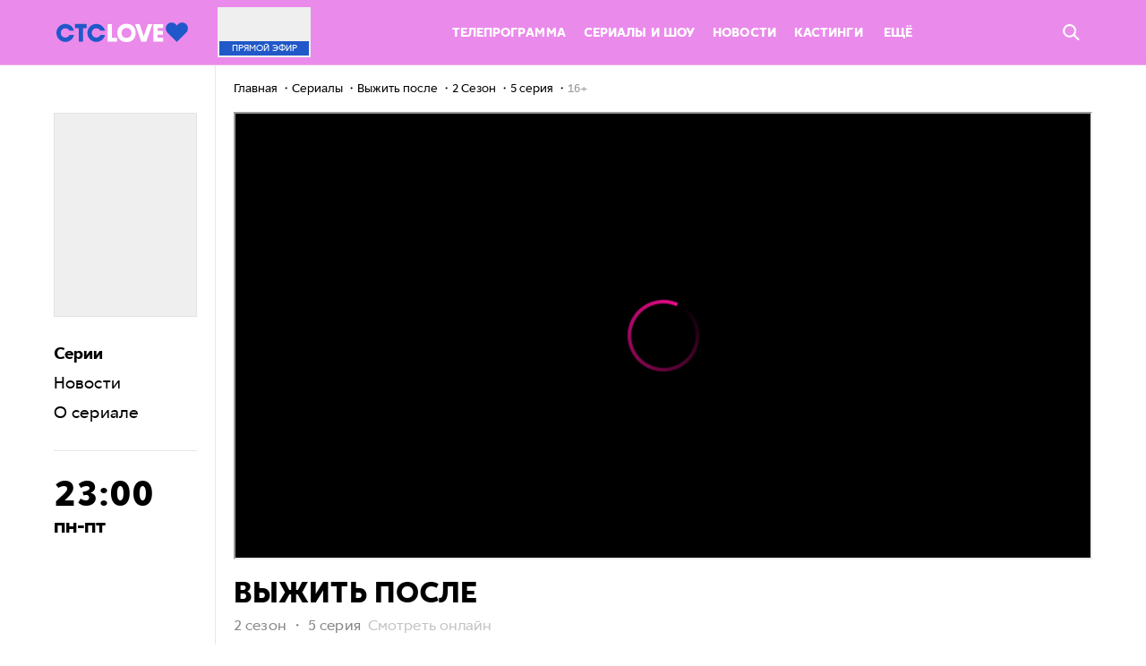

--- FILE ---
content_type: text/html; charset=UTF-8
request_url: https://ctclove.ru/projects/serial/vyzhit-posle/2_sezon/5_seriya
body_size: 17357
content:
<!DOCTYPE html>
<html>

<head>
    <link rel="shortcut icon" href="/favicon.ico" type="image/x-icon">
    <link rel="apple-touch-icon" sizes="57x57" href="/build/media/img/favicon/apple-icon-57x57.png">
    <link rel="apple-touch-icon" sizes="60x60" href="/build/media/img/favicon/apple-icon-60x60.png">
    <link rel="apple-touch-icon" sizes="76x76" href="/build/media/img/favicon/apple-icon-76x76.png">
    <link rel="apple-touch-icon" sizes="114x114" href="/build/media/img/favicon/apple-icon-114x114.png">
    <link rel="apple-touch-icon" sizes="120x120" href="/build/media/img/favicon/apple-icon-120x120.png">
    <link rel="apple-touch-icon" sizes="144x144" href="/build/media/img/favicon/apple-icon-144x144.png">
    <link rel="apple-touch-icon" sizes="152x152" href="/build/media/img/favicon/apple-icon-152x152.png">
    <link rel="apple-touch-icon" sizes="180x180" href="/build/media/img/favicon/apple-icon-180x180.png">
    <link rel="icon" type="image/png" sizes="16x16" href="/build/media/img/favicon/favicon-16x16.png">
    <link rel="icon" type="image/png" sizes="32x32" href="/build/media/img/favicon/favicon-32x32.png">
    <link rel="icon" type="image/png" sizes="96x96" href="/build/media/img/favicon/favicon-96x96.png">
    <link rel="icon" type="image/png" sizes="192x192" href="/build/media/img/favicon/favicon-192x192.png">
    <meta name="msapplication-TileColor" content="#ffffff">
    <meta name="msapplication-TileImage" content="/build/media/img/favicon/ms-icon-144x144.png">
    <meta name="msapplication-square70x70logo" content="/build/media/img/favicon/ms-icon-70x70.png">
    <meta name="msapplication-square150x150logo" content="/build/media/img/favicon/ms-icon-150x150.png">
    <meta name="msapplication-square310x310logo" content="/build/media/img/favicon/ms-icon-310x310.png">
    <meta name="theme-color" content="#ffffff">
    <meta name="application-name" content="ctclove">
    <meta name="pmail-verification" content="0a3c1d4cba0943910587728be89110d6">
    <meta name="yandex-verification" content="e98a44b692948d23">
    <meta charset="utf-8">
<meta name="viewport" content="width=device-width, initial-scale=1.0, maximum-scale=1.0, user-scalable=no">
<title>Выжить после 2 сезон 5 серия смотреть сериал онлайн бесплатно все сезоны и все серии в хорошем качестве на CTC Love</title>
<meta name="robots" content="index, follow">
<link media="all" type="text/css" rel="stylesheet" href="/build/media/css/screen.css?v=Love-25.06.hf6
">
<meta name="description" content="Сериал Выжить после 2 сезон 5 серия смотреть онлайн бесплатно все сезоны и все серии в хорошем качестве на CTC LOVE">
<link rel="canonical" href="https://ctclove.ru/projects/serial/vyzhit-posle/2_sezon/5_seriya">
<meta name="msk_time" content="1769025904">
<link rel="icon" type="image/x-icon" href="/favicon.ico">
<meta name="page_type" content="track">
<meta name="og:image" content="https://cdn2video-static-ssl.ctclove.ru/uploads/video/preview_picture/3455508832.jpg">
<meta name="og:description" content="Сериал Выжить после 2 сезон 5 серия смотреть онлайн бесплатно все сезоны и все серии в хорошем качестве на CTC LOVE">
<meta name="og:title" content="Выжить после 2 сезон 5 серия смотреть сериал онлайн бесплатно все сезоны и все серии в хорошем качестве на CTC Love">
<meta name="og:url" content="https://ctclove.ru/projects/serial/vyzhit-posle/2_sezon/5_seriya">
<meta name="og:type" content="episode">
<meta name="og:video" content="https://ctclove.ru/projects/serial/vyzhit-posle/2_sezon/5_seriya">
<meta name="og:video:type" content="text/html">
<meta name="og:video:iframe" content="https://odysseus.ctc.ru/player/137/374017/?autoplay=1">
<meta name="ya:ovs:adult" content="false">
<meta name="ya:ovs:upload_date" content="2016-03-27 22:21:22">
<meta name="video:duration" content="2858.04">
<meta name="ya:ovs:allow_embed" content="true">
<meta name="ya:ovs:original_name" content="5 серия">
<meta name="ya:ovs:season" content="2">
<meta name="video:release_date" content="2016-03-27 22:21:22">
<meta name="twitter:image" content="https://cdn2video-static-ssl.ctclove.ru/uploads/video/preview_picture/3455508832.jpg">
<meta name="twitter:title" content="Выжить после 2 сезон 5 серия смотреть сериал онлайн бесплатно все сезоны и все серии в хорошем качестве на CTC Love">
<meta name="twitter:description" content="Сериал Выжить после 2 Сезон 5 серия смотреть онлайн на ctclove.ru в хорошем качестве.">
<meta name="twitter:card" content="summary_large_image">
    <meta name="csrf-token" content="98YTrud8yIu1Plap8unYIzQ3Q7a992s7w1npQ4f6">
    

<script>
        var adcm_config = {
            id: 1079,
            tags: ['dn_ctclove__ru']
        };
</script>
<script src="https://tag.digitaltarget.ru/adcm.js" async></script>
<script src="https://ad.mail.ru/static/sync-loader.js"></script>
</head>

<body  data-page="project" data-header-is-hidden="false" data-body-padding="true">
    



    <div id="root"></div>
    <div class="wrapper ">
        <header class="header js-random-background">
            <div class="garland">
                <span class="fir-branch"></span>
                <span class="lights"></span>
                <span class="balls"></span>
            </div>
            
            <nav class="nav  _fixed " data-nav-gradient
                data-hide-on-scroll
                                >
                <div class="garland">
                    <span class="fir-branch"></span>
                    <span class="lights"></span>
                    <span class="balls"></span>
                </div>

                <div class="nav__sticky skin">
                    <div class="left-column ">
                        <a href="/" class="nav__logo nav-logo">
                            <span class="logo__wrap">
                                                                <img src="/build/media/img/logo/logo-blue.svg" alt="CTCLOVE" width="147">
                                                            </span>
                        </a>
                    </div>

                    <div class="right-column ">
                        <div class="nav__inner">
    <a href="/online" class="nav__live nav-live promocodes_hide-block">
        <div class="nav-live__cover"
             style="background-image: url(https://cdn2video-static-ssl.ctclove.ru/uploads/video/preview_picture/1668931795.PNG)">
        </div>
        <div class="nav-live__title">
            Прямой<span class="nav-live__title-hide"> эфир</span>
        </div>
    </a>

    <div class="nav__list nav-list list">
        <ul class="list__items list-items hmore-list">
                                                        <li class="nav-menu__item hmore-list__item">
                    <a href="/schedule" class="nav-menu__link ">
                        Телепрограмма
                    </a>
                </li>
                                            <li class="nav-menu__item hmore-list__item">
                    <a href="/projects" class="nav-menu__link ">
                        Сериалы и шоу
                    </a>
                </li>
                                            <li class="nav-menu__item hmore-list__item">
                    <a href="/news/article" class="nav-menu__link ">
                        Новости
                    </a>
                </li>
                                            <li class="nav-menu__item hmore-list__item">
                    <a href="/kasting" class="nav-menu__link ">
                        Кастинги
                    </a>
                </li>
                                    </ul>

        <div class="list__container list-container nav_list-container">
            <span class="list-container__dropdown dropdown" data-hmore-dropdown>
                <span class="dropdown__opener dropdown-opener" data-dropdown-opener="more">
                    Ещё

                    <svg class='dropdown-opener__arrow layout_desktop-hide'>
                        <use xlink:href="#icon-simple-arrow_white"></use>
                    </svg>
                </span>
                <ul class="dropdown__list dropdown-list hmore-drop" data-dropdown="more">
                                            <li class="dropdown-list__item hmore-drop__item">
                            <div class="dropdown-list__link"></div>
                            <a href="/schedule" class="nav-menu__link ">
                                Телепрограмма
                            </a>
                        </li>
                                            <li class="dropdown-list__item hmore-drop__item">
                            <div class="dropdown-list__link"></div>
                            <a href="/projects" class="nav-menu__link ">
                                Сериалы и шоу
                            </a>
                        </li>
                                            <li class="dropdown-list__item hmore-drop__item">
                            <div class="dropdown-list__link"></div>
                            <a href="/news/article" class="nav-menu__link ">
                                Новости
                            </a>
                        </li>
                                            <li class="dropdown-list__item hmore-drop__item">
                            <div class="dropdown-list__link"></div>
                            <a href="/kasting" class="nav-menu__link ">
                                Кастинги
                            </a>
                        </li>
                                            <li class="dropdown-list__item hmore-drop__item">
                            <div class="dropdown-list__link"></div>
                            <a href="/rasskazhi-babushke" class="nav-menu__link ">
                                Расскажи бабушке
                            </a>
                        </li>
                                            <li class="dropdown-list__item hmore-drop__item">
                            <div class="dropdown-list__link"></div>
                            <a href="/news/test" class="nav-menu__link ">
                                Тесты
                            </a>
                        </li>
                                            <li class="dropdown-list__item hmore-drop__item">
                            <div class="dropdown-list__link"></div>
                            <a href="/projects/films" class="nav-menu__link ">
                                Фильмы
                            </a>
                        </li>
                                            <li class="dropdown-list__item hmore-drop__item">
                            <div class="dropdown-list__link"></div>
                            <a href="/new" class="nav-menu__link ">
                                Новые серии
                            </a>
                        </li>
                                            <li class="dropdown-list__item hmore-drop__item">
                            <div class="dropdown-list__link"></div>
                            <a href="/how-to-connect" class="nav-menu__link ">
                                Где найти CTC Love
                            </a>
                        </li>
                                            <li class="dropdown-list__item hmore-drop__item">
                            <div class="dropdown-list__link"></div>
                            <a href="/funds" class="nav-menu__link ">
                                Хочу помочь
                            </a>
                        </li>
                                            <li class="dropdown-list__item hmore-drop__item">
                            <div class="dropdown-list__link"></div>
                            <a href="/velikie_vlyublennie" class="nav-menu__link ">
                                Великие влюбленные
                            </a>
                        </li>
                                        <!-- Вероятно, надо будет вернуть
                    <li class="dropdown-list__item dropdown-list__item_shop hmore-drop__item hidden-min-1024">
                        <a href="http://shop.ctclove.ru" target="_blank" data-action="click" data-category="shop_button_header" class="btn _shop uppercase">Магазин</a>
                    </li-->
                </ul>
            </span>
        </div>

        <!-- Вероятно, надо будет вернуть
        <a href="http://shop.ctclove.ru" target="_blank" data-action="click" data-category="shop_button_header" class="btn _shop hidden-max-1024 uppercase">Магазин</a-->
    </div>

    <!--
    <a href="http://shop.ctclove.ru" target="_blank" data-action="click" data-category="shop_button_header" class="btn _shop hidden-max-1024 uppercase promocodes_hide-block">Магазин</a>
    -->

    <div class="promocodes_show-block">
        <ul class="promocodes-header__menu">
            <li
                class="promocodes-header__menu-item js-scroll-to-id"
                data-scroll-id="promocodesWin"
            >
                О конкурсе
            </li>

            <li
                class="promocodes-header__menu-item js-scroll-to-id"
                data-scroll-id="promocodesHow"
            >
                Правила
            </li>

            <li
                class="promocodes-header__menu-item js-scroll-to-id"
                data-scroll-id="promocodesHelp"
            >
                Подсказки
            </li>

            <li
                class="promocodes-header__menu-item js-scroll-to-id"
                data-scroll-id="promocodesSend"
            >
                Играть
            </li>

            <li
                class="promocodes-header__menu-item js-scroll-to-id"
                data-scroll-id="PromocodesResults"
            >
                Рейтинг
            </li>
        </ul>
    </div>

    <div class="nav__right">
        <span class="nav__search-btn nav-search-btn promocodes_hide-block" data-quick-search-opener>
            <svg class="nav-search-btn__icon">
                <use xlink:href="#icon-search"></use>
            </svg>
        </span>
        <a href="/" class="nav__logo nav-logo _mobile">
            <span class="logo__wrap">
                <img src="/build/media/img/logo/logo-blue.svg" alt="CTCLOVE" width="120">
            </span>
        </a>

        
        <div class="promocodes_show-block">
            <div class="promocodes-header__mobile-menu js-promocodes__mobile-menu">
                <div
                    class='promocodes-header__mobile-menu-trigger js-promocodes__mobile-menu-trigger'>
                    <svg class='promocodes-header__trigger-open'>
                        <use xlink:href='#icon-iconMenuOpen'/>
                    </svg>

                    <svg class='promocodes-header__trigger-close'>
                        <use xlink:href='#icon-iconClose'/>
                    </svg>
                </div>

                <ul class="promocodes-header__menu promocodes-header__menu_mobile js-promocodes__mobile-menu-trigger">
                    <li
                        class="promocodes-header__menu-item js-scroll-to-id"
                        data-scroll-id="promocodesWin"
                    >
                        О конкурсе
                    </li>

                    <li
                        class="promocodes-header__menu-item js-scroll-to-id"
                        data-scroll-id="promocodesHow"
                    >
                        Правила
                    </li>

                    <li
                        class="promocodes-header__menu-item js-scroll-to-id"
                        data-scroll-id="promocodesHelp"
                    >
                        Подсказки
                    </li>

                    <li
                        class="promocodes-header__menu-item js-scroll-to-id"
                        data-scroll-id="promocodesSend"
                    >
                        Играть
                    </li>

                    <li
                        class="promocodes-header__menu-item js-scroll-to-id"
                        data-scroll-id="PromocodesResults"
                    >
                        Рейтинг
                    </li>
                </ul>
            </div>
        </div>
    </div>
</div>
                    </div>
                </div>

                
                <div class="nav__search nav-search" data-quick-search>
                    <div class="nav-search__content-wrapper">
                        <form class="nav-search__form quick-form js-random-background"
                            action="/search/"
                            data-search-quick-form>
                            <div class="quick-form__wrapper skin">
                                <div class="quick-form__icon btn">
                                    <input type="submit" class="btn__input">

                                    <svg class="btn__icon">
                                        <use xlink:href="#icon-search"></use>
                                    </svg>
                                </div>

                                <input id="title-search-input" type="text" name="query" value="" class="quick-form__input">

                                <div class="quick-form__btn btn _blue _big">
                                    <input class="btn__input" name="s" type="submit" value="Поиск">

                                    <span class="btn__text">Поиск</span>
                                </div>

                                <span class="quick-form__close" data-search-quick-closer>
                                    <svg class="quick-form__close-icon">
                                        <use xlink:href="#icon-close_round"></use>
                                    </svg>
                                </span>
                            </div>
                        </form>

                        <div class="nav-search__result-wrapper skin" id="title-search">
                            <div class="nav-search__result" id="search_result">
                                <div class="nav-search__container" id="recommended" data-search-quick-recomendation>
                                    <div class="nav-search__title _blue">Рекомендуем посмотреть</div>
                                    <div class="grid">
                                                                                <div class="col col_10-2">
                                            <a href="https://ctclove.ru/projects/show/improvizatory"
                                                class="project-preview _full">
                                                <div class="project-preview__cover"
                                                    style="background-image:url(https://cdn2video-static-ssl.ctclove.ru/uploads/project/preview_picture/1521685748.jpeg)">
                                                </div>
                                                <div class="project-preview__title">Импровизаторы</div>
                                                <div class="project-preview__info">
                                                    Шоу 16+
                                                </div>
                                            </a>
                                        </div>
                                                                                <div class="col col_10-2">
                                            <a href="https://ctclove.ru/projects/serial/tatyanin-den"
                                                class="project-preview _full">
                                                <div class="project-preview__cover"
                                                    style="background-image:url(https://cdn2video-static-ssl.ctclove.ru/uploads/project/preview_picture/3705205440.jpeg)">
                                                </div>
                                                <div class="project-preview__title">Татьянин день</div>
                                                <div class="project-preview__info">
                                                    Сериал 16+
                                                </div>
                                            </a>
                                        </div>
                                                                                <div class="col col_10-2">
                                            <a href="https://ctclove.ru/projects/show/na-vyhod"
                                                class="project-preview _full">
                                                <div class="project-preview__cover"
                                                    style="background-image:url(https://cdn2video-static-ssl.ctclove.ru/uploads/project/preview_picture/1839122264.jpeg)">
                                                </div>
                                                <div class="project-preview__title">На выход!</div>
                                                <div class="project-preview__info">
                                                    Шоу 12+
                                                </div>
                                            </a>
                                        </div>
                                                                                <div class="col col_10-2">
                                            <a href="https://ctclove.ru/projects/serial/korni"
                                                class="project-preview _full">
                                                <div class="project-preview__cover"
                                                    style="background-image:url(https://cdn2video-static-ssl.ctclove.ru/uploads/project/preview_picture/3194402289.jpeg)">
                                                </div>
                                                <div class="project-preview__title">Корни</div>
                                                <div class="project-preview__info">
                                                    Сериал 16+
                                                </div>
                                            </a>
                                        </div>
                                                                                <div class="col col_10-2">
                                            <a href="https://ctclove.ru/projects/show/klikklak-shou"
                                                class="project-preview _full">
                                                <div class="project-preview__cover"
                                                    style="background-image:url(https://cdn2video-static-ssl.ctclove.ru/uploads/project/preview_picture/944758571.jpeg)">
                                                </div>
                                                <div class="project-preview__title">КликКлак Шоу</div>
                                                <div class="project-preview__info">
                                                    Шоу 16+
                                                </div>
                                            </a>
                                        </div>
                                                                            </div>
                                </div>
                            </div>
                        </div>
                    </div>
                </div>
            </nav>
            <ul class="nav-mobile js-random-background">
                        <li class="nav-mobile__item">
                <a href="/projects" class="nav-mobile__link">
                    <svg class="nav-mobile__icon _episodes"><use xlink:href="#icon-episodes"></use></svg>
                    <span class="nav-mobile__text">Сериалы</span>
                </a>
            </li>
        
                
        
                                    <li class="nav-mobile__item">
                <a href="/schedule" class="nav-mobile__link">
                    <svg class="nav-mobile__icon _program"><use xlink:href="#icon-program"></use></svg>
                    <span class="nav-mobile__text">Программа</span>
                </a>
            </li>
        
                
        
                                    <li class="nav-mobile__item">
                <a href="/kasting" class="nav-mobile__link">
                    
                    <span class="nav-mobile__text">Кастинги</span>
                </a>
            </li>
        
                
        
                                    <li class="nav-mobile__item">
                <a href="/online" class="nav-mobile__link">
                    <svg class="nav-mobile__icon _online"> <use xlink:href="#icon-online"></use> </svg>
                    <span class="nav-mobile__text">Эфир</span>
                </a>
            </li>
        
                    <li class="nav-mobile__item">
                <a href="#" class="nav-mobile__link" data-mobile-nav-opener>
                        <span class="nav-mobile__icon nav-burger__icon _burger">
                            <i></i><i></i><i></i><i></i><i></i>
                        </span>
                    <span class="nav-mobile__text">Ещё</span>
                </a>
            </li>
</ul>
<div class="subnav-mobile" data-mobile-nav>
    <ul class="subnav-mobile__list">
                
        
                        
                            <li class="subnav-mobile__item">
                <a href="/news/test" class="subnav-mobile__link">
                    Тесты
                </a>
            </li>
        
        
                        
                            <li class="subnav-mobile__item">
                <a href="/projects/?type=films" class="subnav-mobile__link">
                    Фильмы
                </a>
            </li>
        
        
                        
                            <li class="subnav-mobile__item">
                <a href="/rasskazhi-babushke" class="subnav-mobile__link">
                    Расскажи бабушке
                </a>
            </li>
        
        
                        
                            <li class="subnav-mobile__item">
                <a href="/new" class="subnav-mobile__link">
                    Новые серии
                </a>
            </li>
        
        
                        
                            <li class="subnav-mobile__item">
                <a href="/funds" class="subnav-mobile__link">
                    Хочу помочь
                </a>
            </li>
        
        
                        
                            <li class="subnav-mobile__item">
                <a href="/velikie_vlyublennie" class="subnav-mobile__link">
                    Великие влюбленные
                </a>
            </li>
        
        
                    </ul>
    </div>
    </header>
<div class="project-page page" data-tabs
     data-project-id="6af8398b-afb7-4373-9219-63ebcb4d8c58"
     data-project-code="vyzhit-posle"
     data-season-id="6af8398b-afb7-4373-9219-63ebcb4d8c58">

    <div class="project-info">
    <div class="project-info__wrapper" data-sticky>
                    <div class="project-info__cover" style="background-image: url(https://cdn2video-static-ssl.ctclove.ru/uploads/project/preview_picture/3703863298.jpeg)"></div>
        
        <h1 class="project-info__title">Выжить после</h1>

        <div class="project-info__menu project__menu project-menu">
                            <ul class="project-menu__nav project-nav">
                    <li class="project-nav__item">
                        <span class="project-nav__link _active"
                              data-tab-opener="episodes">Серии</span>
                    </li>
                                            <li class="project-nav__item">
                            <span class="project-nav__link" data-tab-opener="news">Новости</span>
                        </li>
                                        <li class="project-nav__item">
                        <span class="project-nav__link" data-tab-opener="about">
                            О сериалe
                        </span>
                    </li>
                </ul>
                    </div>

                    <div class="project-info__time project-time">
                                    <div class="project-time__time">23:00</div>
                
                                    <div class="project-time__day">пн-пт</div>
                            </div>
            </div>
</div>

    <div class="project-content" data-right-block>
        <div class="breadcrumbs"><ul class="navigation" itemscope itemtype="https://schema.org/BreadcrumbList">
                    <li itemprop="itemListElement" itemscope itemtype="https://schema.org/ListItem">
                                    <a itemscope itemtype="https://schema.org/WebPage" itemprop="item" itemid="https://ctclove.ru"
                       href="https://ctclove.ru" class="chain">
                        <span itemprop="name">Главная</span>
                    </a>
                                <meta itemprop="position" content="0"/>
            </li>
                    <li itemprop="itemListElement" itemscope itemtype="https://schema.org/ListItem">
                                    <a itemscope itemtype="https://schema.org/WebPage" itemprop="item" itemid="https://ctclove.ru/projects/tvshow"
                       href="https://ctclove.ru/projects/tvshow" class="chain">
                        <span itemprop="name">Сериалы</span>
                    </a>
                                <meta itemprop="position" content="1"/>
            </li>
                    <li itemprop="itemListElement" itemscope itemtype="https://schema.org/ListItem">
                                    <a itemscope itemtype="https://schema.org/WebPage" itemprop="item" itemid="https://ctclove.ru/projects/serial/vyzhit-posle"
                       href="https://ctclove.ru/projects/serial/vyzhit-posle" class="chain">
                        <span itemprop="name">Выжить после</span>
                    </a>
                                <meta itemprop="position" content="2"/>
            </li>
                    <li itemprop="itemListElement" itemscope itemtype="https://schema.org/ListItem">
                                    <a itemscope itemtype="https://schema.org/WebPage" itemprop="item" itemid="https://ctclove.ru/projects/serial/vyzhit-posle/2_sezon"
                       href="https://ctclove.ru/projects/serial/vyzhit-posle/2_sezon" class="chain">
                        <span itemprop="name">2 Сезон</span>
                    </a>
                                <meta itemprop="position" content="3"/>
            </li>
                    <li itemprop="itemListElement" itemscope itemtype="https://schema.org/ListItem">
                                    
                    <span itemscope itemtype="https://schema.org/WebPage" itemprop="item" itemid="https://ctclove.ru/projects/serial/vyzhit-posle/2_sezon/5_seriya" class="chain">
                        <span itemprop="name">5 серия</span>
                    </span>
                                <meta itemprop="position" content="4"/>
            </li>
                    <li itemprop="itemListElement" itemscope itemtype="https://schema.org/ListItem">
                                    <span class="chain" itemprop="name">16+</span>
                                <meta itemprop="position" content="5"/>
            </li>
            </ul>
</div>

        <div class="project-wrapper tabs">
            <div class="project-page__tab tabs__item tab _active" data-tab="episodes">
                <div class="project__player project-player">
    <!--код плеера-->
    <div class="project-player__video video-player">
                    <div itemscope itemtype="https://schema.org/TVSeries">
                <meta itemprop="alternativeHeadline" content="5 серия">
                <meta itemprop="description" content="Сериал Выжить после 2 Сезон 5 серия смотреть онлайн на ctclove.ru в хорошем качестве.">
                <div itemprop="video" itemscope="" itemtype="https://schema.org/VideoObject">
                    <link itemprop="contentUrl" href="https://odysseus.ctc.ru/player/137/374017/?autoplay=1">
                    <link itemprop="embedUrl" href="https://odysseus.ctc.ru/player/137/374017/?autoplay=1">
                    <link itemprop="url" href="https://ctclove.ru/projects/serial/vyzhit-posle">
                    <meta itemprop="name" content="Выжить после 2 Сезон 5 серия">
                    <meta itemprop="description" content="Сериал Выжить после 2 Сезон 5 серия смотреть онлайн на ctclove.ru в хорошем качестве.">
                    <meta itemprop="isFamilyFriendly" content="true">
                    <meta itemprop="duration" content="PT47M38S">
                    <meta itemprop="uploadDate" content="2016-03-27 22:21:22">
                    <link itemprop="thumbnailUrl" href="https://cdn2video-static-ssl.ctclove.ru/uploads/project/preview_picture/3703863298.jpeg">
                    <link itemprop="thumbnail" href="https://cdn2video-static-ssl.ctclove.ru/uploads/project/preview_picture/3703863298.jpeg">
                    <span itemprop="thumbnail" itemscope="" itemtype="https://schema.org/ImageObject">
                        <link itemprop="contentUrl" href="https://cdn2video-static-ssl.ctclove.ru/uploads/project/horizontal_picture/3043575048.jpeg">
                        <meta itemprop="width" content="310">
                        <meta itemprop="height" content="174">
                    </span>

                    <iframe allowfullscreen="true" allow="encrypted-media;autoplay;fullscreen;clipboard-write" src="https://odysseus.ctc.ru/player/137/374017/?autoplay=1"></iframe>
                </div>
            </div>
            </div>
</div>
<div class="content">
            <h1 class="project__title ">
    <div class="project__title-content">
        <span class="hidden-mobile">Выжить после</span>
                    <div class="project__season">
                 2 сезон                 <span class="hidden-mobile">・</span>
                <span class="project__season__episode-caption">
                                             5 серия                                     </span>
                <span class="small-grey hidden-mobile">&nbsp;Смотреть&nbsp;онлайн</span>
            </div>
            </div>
</h1>
<div class="project__title-banner hidden-mobile">
    <div class="skin advertising-banner mobile">
            <script>window.yaContextCb = window.yaContextCb || []</script>
<script src="https://yandex.ru/ads/system/context.js" async></script>

<!--AdFox START-->
<!--newctc-->
<!--Площадка: BANNER web/mobile web / ctclove.ru / Логотип спонсора-->
<!--Категория: <не задана>-->
<!--Тип баннера: Логотип Спонсора-->
<div id="adfox_16291964321178250"></div>
<script>
    window.yaContextCb.push(()=>{
        Ya.adfoxCode.createAdaptive({
            ownerId: 264443,
        containerId: 'adfox_16291964321178250',
            params: {
                p1: 'bzisg',
                p2: 'fulk',
                puid4: 'ctclove.ru',
                puid5: '',
                puid6: '',
                puid8: '189262',
                puid10: '1',
                puid12: '186091',
                puid16: '374017'
            }
        }, ['desktop', 'tablet'], {
        tabletWidth: 1280,
        phoneWidth: 768,
        isAutoReloads: false
        })
    })
</script>
        </div>
    </div>
            <div class="project__desc" data-truncated-text id="video-page__top-text" data-height="70">
                            Надя в поисках своего возлюбленного приводит к базе выживших целую стаю особей, как лабораторных, так и диких. Выжившие обнаруживают, что остались без оружия, кто-то их предал. Взяв удар на себя, Митя уводит мураний с базы. Позже Митя узнает о сущности Нади то, что полностью разрушает его представление о мураниях. А Валере все чаще мерещится Айжан. Напряжение среди выживших нарастает — кто-то украл оружие и отпустил пленника. Ученные из лаборатории «Вершины» отдают приказ патрулю разыскать муранию и человека, на которого она не напала вопреки своей сущности.
                    </div>
        
            <div class="project-seasons" data-switcher data-switcher-mode="fade">
    <div class="project-seasons__slider" data-slider="projectSeasons">
        <ul class="project-seasons__list tab-openers" data-slider-slides>
                            <li class="tab-openers__item">
                    <a href="https://ctclove.ru/projects/serial/vyzhit-posle/3_sezon"
                       class="tab-openers__opener "
                       data-switcher-tab-opener="3_sezon">
                        3 Сезон
                    </a>
                </li>
                            <li class="tab-openers__item">
                    <a href="https://ctclove.ru/projects/serial/vyzhit-posle/2_sezon"
                       class="tab-openers__opener _active"
                       data-switcher-tab-opener="2_sezon">
                        2 Сезон
                    </a>
                </li>
                            <li class="tab-openers__item">
                    <a href="https://ctclove.ru/projects/serial/vyzhit-posle/1_sezon"
                       class="tab-openers__opener "
                       data-switcher-tab-opener="1_sezon">
                        1 Сезон
                    </a>
                </li>
                            <li class="tab-openers__item">
                    <a href="https://ctclove.ru/projects/serial/vyzhit-posle/exclusive"
                       class="tab-openers__opener "
                       data-switcher-tab-opener="exclusive">
                        Эксклюзив
                    </a>
                </li>
                            <li class="tab-openers__item">
                    <a href="https://ctclove.ru/projects/serial/vyzhit-posle/promo"
                       class="tab-openers__opener "
                       data-switcher-tab-opener="promo">
                        Промо
                    </a>
                </li>
                    </ul>

        <div class="slider__arrows slider-arrows">
            <span class="project-seasons__arrow slider-arrows__item slider-arrow _prev" data-slider-prev>
                <svg class="slider-arrow__icon _round _prev">
                    <use xlink:href="#icon-arrow"></use>
                </svg>
            </span>
            <span class="project-seasons__arrow slider-arrows__item slider-arrow _next" data-slider-next>
                <svg class="slider-arrow__icon _round _next">
                    <use xlink:href="#icon-arrow"></use>
                </svg>
            </span>
        </div>
    </div>

    <div class="project-episodes__sorting sorting-wrapper" data-sorting>
        <span class="sorting-label hidden-mobile">Сортировать:&nbsp;</span>

        <div class="sorting-list__wrapper">
            <button class="sorting-button" type="button">
                <span class="sorting-button__value">От первой к последней</span>
                <span class="sorting-button__arrow"></span>
            </button>
            <ul class="sorting-list">
                <li class="sorting-item" data-sorting-type="asc" data-disabled>От первой к последней</li>
                <li class="sorting-item" data-sorting-type="desc" >От последней к первой</li>
            </ul>
        </div>
    </div>

    <div class="tabs" data-info-current-playing="2_">
                    <div class="tabs__item tab " data-season-id="f42a020a-d511-479a-bc8b-571addba23a9"
                 data-switcher-tab="promo" data-load-more="videos"
                 data-load-more-filter='{"project_id": "6af8398b-afb7-4373-9219-63ebcb4d8c58", "season_id": "f42a020a-d511-479a-bc8b-571addba23a9","limit":8,"sort":"serie","direction":"asc","active": "Y",
                         "now": "2_5"}'>
                <div class="grid" data-load-more-content data-sorting-content>
                    
                                                                    <div class="col col_12 col_md-3 col_sm-6">
                            <a href="https://ctclove.ru/projects/serial/vyzhit-posle/promo/na_ctc_love_prishli_zombi" class="episode-preview "
                                data-episode-id="2474e8f9-79d4-4900-82c1-5523ea32defa" data-vm-id="618992">
                                <div class="episode-preview__cover" style="background-image:url(https://cdn2video-static-ssl.ctclove.ru/uploads/video/preview_picture/2537297837.jpg)">
                                    <div class="episode-preview__label watched-label">Просмотрено</div>
                                    <div class="episode-preview__label playing-label">Смотришь сейчас</div>
                                    <div class="episode-preview__play btn-play">
                                        <svg class="btn-play__icon">
                                            <use xlink:href="#icon-play"></use>
                                        </svg>
                                    </div>
                                    <div class="episode-preview__time">00:30</div>
                                </div>
                                <div class="episode-preview__info">
                                    <div class="episode-preview__num" title="На CTC Love пришли зомби">
                                                                                    На CTC Love пришли зомби
                                                                            </div>
                                </div>
                            </a>
                        </div>
                                                                    <div class="col col_12 col_md-3 col_sm-6">
                            <a href="https://ctclove.ru/projects/serial/vyzhit-posle/promo/final_seriala_vyzhit_posle_segodnya_v_22_00" class="episode-preview "
                                data-episode-id="3472b7c8-7215-4f23-9c42-6f9caaa09007" data-vm-id="399436">
                                <div class="episode-preview__cover" style="background-image:url(https://cdn2video-static-ssl.ctclove.ru/uploads/video/preview_picture/3905995511.jpg)">
                                    <div class="episode-preview__label watched-label">Просмотрено</div>
                                    <div class="episode-preview__label playing-label">Смотришь сейчас</div>
                                    <div class="episode-preview__play btn-play">
                                        <svg class="btn-play__icon">
                                            <use xlink:href="#icon-play"></use>
                                        </svg>
                                    </div>
                                    <div class="episode-preview__time">00:30</div>
                                </div>
                                <div class="episode-preview__info">
                                    <div class="episode-preview__num" title="Финал сериала «Выжить после» сегодня в 22:00!">
                                                                                    Финал сериала «Выжить после» сегодня в 22:00!
                                                                            </div>
                                </div>
                            </a>
                        </div>
                                                                    <div class="col col_12 col_md-3 col_sm-6">
                            <a href="https://ctclove.ru/projects/serial/vyzhit-posle/promo/misticheskiy_triller_po_budnyam_v_22_00" class="episode-preview "
                                data-episode-id="29d865de-0778-4584-9bf2-692dfc4d9d06" data-vm-id="387256">
                                <div class="episode-preview__cover" style="background-image:url(https://cdn2video-static-ssl.ctclove.ru/uploads/video/preview_picture/3552092339.jpg)">
                                    <div class="episode-preview__label watched-label">Просмотрено</div>
                                    <div class="episode-preview__label playing-label">Смотришь сейчас</div>
                                    <div class="episode-preview__play btn-play">
                                        <svg class="btn-play__icon">
                                            <use xlink:href="#icon-play"></use>
                                        </svg>
                                    </div>
                                    <div class="episode-preview__time">00:15</div>
                                </div>
                                <div class="episode-preview__info">
                                    <div class="episode-preview__num" title="Мистический триллер по будням в 22:00!">
                                                                                    Мистический триллер по будням в 22:00!
                                                                            </div>
                                </div>
                            </a>
                        </div>
                                                                    <div class="col col_12 col_md-3 col_sm-6">
                            <a href="https://ctclove.ru/projects/serial/vyzhit-posle/promo/smotri_vyzhit_posle_na_ctc_love_v_22_00" class="episode-preview "
                                data-episode-id="8ee0e12c-9bf5-4421-955d-b96f3b783354" data-vm-id="383368">
                                <div class="episode-preview__cover" style="background-image:url(https://cdn2video-static-ssl.ctclove.ru/uploads/video/preview_picture/1434873772.jpg)">
                                    <div class="episode-preview__label watched-label">Просмотрено</div>
                                    <div class="episode-preview__label playing-label">Смотришь сейчас</div>
                                    <div class="episode-preview__play btn-play">
                                        <svg class="btn-play__icon">
                                            <use xlink:href="#icon-play"></use>
                                        </svg>
                                    </div>
                                    <div class="episode-preview__time">00:30</div>
                                </div>
                                <div class="episode-preview__info">
                                    <div class="episode-preview__num" title="Смотри «Выжить после» на CTC Love в 22:00!">
                                                                                    Смотри «Выжить после» на CTC Love в 22:00!
                                                                            </div>
                                </div>
                            </a>
                        </div>
                                                                    <div class="col col_12 col_md-3 col_sm-6">
                            <a href="https://ctclove.ru/projects/serial/vyzhit-posle/promo/ne_propusti_final_seriala_vyzhit_posle_segodnya_v_22_00" class="episode-preview "
                                data-episode-id="9ab54c38-d6e5-46f8-bb86-7a9fda5d6a5f" data-vm-id="382294">
                                <div class="episode-preview__cover" style="background-image:url(https://cdn2video-static-ssl.ctclove.ru/uploads/video/preview_picture/2667627705.jpg)">
                                    <div class="episode-preview__label watched-label">Просмотрено</div>
                                    <div class="episode-preview__label playing-label">Смотришь сейчас</div>
                                    <div class="episode-preview__play btn-play">
                                        <svg class="btn-play__icon">
                                            <use xlink:href="#icon-play"></use>
                                        </svg>
                                    </div>
                                    <div class="episode-preview__time">00:30</div>
                                </div>
                                <div class="episode-preview__info">
                                    <div class="episode-preview__num" title="Не пропусти финал сериала «Выжить после» сегодня в 22:00!">
                                                                                    Не пропусти финал сериала «Выжить после» сегодня в 22:00!
                                                                            </div>
                                </div>
                            </a>
                        </div>
                                                                    <div class="col col_12 col_md-3 col_sm-6">
                            <a href="https://ctclove.ru/projects/serial/vyzhit-posle/promo/smotri_novye_serii_po_budnyam_v_22_00" class="episode-preview "
                                data-episode-id="c6c33ac9-b310-4bea-b83f-60b2e1b84147" data-vm-id="381154">
                                <div class="episode-preview__cover" style="background-image:url(https://cdn2video-static-ssl.ctclove.ru/uploads/video/preview_picture/4186307237.jpg)">
                                    <div class="episode-preview__label watched-label">Просмотрено</div>
                                    <div class="episode-preview__label playing-label">Смотришь сейчас</div>
                                    <div class="episode-preview__play btn-play">
                                        <svg class="btn-play__icon">
                                            <use xlink:href="#icon-play"></use>
                                        </svg>
                                    </div>
                                    <div class="episode-preview__time">00:30</div>
                                </div>
                                <div class="episode-preview__info">
                                    <div class="episode-preview__num" title="Смотри новые серии по будням в 22:00!">
                                                                                    Смотри новые серии по будням в 22:00!
                                                                            </div>
                                </div>
                            </a>
                        </div>
                                                                    <div class="col col_12 col_md-3 col_sm-6">
                            <a href="https://ctclove.ru/projects/serial/vyzhit-posle/promo/smotri_3_sezon_po_budnyam_v_22_00" class="episode-preview "
                                data-episode-id="1f2f9888-017f-4649-ad08-cdfd348157a8" data-vm-id="380248">
                                <div class="episode-preview__cover" style="background-image:url(https://cdn2video-static-ssl.ctclove.ru/uploads/video/preview_picture/634984537.jpg)">
                                    <div class="episode-preview__label watched-label">Просмотрено</div>
                                    <div class="episode-preview__label playing-label">Смотришь сейчас</div>
                                    <div class="episode-preview__play btn-play">
                                        <svg class="btn-play__icon">
                                            <use xlink:href="#icon-play"></use>
                                        </svg>
                                    </div>
                                    <div class="episode-preview__time">00:30</div>
                                </div>
                                <div class="episode-preview__info">
                                    <div class="episode-preview__num" title="Смотри 3 сезон по будням в 22:00!">
                                                                                    Смотри 3 сезон по будням в 22:00!
                                                                            </div>
                                </div>
                            </a>
                        </div>
                                                                    <div class="col col_12 col_md-3 col_sm-6">
                            <a href="https://ctclove.ru/projects/serial/vyzhit-posle/promo/novye_serii_v_22_00_na_ctc_love" class="episode-preview "
                                data-episode-id="8e98e0ee-b704-4f54-8358-7c6c8c531c92" data-vm-id="379450">
                                <div class="episode-preview__cover" style="background-image:url(https://cdn2video-static-ssl.ctclove.ru/uploads/video/preview_picture/1453281525.jpg)">
                                    <div class="episode-preview__label watched-label">Просмотрено</div>
                                    <div class="episode-preview__label playing-label">Смотришь сейчас</div>
                                    <div class="episode-preview__play btn-play">
                                        <svg class="btn-play__icon">
                                            <use xlink:href="#icon-play"></use>
                                        </svg>
                                    </div>
                                    <div class="episode-preview__time">00:30</div>
                                </div>
                                <div class="episode-preview__info">
                                    <div class="episode-preview__num" title="Новые серии в 22:00 на CTC Love!">
                                                                                    Новые серии в 22:00 на CTC Love!
                                                                            </div>
                                </div>
                            </a>
                        </div>
                                                            </div>
                                    <div class="load-more">
                        <div class="btn _load-more" data-load-more-btn>
                            <span class="btn__preloader preloader"><i></i><i></i><i></i></span>
                            <span class="btn__text">Показать ещё</span>
                        </div>
                    </div>
                            </div>
                    <div class="tabs__item tab " data-season-id="bc3895e1-8890-4df7-be59-7c35d0bb2464"
                 data-switcher-tab="exclusive" data-load-more="videos"
                 data-load-more-filter='{"project_id": "6af8398b-afb7-4373-9219-63ebcb4d8c58", "season_id": "bc3895e1-8890-4df7-be59-7c35d0bb2464","limit":8,"sort":"serie","direction":"asc","active": "Y",
                         "now": "2_5"}'>
                <div class="grid" data-load-more-content data-sorting-content>
                    
                                                                    <div class="col col_12 col_md-3 col_sm-6">
                            <a href="https://ctclove.ru/projects/serial/vyzhit-posle/exclusive/ayzhan_rasskazala_kak_stanovyatsya_muraniey" class="episode-preview "
                                data-episode-id="7f98b057-6236-4640-89cb-c1f597e7d57a" data-vm-id="377350">
                                <div class="episode-preview__cover" style="background-image:url(https://cdn2video-static-ssl.ctclove.ru/uploads/video/preview_picture/2558672722.jpg)">
                                    <div class="episode-preview__label watched-label">Просмотрено</div>
                                    <div class="episode-preview__label playing-label">Смотришь сейчас</div>
                                    <div class="episode-preview__play btn-play">
                                        <svg class="btn-play__icon">
                                            <use xlink:href="#icon-play"></use>
                                        </svg>
                                    </div>
                                    <div class="episode-preview__time">02:08</div>
                                </div>
                                <div class="episode-preview__info">
                                    <div class="episode-preview__num" title="Айжан рассказала, как становятся муранией">
                                                                                    Айжан рассказала, как становятся муранией
                                                                            </div>
                                </div>
                            </a>
                        </div>
                                    </div>
                            </div>
                    <div class="tabs__item tab " data-season-id="ec23b92a-0836-43fd-a3e8-a4e86224bb45"
                 data-switcher-tab="1_sezon" data-load-more="videos"
                 data-load-more-filter='{"project_id": "6af8398b-afb7-4373-9219-63ebcb4d8c58", "season_id": "ec23b92a-0836-43fd-a3e8-a4e86224bb45","limit":8,"sort":"serie","direction":"asc","active": "Y",
                         "now": "2_5"}'>
                <div class="grid" data-load-more-content data-sorting-content>
                    
                                                                    <div class="col col_12 col_md-3 col_sm-6">
                            <a href="https://ctclove.ru/projects/serial/vyzhit-posle/1_sezon/1_seriya" class="episode-preview "
                                data-episode-id="70c39206-00ba-47b2-b43a-2724a674f71d" data-vm-id="112849">
                                <div class="episode-preview__cover" style="background-image:url(https://cdn2video-static-ssl.ctclove.ru/uploads/video/preview_picture/1420031793.jpg)">
                                    <div class="episode-preview__label watched-label">Просмотрено</div>
                                    <div class="episode-preview__label playing-label">Смотришь сейчас</div>
                                    <div class="episode-preview__play btn-play">
                                        <svg class="btn-play__icon">
                                            <use xlink:href="#icon-play"></use>
                                        </svg>
                                    </div>
                                    <div class="episode-preview__time">47:35</div>
                                </div>
                                <div class="episode-preview__info">
                                    <div class="episode-preview__num" title="1 серия">
                                                                                    1 сезон・1 серия
                                                                            </div>
                                </div>
                            </a>
                        </div>
                                                                    <div class="col col_12 col_md-3 col_sm-6">
                            <a href="https://ctclove.ru/projects/serial/vyzhit-posle/1_sezon/2_seriya" class="episode-preview "
                                data-episode-id="b2c66d4c-09ff-44a1-8ef6-c5f9a4cbd4d6" data-vm-id="112853">
                                <div class="episode-preview__cover" style="background-image:url(https://cdn2video-static-ssl.ctclove.ru/uploads/video/preview_picture/1456423437.jpg)">
                                    <div class="episode-preview__label watched-label">Просмотрено</div>
                                    <div class="episode-preview__label playing-label">Смотришь сейчас</div>
                                    <div class="episode-preview__play btn-play">
                                        <svg class="btn-play__icon">
                                            <use xlink:href="#icon-play"></use>
                                        </svg>
                                    </div>
                                    <div class="episode-preview__time">47:27</div>
                                </div>
                                <div class="episode-preview__info">
                                    <div class="episode-preview__num" title="2 серия">
                                                                                    1 сезон・2 серия
                                                                            </div>
                                </div>
                            </a>
                        </div>
                                                                    <div class="col col_12 col_md-3 col_sm-6">
                            <a href="https://ctclove.ru/projects/serial/vyzhit-posle/1_sezon/3_seriya" class="episode-preview "
                                data-episode-id="f1b49c32-2df9-4960-8824-0975f98c1f44" data-vm-id="113225">
                                <div class="episode-preview__cover" style="background-image:url(/include/share/share.png)">
                                    <div class="episode-preview__label watched-label">Просмотрено</div>
                                    <div class="episode-preview__label playing-label">Смотришь сейчас</div>
                                    <div class="episode-preview__play btn-play">
                                        <svg class="btn-play__icon">
                                            <use xlink:href="#icon-play"></use>
                                        </svg>
                                    </div>
                                    <div class="episode-preview__time">48:00</div>
                                </div>
                                <div class="episode-preview__info">
                                    <div class="episode-preview__num" title="3 серия">
                                                                                    1 сезон・3 серия
                                                                            </div>
                                </div>
                            </a>
                        </div>
                                                                    <div class="col col_12 col_md-3 col_sm-6">
                            <a href="https://ctclove.ru/projects/serial/vyzhit-posle/1_sezon/4_seriya" class="episode-preview "
                                data-episode-id="f1e4250a-46f7-4ddb-a3e4-30f99ccc5b31" data-vm-id="113237">
                                <div class="episode-preview__cover" style="background-image:url(/include/share/share.png)">
                                    <div class="episode-preview__label watched-label">Просмотрено</div>
                                    <div class="episode-preview__label playing-label">Смотришь сейчас</div>
                                    <div class="episode-preview__play btn-play">
                                        <svg class="btn-play__icon">
                                            <use xlink:href="#icon-play"></use>
                                        </svg>
                                    </div>
                                    <div class="episode-preview__time">46:36</div>
                                </div>
                                <div class="episode-preview__info">
                                    <div class="episode-preview__num" title="4 серия">
                                                                                    1 сезон・4 серия
                                                                            </div>
                                </div>
                            </a>
                        </div>
                                                                    <div class="col col_12 col_md-3 col_sm-6">
                            <a href="https://ctclove.ru/projects/serial/vyzhit-posle/1_sezon/5_seriya" class="episode-preview "
                                data-episode-id="b7b1b954-a579-4ba0-9e3f-3be6355d8a6c" data-vm-id="113561">
                                <div class="episode-preview__cover" style="background-image:url(https://cdn2video-static-ssl.ctclove.ru/uploads/video/preview_picture/1604145950.jpg)">
                                    <div class="episode-preview__label watched-label">Просмотрено</div>
                                    <div class="episode-preview__label playing-label">Смотришь сейчас</div>
                                    <div class="episode-preview__play btn-play">
                                        <svg class="btn-play__icon">
                                            <use xlink:href="#icon-play"></use>
                                        </svg>
                                    </div>
                                    <div class="episode-preview__time">47:58</div>
                                </div>
                                <div class="episode-preview__info">
                                    <div class="episode-preview__num" title="5 серия">
                                                                                    1 сезон・5 серия
                                                                            </div>
                                </div>
                            </a>
                        </div>
                                                                    <div class="col col_12 col_md-3 col_sm-6">
                            <a href="https://ctclove.ru/projects/serial/vyzhit-posle/1_sezon/6_seriya" class="episode-preview "
                                data-episode-id="eecc6906-b62d-4495-a6fa-e29847c7b7fa" data-vm-id="113563">
                                <div class="episode-preview__cover" style="background-image:url(https://cdn2video-static-ssl.ctclove.ru/uploads/video/preview_picture/1551528439.jpg)">
                                    <div class="episode-preview__label watched-label">Просмотрено</div>
                                    <div class="episode-preview__label playing-label">Смотришь сейчас</div>
                                    <div class="episode-preview__play btn-play">
                                        <svg class="btn-play__icon">
                                            <use xlink:href="#icon-play"></use>
                                        </svg>
                                    </div>
                                    <div class="episode-preview__time">47:51</div>
                                </div>
                                <div class="episode-preview__info">
                                    <div class="episode-preview__num" title="6 серия">
                                                                                    1 сезон・6 серия
                                                                            </div>
                                </div>
                            </a>
                        </div>
                                                                    <div class="col col_12 col_md-3 col_sm-6">
                            <a href="https://ctclove.ru/projects/serial/vyzhit-posle/1_sezon/7_seriya" class="episode-preview "
                                data-episode-id="c69baecd-07d7-4e24-a6a5-0a3dc507458a" data-vm-id="114195">
                                <div class="episode-preview__cover" style="background-image:url(https://cdn2video-static-ssl.ctclove.ru/uploads/video/preview_picture/921590802.jpg)">
                                    <div class="episode-preview__label watched-label">Просмотрено</div>
                                    <div class="episode-preview__label playing-label">Смотришь сейчас</div>
                                    <div class="episode-preview__play btn-play">
                                        <svg class="btn-play__icon">
                                            <use xlink:href="#icon-play"></use>
                                        </svg>
                                    </div>
                                    <div class="episode-preview__time">48:00</div>
                                </div>
                                <div class="episode-preview__info">
                                    <div class="episode-preview__num" title="7 серия">
                                                                                    1 сезон・7 серия
                                                                            </div>
                                </div>
                            </a>
                        </div>
                                                                    <div class="col col_12 col_md-3 col_sm-6">
                            <a href="https://ctclove.ru/projects/serial/vyzhit-posle/1_sezon/8_seriya" class="episode-preview "
                                data-episode-id="945c6534-7781-4b45-93c7-b1efe72df575" data-vm-id="114179">
                                <div class="episode-preview__cover" style="background-image:url(https://cdn2video-static-ssl.ctclove.ru/uploads/video/preview_picture/638594777.jpg)">
                                    <div class="episode-preview__label watched-label">Просмотрено</div>
                                    <div class="episode-preview__label playing-label">Смотришь сейчас</div>
                                    <div class="episode-preview__play btn-play">
                                        <svg class="btn-play__icon">
                                            <use xlink:href="#icon-play"></use>
                                        </svg>
                                    </div>
                                    <div class="episode-preview__time">48:00</div>
                                </div>
                                <div class="episode-preview__info">
                                    <div class="episode-preview__num" title="8 серия">
                                                                                    1 сезон・8 серия
                                                                            </div>
                                </div>
                            </a>
                        </div>
                                                            </div>
                                    <div class="load-more">
                        <div class="btn _load-more" data-load-more-btn>
                            <span class="btn__preloader preloader"><i></i><i></i><i></i></span>
                            <span class="btn__text">Показать ещё</span>
                        </div>
                    </div>
                            </div>
                    <div class="tabs__item tab _active" data-season-id="57c3d1cb-2517-49c4-932a-7ce06e33eb69"
                 data-switcher-tab="2_sezon" data-load-more="videos"
                 data-load-more-filter='{"project_id": "6af8398b-afb7-4373-9219-63ebcb4d8c58", "season_id": "57c3d1cb-2517-49c4-932a-7ce06e33eb69","limit":8,"sort":"serie","direction":"asc","active": "Y",
                         "now": "2_5"}'>
                <div class="grid" data-load-more-content data-sorting-content>
                    
                                                                    <div class="col col_12 col_md-3 col_sm-6">
                            <a href="https://ctclove.ru/projects/serial/vyzhit-posle/2_sezon/1_seriya" class="episode-preview "
                                data-episode-id="4b698389-d377-4b22-aa74-4eca83f11a84" data-vm-id="373461">
                                <div class="episode-preview__cover" style="background-image:url(/include/share/share.png)">
                                    <div class="episode-preview__label watched-label">Просмотрено</div>
                                    <div class="episode-preview__label playing-label">Смотришь сейчас</div>
                                    <div class="episode-preview__play btn-play">
                                        <svg class="btn-play__icon">
                                            <use xlink:href="#icon-play"></use>
                                        </svg>
                                    </div>
                                    <div class="episode-preview__time">47:42</div>
                                </div>
                                <div class="episode-preview__info">
                                    <div class="episode-preview__num" title="1 серия">
                                                                                    2 сезон・1 серия
                                                                            </div>
                                </div>
                            </a>
                        </div>
                                                                    <div class="col col_12 col_md-3 col_sm-6">
                            <a href="https://ctclove.ru/projects/serial/vyzhit-posle/2_sezon/2_seriya" class="episode-preview "
                                data-episode-id="408b0208-054a-46ab-968f-fcce15b1a0cb" data-vm-id="373467">
                                <div class="episode-preview__cover" style="background-image:url(https://cdn2video-static-ssl.ctclove.ru/uploads/video/preview_picture/3187409230.jpg)">
                                    <div class="episode-preview__label watched-label">Просмотрено</div>
                                    <div class="episode-preview__label playing-label">Смотришь сейчас</div>
                                    <div class="episode-preview__play btn-play">
                                        <svg class="btn-play__icon">
                                            <use xlink:href="#icon-play"></use>
                                        </svg>
                                    </div>
                                    <div class="episode-preview__time">47:24</div>
                                </div>
                                <div class="episode-preview__info">
                                    <div class="episode-preview__num" title="2 серия">
                                                                                    2 сезон・2 серия
                                                                            </div>
                                </div>
                            </a>
                        </div>
                                                                    <div class="col col_12 col_md-3 col_sm-6">
                            <a href="https://ctclove.ru/projects/serial/vyzhit-posle/2_sezon/3_seriya" class="episode-preview "
                                data-episode-id="f29f6d2e-b59d-43c8-9991-7decf9b4bc2f" data-vm-id="374005">
                                <div class="episode-preview__cover" style="background-image:url(https://cdn2video-static-ssl.ctclove.ru/uploads/video/preview_picture/1643027933.jpg)">
                                    <div class="episode-preview__label watched-label">Просмотрено</div>
                                    <div class="episode-preview__label playing-label">Смотришь сейчас</div>
                                    <div class="episode-preview__play btn-play">
                                        <svg class="btn-play__icon">
                                            <use xlink:href="#icon-play"></use>
                                        </svg>
                                    </div>
                                    <div class="episode-preview__time">48:00</div>
                                </div>
                                <div class="episode-preview__info">
                                    <div class="episode-preview__num" title="3 серия">
                                                                                    2 сезон・3 серия
                                                                            </div>
                                </div>
                            </a>
                        </div>
                                                                    <div class="col col_12 col_md-3 col_sm-6">
                            <a href="https://ctclove.ru/projects/serial/vyzhit-posle/2_sezon/4_seriya" class="episode-preview "
                                data-episode-id="a5cd2370-c9e8-461a-836b-fda35d534a5c" data-vm-id="374011">
                                <div class="episode-preview__cover" style="background-image:url(https://cdn2video-static-ssl.ctclove.ru/uploads/video/preview_picture/3823478629.jpg)">
                                    <div class="episode-preview__label watched-label">Просмотрено</div>
                                    <div class="episode-preview__label playing-label">Смотришь сейчас</div>
                                    <div class="episode-preview__play btn-play">
                                        <svg class="btn-play__icon">
                                            <use xlink:href="#icon-play"></use>
                                        </svg>
                                    </div>
                                    <div class="episode-preview__time">48:08</div>
                                </div>
                                <div class="episode-preview__info">
                                    <div class="episode-preview__num" title="4 серия">
                                                                                    2 сезон・4 серия
                                                                            </div>
                                </div>
                            </a>
                        </div>
                                                                    <div class="col col_12 col_md-3 col_sm-6">
                            <a href="https://ctclove.ru/projects/serial/vyzhit-posle/2_sezon/5_seriya" class="episode-preview _playing"
                                data-episode-id="97e7b05b-0059-4e47-a5da-fda996b46823" data-vm-id="374017">
                                <div class="episode-preview__cover" style="background-image:url(https://cdn2video-static-ssl.ctclove.ru/uploads/video/preview_picture/3455508832.jpg)">
                                    <div class="episode-preview__label watched-label">Просмотрено</div>
                                    <div class="episode-preview__label playing-label">Смотришь сейчас</div>
                                    <div class="episode-preview__play btn-play">
                                        <svg class="btn-play__icon">
                                            <use xlink:href="#icon-play"></use>
                                        </svg>
                                    </div>
                                    <div class="episode-preview__time">47:38</div>
                                </div>
                                <div class="episode-preview__info">
                                    <div class="episode-preview__num" title="5 серия">
                                                                                    2 сезон・5 серия
                                                                            </div>
                                </div>
                            </a>
                        </div>
                                                                    <div class="col col_12 col_md-3 col_sm-6">
                            <a href="https://ctclove.ru/projects/serial/vyzhit-posle/2_sezon/6_seriya" class="episode-preview "
                                data-episode-id="c5ae7e18-096e-497b-9aba-87fa9bd6a381" data-vm-id="375092">
                                <div class="episode-preview__cover" style="background-image:url(/include/share/share.png)">
                                    <div class="episode-preview__label watched-label">Просмотрено</div>
                                    <div class="episode-preview__label playing-label">Смотришь сейчас</div>
                                    <div class="episode-preview__play btn-play">
                                        <svg class="btn-play__icon">
                                            <use xlink:href="#icon-play"></use>
                                        </svg>
                                    </div>
                                    <div class="episode-preview__time">48:18</div>
                                </div>
                                <div class="episode-preview__info">
                                    <div class="episode-preview__num" title="6 серия">
                                                                                    2 сезон・6 серия
                                                                            </div>
                                </div>
                            </a>
                        </div>
                                                                    <div class="col col_12 col_md-3 col_sm-6">
                            <a href="https://ctclove.ru/projects/serial/vyzhit-posle/2_sezon/7_seriya" class="episode-preview "
                                data-episode-id="3bf982c3-bedb-45ee-a9b8-a8f182012546" data-vm-id="375086">
                                <div class="episode-preview__cover" style="background-image:url(https://cdn2video-static-ssl.ctclove.ru/uploads/video/preview_picture/2031947658.jpg)">
                                    <div class="episode-preview__label watched-label">Просмотрено</div>
                                    <div class="episode-preview__label playing-label">Смотришь сейчас</div>
                                    <div class="episode-preview__play btn-play">
                                        <svg class="btn-play__icon">
                                            <use xlink:href="#icon-play"></use>
                                        </svg>
                                    </div>
                                    <div class="episode-preview__time">48:10</div>
                                </div>
                                <div class="episode-preview__info">
                                    <div class="episode-preview__num" title="7 серия">
                                                                                    2 сезон・7 серия
                                                                            </div>
                                </div>
                            </a>
                        </div>
                                                                    <div class="col col_12 col_md-3 col_sm-6">
                            <a href="https://ctclove.ru/projects/serial/vyzhit-posle/2_sezon/8_seriya" class="episode-preview "
                                data-episode-id="a8f3dc10-33ea-4969-8167-c6a950be885f" data-vm-id="375098">
                                <div class="episode-preview__cover" style="background-image:url(https://cdn2video-static-ssl.ctclove.ru/uploads/video/preview_picture/2502972283.jpg)">
                                    <div class="episode-preview__label watched-label">Просмотрено</div>
                                    <div class="episode-preview__label playing-label">Смотришь сейчас</div>
                                    <div class="episode-preview__play btn-play">
                                        <svg class="btn-play__icon">
                                            <use xlink:href="#icon-play"></use>
                                        </svg>
                                    </div>
                                    <div class="episode-preview__time">47:56</div>
                                </div>
                                <div class="episode-preview__info">
                                    <div class="episode-preview__num" title="8 серия">
                                                                                    2 сезон・8 серия
                                                                            </div>
                                </div>
                            </a>
                        </div>
                                                            </div>
                                    <div class="load-more">
                        <div class="btn _load-more" data-load-more-btn>
                            <span class="btn__preloader preloader"><i></i><i></i><i></i></span>
                            <span class="btn__text">Показать ещё</span>
                        </div>
                    </div>
                            </div>
                    <div class="tabs__item tab " data-season-id="4c06181e-835f-45ce-8407-3bf2652f98a9"
                 data-switcher-tab="3_sezon" data-load-more="videos"
                 data-load-more-filter='{"project_id": "6af8398b-afb7-4373-9219-63ebcb4d8c58", "season_id": "4c06181e-835f-45ce-8407-3bf2652f98a9","limit":8,"sort":"serie","direction":"asc","active": "Y",
                         "now": "2_5"}'>
                <div class="grid" data-load-more-content data-sorting-content>
                    
                                                                    <div class="col col_12 col_md-3 col_sm-6">
                            <a href="https://ctclove.ru/projects/serial/vyzhit-posle/3_sezon/13_seriya" class="episode-preview "
                                data-episode-id="a5a0b1ec-5908-43b5-9488-fc61cf0260c9" data-vm-id="376750">
                                <div class="episode-preview__cover" style="background-image:url(https://cdn2video-static-ssl.ctclove.ru/uploads/video/preview_picture/56253874.jpg)">
                                    <div class="episode-preview__label watched-label">Просмотрено</div>
                                    <div class="episode-preview__label playing-label">Смотришь сейчас</div>
                                    <div class="episode-preview__play btn-play">
                                        <svg class="btn-play__icon">
                                            <use xlink:href="#icon-play"></use>
                                        </svg>
                                    </div>
                                    <div class="episode-preview__time">48:10</div>
                                </div>
                                <div class="episode-preview__info">
                                    <div class="episode-preview__num" title="13 серия">
                                                                                    3 сезон・13 серия
                                                                            </div>
                                </div>
                            </a>
                        </div>
                                                                    <div class="col col_12 col_md-3 col_sm-6">
                            <a href="https://ctclove.ru/projects/serial/vyzhit-posle/3_sezon/14_seriya" class="episode-preview "
                                data-episode-id="3ad7d597-f047-4b25-b817-0a6ba9e46460" data-vm-id="376768">
                                <div class="episode-preview__cover" style="background-image:url(https://cdn2video-static-ssl.ctclove.ru/uploads/video/preview_picture/1701395753.jpg)">
                                    <div class="episode-preview__label watched-label">Просмотрено</div>
                                    <div class="episode-preview__label playing-label">Смотришь сейчас</div>
                                    <div class="episode-preview__play btn-play">
                                        <svg class="btn-play__icon">
                                            <use xlink:href="#icon-play"></use>
                                        </svg>
                                    </div>
                                    <div class="episode-preview__time">47:46</div>
                                </div>
                                <div class="episode-preview__info">
                                    <div class="episode-preview__num" title="14 серия">
                                                                                    3 сезон・14 серия
                                                                            </div>
                                </div>
                            </a>
                        </div>
                                                                    <div class="col col_12 col_md-3 col_sm-6">
                            <a href="https://ctclove.ru/projects/serial/vyzhit-posle/3_sezon/3_seriya" class="episode-preview "
                                data-episode-id="2f945c61-7281-475e-99d3-3575ff5f8d4a" data-vm-id="377752">
                                <div class="episode-preview__cover" style="background-image:url(https://cdn2video-static-ssl.ctclove.ru/uploads/video/preview_picture/3150833119.jpg)">
                                    <div class="episode-preview__label watched-label">Просмотрено</div>
                                    <div class="episode-preview__label playing-label">Смотришь сейчас</div>
                                    <div class="episode-preview__play btn-play">
                                        <svg class="btn-play__icon">
                                            <use xlink:href="#icon-play"></use>
                                        </svg>
                                    </div>
                                    <div class="episode-preview__time">47:27</div>
                                </div>
                                <div class="episode-preview__info">
                                    <div class="episode-preview__num" title="3 серия">
                                                                                    3 сезон・3 серия
                                                                            </div>
                                </div>
                            </a>
                        </div>
                                                                    <div class="col col_12 col_md-3 col_sm-6">
                            <a href="https://ctclove.ru/projects/serial/vyzhit-posle/3_sezon/4_seriya" class="episode-preview "
                                data-episode-id="872c22b1-20c1-4779-97e6-8a6e405907e5" data-vm-id="377758">
                                <div class="episode-preview__cover" style="background-image:url(https://cdn2video-static-ssl.ctclove.ru/uploads/video/preview_picture/2119433364.jpg)">
                                    <div class="episode-preview__label watched-label">Просмотрено</div>
                                    <div class="episode-preview__label playing-label">Смотришь сейчас</div>
                                    <div class="episode-preview__play btn-play">
                                        <svg class="btn-play__icon">
                                            <use xlink:href="#icon-play"></use>
                                        </svg>
                                    </div>
                                    <div class="episode-preview__time">47:45</div>
                                </div>
                                <div class="episode-preview__info">
                                    <div class="episode-preview__num" title="4 серия">
                                                                                    3 сезон・4 серия
                                                                            </div>
                                </div>
                            </a>
                        </div>
                                                                    <div class="col col_12 col_md-3 col_sm-6">
                            <a href="https://ctclove.ru/projects/serial/vyzhit-posle/3_sezon/5_seriya" class="episode-preview "
                                data-episode-id="52576193-aa1a-4205-8f61-1b87ba9edf4c" data-vm-id="377764">
                                <div class="episode-preview__cover" style="background-image:url(https://cdn2video-static-ssl.ctclove.ru/uploads/video/preview_picture/709870351.jpg)">
                                    <div class="episode-preview__label watched-label">Просмотрено</div>
                                    <div class="episode-preview__label playing-label">Смотришь сейчас</div>
                                    <div class="episode-preview__play btn-play">
                                        <svg class="btn-play__icon">
                                            <use xlink:href="#icon-play"></use>
                                        </svg>
                                    </div>
                                    <div class="episode-preview__time">47:42</div>
                                </div>
                                <div class="episode-preview__info">
                                    <div class="episode-preview__num" title="5 серия">
                                                                                    3 сезон・5 серия
                                                                            </div>
                                </div>
                            </a>
                        </div>
                                                                    <div class="col col_12 col_md-3 col_sm-6">
                            <a href="https://ctclove.ru/projects/serial/vyzhit-posle/3_sezon/6_seriya" class="episode-preview "
                                data-episode-id="a21ec926-c4ab-43d0-94c2-d199f8909d4e" data-vm-id="377770">
                                <div class="episode-preview__cover" style="background-image:url(https://cdn2video-static-ssl.ctclove.ru/uploads/video/preview_picture/2266693561.jpg)">
                                    <div class="episode-preview__label watched-label">Просмотрено</div>
                                    <div class="episode-preview__label playing-label">Смотришь сейчас</div>
                                    <div class="episode-preview__play btn-play">
                                        <svg class="btn-play__icon">
                                            <use xlink:href="#icon-play"></use>
                                        </svg>
                                    </div>
                                    <div class="episode-preview__time">48:01</div>
                                </div>
                                <div class="episode-preview__info">
                                    <div class="episode-preview__num" title="6 серия">
                                                                                    3 сезон・6 серия
                                                                            </div>
                                </div>
                            </a>
                        </div>
                                                                    <div class="col col_12 col_md-3 col_sm-6">
                            <a href="https://ctclove.ru/projects/serial/vyzhit-posle/3_sezon/7_seriya" class="episode-preview "
                                data-episode-id="ac820894-affd-414a-ae75-cbed7b1d275e" data-vm-id="377776">
                                <div class="episode-preview__cover" style="background-image:url(https://cdn2video-static-ssl.ctclove.ru/uploads/video/preview_picture/3227638158.jpg)">
                                    <div class="episode-preview__label watched-label">Просмотрено</div>
                                    <div class="episode-preview__label playing-label">Смотришь сейчас</div>
                                    <div class="episode-preview__play btn-play">
                                        <svg class="btn-play__icon">
                                            <use xlink:href="#icon-play"></use>
                                        </svg>
                                    </div>
                                    <div class="episode-preview__time">47:47</div>
                                </div>
                                <div class="episode-preview__info">
                                    <div class="episode-preview__num" title="7 серия">
                                                                                    3 сезон・7 серия
                                                                            </div>
                                </div>
                            </a>
                        </div>
                                                                    <div class="col col_12 col_md-3 col_sm-6">
                            <a href="https://ctclove.ru/projects/serial/vyzhit-posle/3_sezon/8_seriya" class="episode-preview "
                                data-episode-id="abbec793-547b-436a-91fc-aaa0b24b5370" data-vm-id="380542">
                                <div class="episode-preview__cover" style="background-image:url(https://cdn2video-static-ssl.ctclove.ru/uploads/video/preview_picture/980520115.jpg)">
                                    <div class="episode-preview__label watched-label">Просмотрено</div>
                                    <div class="episode-preview__label playing-label">Смотришь сейчас</div>
                                    <div class="episode-preview__play btn-play">
                                        <svg class="btn-play__icon">
                                            <use xlink:href="#icon-play"></use>
                                        </svg>
                                    </div>
                                    <div class="episode-preview__time">47:35</div>
                                </div>
                                <div class="episode-preview__info">
                                    <div class="episode-preview__num" title="8 серия">
                                                                                    3 сезон・8 серия
                                                                            </div>
                                </div>
                            </a>
                        </div>
                                                            </div>
                                    <div class="load-more">
                        <div class="btn _load-more" data-load-more-btn>
                            <span class="btn__preloader preloader"><i></i><i></i><i></i></span>
                            <span class="btn__text">Показать ещё</span>
                        </div>
                    </div>
                            </div>
            </div>
</div>
    </div>
<div class="advertising-banner">
            <script>window.yaContextCb = window.yaContextCb || []</script>
<script src="https://yandex.ru/ads/system/context.js" async></script>

<!--AdFox START-->
<!--newctc-->
<!--Площадка: BANNER web/mobile web / ctclove.ru / 100%x250-->
<!--Категория: <не задана>-->
<!--Тип баннера: Перетяжка-->
<div id="adfox_151916712304959677"></div>
<script>
    window.yaContextCb.push(()=>{
        Ya.adfoxCode.createAdaptive({
            ownerId: 264443,
        containerId: 'adfox_151916712304959677',
lazyLoad: true,
            params: {
                p1: 'bzirz',
            p2: 'fulf',
            puid4: 'ctclove.ru',
            puid5: '',
            puid6: '',
            puid8: '189262',
            puid10: '1',
            puid12: '186091',
            puid16: '374017'
            }
        }, ['desktop', 'tablet'], {
            tabletWidth: 1023,
        phoneWidth: 767,
        isAutoReloads: false
        })
    })
</script>
        </div>
    <div class="skin advertising-banner mobile">
            <script>window.yaContextCb = window.yaContextCb || []</script>
<script src="https://yandex.ru/ads/system/context.js" async></script>

<!--AdFox START-->
<!--newctc-->
<!--Площадка: BANNER web/mobile web / ctclove.ru / [mobile] 300x250 top-->
<!--Категория: <не задана>-->
<!--Тип баннера: 300x250-->
<div id="adfox_151916710798071259"></div>
<script>
    window.yaContextCb.push(()=>{
        Ya.adfoxCode.createAdaptive({
            ownerId: 264443,
        containerId: 'adfox_151916710798071259',
lazyLoad: true,
            params: {
                p1: 'bzisn',
            p2: 'fulj',
            puid4: 'ctclove.ru',
            puid5: '',
            puid6: '',
            puid8: '189262',
            puid10: '1',
            puid12: '186091',
            puid16: '374017'
            }
        }, ['phone'], {
            tabletWidth: 1023,
        phoneWidth: 767,
        isAutoReloads: false
        })
    })
</script>
        </div>
    <div class="skin advertising-banner mobile">
            <script src='https://news.gnezdo.ru/loader.js' async></script>

<div id='containerId355051'></div>
<script>
    (function(w, d, c, s, t){
        w[c] = w[c] || [];
        w[c].push(function(){
            gnezdo.create({
              
                tizerId: 355051,
                containerId: 'containerId355051'
            });
        });
    })(window, document, 'gnezdoAsyncCallbacks');
</script>
        </div>
    <div class="content">
            <div class="project-description__wrapper">
    <div class="project-description__info">
        <h2 class="subtitle">O сериалe</h2>

                    <div class="project__info"
                data-read-more
                data-height="100"
                data-fetch-text-action="project_desc"
                data-fetch-text-id="6af8398b-afb7-4373-9219-63ebcb4d8c58"
                data-fetch-text-season=""
                data-fetch-text-code="vyzhit-posle"
            >
            </div>
            </div>

    <div class="project-description__details">
        <h2 class="subtitle hidden-mobile">Детали</h2>

        <div class="project__details">
                            <p class="project__details-item">
                    <span class="project__details-item-name">Возраст</span>
                    <span class="project__details-item-value">16+</span>
                </p>
                                                        
                <p class="project__details-item">
                    <span class="project__details-item-name">Жанры</span>
                    <span class="project__details-item-value">фантастический триллер</span>
                </p>
                            
                <p class="project__details-item">
                    <span class="project__details-item-name">Производство</span>
                    <span class="project__details-item-value">Россия</span>
                </p>
                            
                <p class="project__details-item">
                    <span class="project__details-item-name">Режиссер-постановщик</span>
                    <span class="project__details-item-value">Душан Глигоров</span>
                </p>
                                        <p class="project__details-item">
                    <span class="project__details-item-name">В ролях</span>
                    <span class="project__details-item-value">Иван Макаревич, Сергей Годин, Любовь Новикова-Аксенова, Евгения Розанова, Татьяна Казючиц, Максим Керин, Мария Белоненко и др.</span>
                </p>
                    </div>
    </div>
</div>
    
    <div class="comments-container" data-switcher data-switcher-mode="acc" data-comments="id"
     data-comments-author='{"name": "", "img": ""}'>

    <div class="accordion__item accordion-item">

        <div class="accordion-item__title accordion-title" data-switcher-tab-opener="comments">
            <span>Комментарии (0)</span>
            <svg class="accordion-title__icon">
                <use xlink:href="#icon-caret"></use>
            </svg>
        </div>

        <!--TODO: data-load-more-filter params-->
        <div class="accordion-item__desc accordion-desc" data-switcher-tab="comments" data-load-more="comments"
             data-load-more-data='{"url": "/projects/serial/vyzhit-posle/2_sezon/5_seriya"}'>

            
            

            <div class="comment-item add-comment">
                <!--
                <div class="comment-item__cover"
                                          style="background-image: url()"
                                ></div>
                <form class="comment-item__container"
                      data-comment-form='{"url":"",
                                              "project_name":"",
                                              "project_id":"",
                                              "user_id":"",
                                              "user_pic":""}'>
                        <textarea data-comment-input class="add-comment__input"
                                  placeholder=""></textarea>
                    <div class="add-comment__sent">
                        <div class="add-comment__btn btn _pink _send">
                            <input type="submit" class="btn__input">
                            <span class="btn__text"></span>
                            <span class="btn__preloader preloader"><i></i><i></i><i></i></span>
                        </div>
                    </div>
                </form>
                -->                                            
            </div>

        </div>

    </div>
</div>

    <div class="hidden-min-768">
        <div class="news-block" id="projectNewsBlock" data-load-more="newslist"
     data-load-more-filter='{&quot;project_id&quot;:&quot;6af8398b-afb7-4373-9219-63ebcb4d8c58&quot;,&quot;limit&quot;:2,&quot;excluded_ids&quot;:[&quot;8bf271c8-e5cb-4d1e-adc4-6a020d8627ad&quot;,&quot;1a0b18d0-8a34-44be-ac1b-3a77c3bf97f1&quot;],&quot;cols_limit&quot;:&quot;-1&quot;}'>
    <h2 class="subtitle">Новости</h2>

    <div class="grid" data-load-more-content>
                                    <div class="col col_md-4 col_sm-12 col_12 hidden-tablet">
                    <a href="/test/vyberi-tri-strannyh-sochetaniya-s-novogodnego-stola-uznaem-tvoj-harakter"
                       class="test-preview">
                        <div class="test-preview__cover"
                             style="background-image: url(https://cdn2video-static-ssl.ctclove.ru/uploads/test/preview_picture/3318476183.gif)"></div>
                        <div class="test-preview__label">тест</div>
                        <div class="test-preview__title">
                            <span class="test-preview__title-inner">Выбери странные сочетания с новогоднего стола — узнаем твой характер</span>
                        </div>
                        <span class="test-preview__btn btn _blue">Пройти тест</span>
                    </a>
                </div>
                                                <div class="col col_md-4 col_sm-12 col_12 hidden-tablet">
                    <a href="/test/ty-podruzhishsya-s-zombi"
                       class="test-preview">
                        <div class="test-preview__cover"
                             style="background-image: url(https://cdn2video-static-ssl.ctclove.ru/uploads/test/preview_picture/1399501794.gif)"></div>
                        <div class="test-preview__label">тест</div>
                        <div class="test-preview__title">
                            <span class="test-preview__title-inner">Ты подружишься с зомби?</span>
                        </div>
                        <span class="test-preview__btn btn _blue">Пройти тест</span>
                    </a>
                </div>
                                                <div class="advertising-banner"></div>
                        </div>

            <div class="load-more">
            <div class="btn _load-more" data-load-more-btn>
                <span class="btn__preloader preloader"><i></i><i></i><i></i></span>
                <span class="btn__text">Показать ещё</span>
            </div>
        </div>
    </div>
    </div>
</div>
<div class="projects-previews _home">
    <h2 class="subtitle projects-previews__title">
        Проекты на СТС Love
    </h2>
    <a href="/projects" class="projects-previews__all hidden-mobile">Все проекты</a>
    <div class="section-slider">
        <div class="slider" data-slider="projects">
            <div class="slider__container slides projects-previews__container" data-slider-slides>
                                    <div class="slides__item slide">
                        <a
                            href="https://ctclove.ru/projects/show/improvizatory"
                            class="project-preview"
                            data-index="1"
                            data-project-id="01dd7264-325b-4280-88d1-eaead1b0adb9"
                        >
                            <div class="project-preview__cover lazy-load__image js-lazyLoad"
                                 data-bg="https://cdn2video-static-ssl.ctclove.ru/uploads/project/preview_picture/1521685748.jpeg"
                            ></div>
                            <div class="project-preview__title _big">Импровизаторы</div>
                            <div class="project-preview__info">
                                Шоу
                                16+
                            </div>
                        </a>
                    </div>
                                    <div class="slides__item slide">
                        <a
                            href="https://ctclove.ru/projects/serial/tatyanin-den"
                            class="project-preview"
                            data-index="2"
                            data-project-id="1620429b-4f0d-4d2f-bbef-a52a0c98e044"
                        >
                            <div class="project-preview__cover lazy-load__image js-lazyLoad"
                                 data-bg="https://cdn2video-static-ssl.ctclove.ru/uploads/project/preview_picture/3705205440.jpeg"
                            ></div>
                            <div class="project-preview__title _big">Татьянин день</div>
                            <div class="project-preview__info">
                                Сериал
                                16+
                            </div>
                        </a>
                    </div>
                                    <div class="slides__item slide">
                        <a
                            href="https://ctclove.ru/projects/show/na-vyhod"
                            class="project-preview"
                            data-index="3"
                            data-project-id="1f3ae70a-748b-4c2b-bbb7-17e5c7a45ed0"
                        >
                            <div class="project-preview__cover lazy-load__image js-lazyLoad"
                                 data-bg="https://cdn2video-static-ssl.ctclove.ru/uploads/project/preview_picture/1839122264.jpeg"
                            ></div>
                            <div class="project-preview__title _big">На выход!</div>
                            <div class="project-preview__info">
                                Шоу
                                12+
                            </div>
                        </a>
                    </div>
                                    <div class="slides__item slide">
                        <a
                            href="https://ctclove.ru/projects/serial/korni"
                            class="project-preview"
                            data-index="4"
                            data-project-id="3bb25709-5816-4639-b60e-dede27d39321"
                        >
                            <div class="project-preview__cover lazy-load__image js-lazyLoad"
                                 data-bg="https://cdn2video-static-ssl.ctclove.ru/uploads/project/preview_picture/3194402289.jpeg"
                            ></div>
                            <div class="project-preview__title _big">Корни</div>
                            <div class="project-preview__info">
                                Сериал
                                16+
                            </div>
                        </a>
                    </div>
                                    <div class="slides__item slide">
                        <a
                            href="https://ctclove.ru/projects/show/klikklak-shou"
                            class="project-preview"
                            data-index="5"
                            data-project-id="3ebdae21-d14b-46ac-b099-2b3268275303"
                        >
                            <div class="project-preview__cover lazy-load__image js-lazyLoad"
                                 data-bg="https://cdn2video-static-ssl.ctclove.ru/uploads/project/preview_picture/944758571.jpeg"
                            ></div>
                            <div class="project-preview__title _big">КликКлак Шоу</div>
                            <div class="project-preview__info">
                                Шоу
                                16+
                            </div>
                        </a>
                    </div>
                                    <div class="slides__item slide">
                        <a
                            href="https://ctclove.ru/projects/show/serdtsa-za-lyubov"
                            class="project-preview"
                            data-index="6"
                            data-project-id="479abc7d-7094-40be-970e-81425bea8248"
                        >
                            <div class="project-preview__cover lazy-load__image js-lazyLoad"
                                 data-bg="https://cdn2video-static-ssl.ctclove.ru/uploads/project/preview_picture/2062625087.jpeg"
                            ></div>
                            <div class="project-preview__title _big">Сердца за любовь</div>
                            <div class="project-preview__info">
                                Шоу
                                16+
                            </div>
                        </a>
                    </div>
                                    <div class="slides__item slide">
                        <a
                            href="https://ctclove.ru/projects/serial/kiber-ivan"
                            class="project-preview"
                            data-index="7"
                            data-project-id="7b5fb9f0-b6a0-41dd-8f67-4b1758e3876f"
                        >
                            <div class="project-preview__cover lazy-load__image js-lazyLoad"
                                 data-bg="https://cdn2video-static-ssl.ctclove.ru/uploads/project/preview_picture/540062430.jpeg"
                            ></div>
                            <div class="project-preview__title _big">Кибер Иван</div>
                            <div class="project-preview__info">
                                Сериал
                                16+
                            </div>
                        </a>
                    </div>
                                    <div class="slides__item slide">
                        <a
                            href="https://ctclove.ru/projects/serial/gosti-iz-proshlogo"
                            class="project-preview"
                            data-index="8"
                            data-project-id="a842f19e-4a8b-4e31-8fd1-7de77305bbdc"
                        >
                            <div class="project-preview__cover lazy-load__image js-lazyLoad"
                                 data-bg="https://cdn2video-static-ssl.ctclove.ru/uploads/project/preview_picture/2552293142.jpeg"
                            ></div>
                            <div class="project-preview__title _big">Гости из прошлого</div>
                            <div class="project-preview__info">
                                Сериал
                                16+
                            </div>
                        </a>
                    </div>
                                    <div class="slides__item slide">
                        <a
                            href="https://ctclove.ru/projects/show/obratnyj-otschet"
                            class="project-preview"
                            data-index="9"
                            data-project-id="af9e4191-8300-40bf-bbbc-28868f77e745"
                        >
                            <div class="project-preview__cover lazy-load__image js-lazyLoad"
                                 data-bg="https://cdn2video-static-ssl.ctclove.ru/uploads/project/preview_picture/1601316380.jpeg"
                            ></div>
                            <div class="project-preview__title _big">Обратный отсчет</div>
                            <div class="project-preview__info">
                                Шоу
                                16+
                            </div>
                        </a>
                    </div>
                                    <div class="slides__item slide">
                        <a
                            href="https://ctclove.ru/projects/show/faktor-straha-ispytanie-tajgoj"
                            class="project-preview"
                            data-index="10"
                            data-project-id="beb519e1-60f8-4798-a07f-4df2b8c55209"
                        >
                            <div class="project-preview__cover lazy-load__image js-lazyLoad"
                                 data-bg="https://cdn2video-static-ssl.ctclove.ru/uploads/project/preview_picture/3163625519.jpeg"
                            ></div>
                            <div class="project-preview__title _big">Фактор Страха: испытание тайгой</div>
                            <div class="project-preview__info">
                                Шоу
                                16+
                            </div>
                        </a>
                    </div>
                            </div>
            <div class="slider__arrows slider-arrows hidden-tablet">
                <span class="projects-previews__arrow slider-arrows__item slider-arrow _prev" data-slider-prev>
                    <svg class="slider-arrow__icon _round _prev">
                        <use xlink:href="#icon-arrow"></use>
                    </svg>
                </span>
                <span class="projects-previews__arrow slider-arrows__item slider-arrow _next" data-slider-next>
                    <svg class="slider-arrow__icon _round _next">
                        <use xlink:href="#icon-arrow"></use>
                    </svg>
                </span>
            </div>
        </div>
    </div>
    <div class="load-more visible-mobile">
        <a href="/projects" class="btn _load-more">
            <svg class="btn__icon _arrow">
                <use xlink:href="#icon-arrow"></use>
            </svg>
            <span class="btn__text">Показать все</span>
        </a>
    </div>
</div>
            </div>

                            <div class="project-page__tab tabs__item tab" data-tab="news">
                    <div class="news-block" id="projectNewsBlock" data-load-more="newslist"
     data-load-more-filter='{&quot;project_id&quot;:&quot;6af8398b-afb7-4373-9219-63ebcb4d8c58&quot;,&quot;limit&quot;:9,&quot;excluded_ids&quot;:[&quot;8bf271c8-e5cb-4d1e-adc4-6a020d8627ad&quot;,&quot;1a0b18d0-8a34-44be-ac1b-3a77c3bf97f1&quot;,&quot;9c31974c-6745-4e63-ad72-680e794845cc&quot;,&quot;6a1498b3-8ced-4f37-957f-00d034e93d48&quot;,&quot;4164c2d6-6c1a-45e6-afa8-8251a8090f98&quot;,&quot;eadd896b-791a-45a7-9c7a-dfaed810b1f7&quot;,&quot;5d00b804-71b8-4aa9-b3ea-b8b7e70e63b5&quot;,&quot;f901599a-9ba2-406d-9a1c-5f8c11ef53fd&quot;,&quot;17939d35-cc14-4019-8747-202aca5753a5&quot;],&quot;cols_limit&quot;:&quot;-1&quot;}'>
    <h2 class="subtitle">Новости</h2>

    <div class="grid" data-load-more-content>
                                    <div class="col col_md-4 col_sm-12 col_12 hidden-tablet">
                    <a href="/test/vyberi-tri-strannyh-sochetaniya-s-novogodnego-stola-uznaem-tvoj-harakter"
                       class="test-preview">
                        <div class="test-preview__cover"
                             style="background-image: url(https://cdn2video-static-ssl.ctclove.ru/uploads/test/preview_picture/3318476183.gif)"></div>
                        <div class="test-preview__label">тест</div>
                        <div class="test-preview__title">
                            <span class="test-preview__title-inner">Выбери странные сочетания с новогоднего стола — узнаем твой характер</span>
                        </div>
                        <span class="test-preview__btn btn _blue">Пройти тест</span>
                    </a>
                </div>
                                                <div class="col col_md-4 col_sm-12 col_12 hidden-tablet">
                    <a href="/test/ty-podruzhishsya-s-zombi"
                       class="test-preview">
                        <div class="test-preview__cover"
                             style="background-image: url(https://cdn2video-static-ssl.ctclove.ru/uploads/test/preview_picture/1399501794.gif)"></div>
                        <div class="test-preview__label">тест</div>
                        <div class="test-preview__title">
                            <span class="test-preview__title-inner">Ты подружишься с зомби?</span>
                        </div>
                        <span class="test-preview__btn btn _blue">Пройти тест</span>
                    </a>
                </div>
                                                <div class="col col_md-4 col_sm-12 col_12 hidden-tablet">
                    <a href="/test/cherez-skolko-minut-tebya-ukusit-zombi"
                       class="test-preview">
                        <div class="test-preview__cover"
                             style="background-image: url(https://cdn2video-static-ssl.ctclove.ru/uploads/test/preview_picture/423628908.gif)"></div>
                        <div class="test-preview__label">тест</div>
                        <div class="test-preview__title">
                            <span class="test-preview__title-inner">Через сколько минут тебя укусит зомби?</span>
                        </div>
                        <span class="test-preview__btn btn _blue">Пройти тест</span>
                    </a>
                </div>
                                                <div class="col col_md-4 col_sm-12 col_12 hidden-tablet">
                    <a href="/test/lyubov-ili-bezopasnost-chto-ty-vyberesh"
                       class="test-preview">
                        <div class="test-preview__cover"
                             style="background-image: url(https://cdn2video-static-ssl.ctclove.ru/uploads/test/preview_picture/3410827845.jpeg)"></div>
                        <div class="test-preview__label">тест</div>
                        <div class="test-preview__title">
                            <span class="test-preview__title-inner">Любовь или безопасность — что ты выберешь?</span>
                        </div>
                        <span class="test-preview__btn btn _blue">Пройти тест</span>
                    </a>
                </div>
                                                <div class="col col_md-4 col_sm-12 col_12 hidden-tablet">
                    <a href="/test/kem-ty-stanesh-vo-vremya-apokalipsisa"
                       class="test-preview">
                        <div class="test-preview__cover"
                             style="background-image: url(https://cdn2video-static-ssl.ctclove.ru/uploads/test/preview_picture/3477633421.gif)"></div>
                        <div class="test-preview__label">тест</div>
                        <div class="test-preview__title">
                            <span class="test-preview__title-inner">Кем ты станешь во время апокалипсиса?</span>
                        </div>
                        <span class="test-preview__btn btn _blue">Пройти тест</span>
                    </a>
                </div>
                                                <div class="col col_md-4 col_sm-12 col_12">
                    <a href="https://ctclove.ru/news/ot-van-damma-do-postapokalipsisa-kak-dmitrij-endalcev-stal-lyubimcem-fanatov-vyzhit-posle" class="news-preview _mb">
                        <div class="news-preview__cover"
                             style="background-image: url(https://cdn2video-static-ssl.ctclove.ru/uploads/news/preview_picture/457865179.jpeg)">
                        </div>
                                                    <div class="news-preview__label">#статья</div>
                                                <div class="news-preview__title">
                            <div class="news-preview__title-text js-random-background">
                                От Ван Дамма до постапокалипсиса: как Дмитрий Ендальцев стал любимцем фанатов «Выжить после»
                            </div>
                        </div>

                        <div class="news-preview__info">
                            <div class="news-preview__info-inner"><p>Оказывается, надо в детстве изображать Сталлоне и Брюса Ли, чтобы стать киношным любимчиком</p></div>
                        </div>
                        <div class="news-preview__date">11.12.2025</div>
                    </a>
                </div>
                                                <div class="col col_md-4 col_sm-12 col_12">
                    <a href="https://ctclove.ru/news/4-fakta-o-vyzhit-posle-ot-kotoryh-stanovitsya-ne-po-sebe" class="news-preview _mb">
                        <div class="news-preview__cover"
                             style="background-image: url(https://cdn2video-static-ssl.ctclove.ru/uploads/news/preview_picture/1505126748.jpeg)">
                        </div>
                                                    <div class="news-preview__label">#статья</div>
                                                <div class="news-preview__title">
                            <div class="news-preview__title-text js-random-background">
                                4 факта о «Выжить после», от которых становится не по себе
                            </div>
                        </div>

                        <div class="news-preview__info">
                            <div class="news-preview__info-inner"><p>Почему мурании двигаются как кошки и кто следил за их глазами</p></div>
                        </div>
                        <div class="news-preview__date">11.12.2025</div>
                    </a>
                </div>
                                                <div class="col col_md-4 col_sm-12 col_12 hidden-tablet">
                    <a href="/test/kakaya-meloch-iz-tvoej-sumki-zahvatit-vlast-nad-mirom"
                       class="test-preview">
                        <div class="test-preview__cover"
                             style="background-image: url(https://cdn2video-static-ssl.ctclove.ru/uploads/test/preview_picture/1302909428.gif)"></div>
                        <div class="test-preview__label">тест</div>
                        <div class="test-preview__title">
                            <span class="test-preview__title-inner">Какая мелочь из твоей сумки захватит власть над миром?</span>
                        </div>
                        <span class="test-preview__btn btn _blue">Пройти тест</span>
                    </a>
                </div>
                                                <div class="col col_md-4 col_sm-12 col_12">
                    <a href="https://ctclove.ru/news/kak-by-poveli-sebya-personazhi-sts-love-vo-vremya-zombi-apokalipsisa" class="news-preview _mb">
                        <div class="news-preview__cover"
                             style="background-image: url(https://cdn2video-static-ssl.ctclove.ru/uploads/news/preview_picture/619702864.png)">
                        </div>
                                                    <div class="news-preview__label">#статья</div>
                                                <div class="news-preview__title">
                            <div class="news-preview__title-text js-random-background">
                                Как бы повели себя персонажи СТС Love во время зомби-апокалипсиса?
                            </div>
                        </div>

                        <div class="news-preview__info">
                            <div class="news-preview__info-inner"><p>Есть вероятность, что зомби сдадутся&nbsp;...</p></div>
                        </div>
                        <div class="news-preview__date">06.10.2025</div>
                    </a>
                </div>
                                                <div class="advertising-banner"></div>
                        </div>

            <div class="load-more">
            <div class="btn _load-more" data-load-more-btn>
                <span class="btn__preloader preloader"><i></i><i></i><i></i></span>
                <span class="btn__text">Показать ещё</span>
            </div>
        </div>
    </div>
                </div>
            
                            <div class="project-page__tab tabs__item tab" data-tab="about">
                    <div class="project-description__wrapper project-about">
    <div class="project-description__info">
        <h2 class="subtitle">
            O сериалe
        </h2>

        <div class="project__info read-more">
                    </div>
    </div>

    <div class="project-description__details">
        <h2 class="subtitle hidden-mobile">Детали</h2>

        <div class="project__details">
                            <p class="project__details-item">
                    <span class="project__details-item-name">Возраст</span>
                    <span class="project__details-item-value">16+</span>
                </p>
                                                        
                <p class="project__details-item">
                    <span class="project__details-item-name">Жанры</span>
                    <span class="project__details-item-value">фантастический триллер</span>
                </p>
                            
                <p class="project__details-item">
                    <span class="project__details-item-name">Производство</span>
                    <span class="project__details-item-value">Россия</span>
                </p>
                            
                <p class="project__details-item">
                    <span class="project__details-item-name">Режиссер-постановщик</span>
                    <span class="project__details-item-value">Душан Глигоров</span>
                </p>
                                        <p class="project__details-item">
                    <span class="project__details-item-name">В ролях</span>
                    <span class="project__details-item-value">Иван Макаревич, Сергей Годин, Любовь Новикова-Аксенова, Евгения Розанова, Татьяна Казючиц, Максим Керин, Мария Белоненко и др.</span>
                </p>
                    </div>
    </div>
</div>
                    <div class="projects-previews _home">
    <h2 class="subtitle projects-previews__title">
        Проекты на СТС Love
    </h2>
    <a href="/projects" class="projects-previews__all hidden-mobile">Все проекты</a>
    <div class="section-slider">
        <div class="slider" data-slider="projects">
            <div class="slider__container slides projects-previews__container" data-slider-slides>
                                    <div class="slides__item slide">
                        <a
                            href="https://ctclove.ru/projects/show/improvizatory"
                            class="project-preview"
                            data-index="1"
                            data-project-id="01dd7264-325b-4280-88d1-eaead1b0adb9"
                        >
                            <div class="project-preview__cover lazy-load__image js-lazyLoad"
                                 data-bg="https://cdn2video-static-ssl.ctclove.ru/uploads/project/preview_picture/1521685748.jpeg"
                            ></div>
                            <div class="project-preview__title _big">Импровизаторы</div>
                            <div class="project-preview__info">
                                Шоу
                                16+
                            </div>
                        </a>
                    </div>
                                    <div class="slides__item slide">
                        <a
                            href="https://ctclove.ru/projects/serial/tatyanin-den"
                            class="project-preview"
                            data-index="2"
                            data-project-id="1620429b-4f0d-4d2f-bbef-a52a0c98e044"
                        >
                            <div class="project-preview__cover lazy-load__image js-lazyLoad"
                                 data-bg="https://cdn2video-static-ssl.ctclove.ru/uploads/project/preview_picture/3705205440.jpeg"
                            ></div>
                            <div class="project-preview__title _big">Татьянин день</div>
                            <div class="project-preview__info">
                                Сериал
                                16+
                            </div>
                        </a>
                    </div>
                                    <div class="slides__item slide">
                        <a
                            href="https://ctclove.ru/projects/show/na-vyhod"
                            class="project-preview"
                            data-index="3"
                            data-project-id="1f3ae70a-748b-4c2b-bbb7-17e5c7a45ed0"
                        >
                            <div class="project-preview__cover lazy-load__image js-lazyLoad"
                                 data-bg="https://cdn2video-static-ssl.ctclove.ru/uploads/project/preview_picture/1839122264.jpeg"
                            ></div>
                            <div class="project-preview__title _big">На выход!</div>
                            <div class="project-preview__info">
                                Шоу
                                12+
                            </div>
                        </a>
                    </div>
                                    <div class="slides__item slide">
                        <a
                            href="https://ctclove.ru/projects/serial/korni"
                            class="project-preview"
                            data-index="4"
                            data-project-id="3bb25709-5816-4639-b60e-dede27d39321"
                        >
                            <div class="project-preview__cover lazy-load__image js-lazyLoad"
                                 data-bg="https://cdn2video-static-ssl.ctclove.ru/uploads/project/preview_picture/3194402289.jpeg"
                            ></div>
                            <div class="project-preview__title _big">Корни</div>
                            <div class="project-preview__info">
                                Сериал
                                16+
                            </div>
                        </a>
                    </div>
                                    <div class="slides__item slide">
                        <a
                            href="https://ctclove.ru/projects/show/klikklak-shou"
                            class="project-preview"
                            data-index="5"
                            data-project-id="3ebdae21-d14b-46ac-b099-2b3268275303"
                        >
                            <div class="project-preview__cover lazy-load__image js-lazyLoad"
                                 data-bg="https://cdn2video-static-ssl.ctclove.ru/uploads/project/preview_picture/944758571.jpeg"
                            ></div>
                            <div class="project-preview__title _big">КликКлак Шоу</div>
                            <div class="project-preview__info">
                                Шоу
                                16+
                            </div>
                        </a>
                    </div>
                                    <div class="slides__item slide">
                        <a
                            href="https://ctclove.ru/projects/show/serdtsa-za-lyubov"
                            class="project-preview"
                            data-index="6"
                            data-project-id="479abc7d-7094-40be-970e-81425bea8248"
                        >
                            <div class="project-preview__cover lazy-load__image js-lazyLoad"
                                 data-bg="https://cdn2video-static-ssl.ctclove.ru/uploads/project/preview_picture/2062625087.jpeg"
                            ></div>
                            <div class="project-preview__title _big">Сердца за любовь</div>
                            <div class="project-preview__info">
                                Шоу
                                16+
                            </div>
                        </a>
                    </div>
                                    <div class="slides__item slide">
                        <a
                            href="https://ctclove.ru/projects/serial/kiber-ivan"
                            class="project-preview"
                            data-index="7"
                            data-project-id="7b5fb9f0-b6a0-41dd-8f67-4b1758e3876f"
                        >
                            <div class="project-preview__cover lazy-load__image js-lazyLoad"
                                 data-bg="https://cdn2video-static-ssl.ctclove.ru/uploads/project/preview_picture/540062430.jpeg"
                            ></div>
                            <div class="project-preview__title _big">Кибер Иван</div>
                            <div class="project-preview__info">
                                Сериал
                                16+
                            </div>
                        </a>
                    </div>
                                    <div class="slides__item slide">
                        <a
                            href="https://ctclove.ru/projects/serial/gosti-iz-proshlogo"
                            class="project-preview"
                            data-index="8"
                            data-project-id="a842f19e-4a8b-4e31-8fd1-7de77305bbdc"
                        >
                            <div class="project-preview__cover lazy-load__image js-lazyLoad"
                                 data-bg="https://cdn2video-static-ssl.ctclove.ru/uploads/project/preview_picture/2552293142.jpeg"
                            ></div>
                            <div class="project-preview__title _big">Гости из прошлого</div>
                            <div class="project-preview__info">
                                Сериал
                                16+
                            </div>
                        </a>
                    </div>
                                    <div class="slides__item slide">
                        <a
                            href="https://ctclove.ru/projects/show/obratnyj-otschet"
                            class="project-preview"
                            data-index="9"
                            data-project-id="af9e4191-8300-40bf-bbbc-28868f77e745"
                        >
                            <div class="project-preview__cover lazy-load__image js-lazyLoad"
                                 data-bg="https://cdn2video-static-ssl.ctclove.ru/uploads/project/preview_picture/1601316380.jpeg"
                            ></div>
                            <div class="project-preview__title _big">Обратный отсчет</div>
                            <div class="project-preview__info">
                                Шоу
                                16+
                            </div>
                        </a>
                    </div>
                                    <div class="slides__item slide">
                        <a
                            href="https://ctclove.ru/projects/show/faktor-straha-ispytanie-tajgoj"
                            class="project-preview"
                            data-index="10"
                            data-project-id="beb519e1-60f8-4798-a07f-4df2b8c55209"
                        >
                            <div class="project-preview__cover lazy-load__image js-lazyLoad"
                                 data-bg="https://cdn2video-static-ssl.ctclove.ru/uploads/project/preview_picture/3163625519.jpeg"
                            ></div>
                            <div class="project-preview__title _big">Фактор Страха: испытание тайгой</div>
                            <div class="project-preview__info">
                                Шоу
                                16+
                            </div>
                        </a>
                    </div>
                            </div>
            <div class="slider__arrows slider-arrows hidden-tablet">
                <span class="projects-previews__arrow slider-arrows__item slider-arrow _prev" data-slider-prev>
                    <svg class="slider-arrow__icon _round _prev">
                        <use xlink:href="#icon-arrow"></use>
                    </svg>
                </span>
                <span class="projects-previews__arrow slider-arrows__item slider-arrow _next" data-slider-next>
                    <svg class="slider-arrow__icon _round _next">
                        <use xlink:href="#icon-arrow"></use>
                    </svg>
                </span>
            </div>
        </div>
    </div>
    <div class="load-more visible-mobile">
        <a href="/projects" class="btn _load-more">
            <svg class="btn__icon _arrow">
                <use xlink:href="#icon-arrow"></use>
            </svg>
            <span class="btn__text">Показать все</span>
        </a>
    </div>
</div>
                </div>
                    </div>
    </div>
</div>

</div>

<footer class="footer" data-footer-is-hidden="false">
    <div class="skin">
        <div class="footer__row">
            <div class="footer__row-item">
                <a href="/">
                    <span class="footer__logo">
                        <img src="/build/media/img/footer/footer-logo.svg" alt="" width="180">
                    </span>
                </a>
            </div>

            <div class="footer__row-item"></div>

            <div class="footer__row-item">
                <ul class="footer-network layout_tablet-hide">
                    <li class="footer-network__item">
                        <a href="https://vk.com/ctclove" target="_blank" class="footer-network__link" data-social="vk">
                            <svg class="footer-network__icon _vk">
                                <use xlink:href="#icon-vk"></use>
                            </svg>
                        </a>
                    </li>

                    
                    
                    
                    
                    
                    
                    

                    <li class="footer-network__item">
                        <a href="https://ok.ru/ctclove" target="_blank" class="footer-network__link" data-social="ok">
                            <svg class="footer-network__icon _ok">
                                <use xlink:href="#icon-ok_social"></use>
                            </svg>
                        </a>
                    </li>

                    <li class="footer-network__item">
                        <a href="https://zen.yandex.ru/id/5c25f6138ac44000a9930598" target="_blank" data-social="dzen"
                            class="footer-network__link">
                            <svg class="footer-network__icon _zen">
                                <use xlink:href="#icon-zen"></use>
                            </svg>
                        </a>
                    </li>

                    <li class="footer-network__item">
                        <a href="https://www.youtube.com/channel/UCpJ75-WA0P3EsEgGfhzkZrQ" target="_blank" data-social="youtube"
                            class="footer-network__link">
                            <svg class="footer-network__icon _yt">
                                <use xlink:href="#icon-yt"></use>
                            </svg>
                        </a>
                    </li>
                </ul>
            </div>
        </div>
        <div class="footer__row footer-menu">
    <ul class="footer-menu__list">
                                                    <li class="footer-menu__item ">
                <a href="/contacts"  class="footer-menu__link">Контакты</a>
            </li>
                                                            <li class="footer-menu__item ">
                <a href="/about"  class="footer-menu__link">О канале</a>
            </li>
                                                            <li class="footer-menu__item ">
                <a href="/how-to-connect"  class="footer-menu__link">Как подключиться</a>
            </li>
                                                            <li class="footer-menu__item ">
                <a href="/feedback"  class="footer-menu__link">Обратная связь</a>
            </li>
                                                    </ul>
    <div class="footer-menu__list-wrapper">
        <ul class="footer-menu__list">
                        <li class="footer-menu__item _tablet">
                <a href="/privacy_policy"  class="footer-menu__link">Конфиденциальность</a>
            </li>
                                                            <li class="footer-menu__item ">
                <a href="/ott"  class="footer-menu__link">Дистрибуция</a>
            </li>
                                                            <li class="footer-menu__item _tablet">
                <a href="/user_agreement"  class="footer-menu__link">Пользовательское соглашение</a>
            </li>
                                                            <li class="footer-menu__item ">
                <a href="/upload/docs/social_ads.pdf" target=&quot;_blank&quot; class="footer-menu__link">Положение о соц. рекламе</a>
            </li>
                                    <li class="footer-menu__item footer__copyright layout_tablet-hide layout_mobile-hide">
                © 2011 — 2026 АО «СТС» Все права защищены
            </li>
        </ul>
    </div>
    </div>

    <div class="footer__row footer__row_last footer__row_align-center layout_desktop-hide">
        <ul class="footer-network layout_mobile-hide">
            <li class="footer-network__item">
                <a href="https://vk.com/ctclove" target="_blank" class="footer-network__link">
                    <svg class="footer-network__icon _vk">
                        <use xlink:href="#icon-vk"></use>
                    </svg>
                </a>
            </li>

            
            
            
            
            
            
            

            <li class="footer-network__item">
                <a href="https://ok.ru/ctclove" target="_blank" class="footer-network__link">
                    <svg class="footer-network__icon _ok">
                        <use xlink:href="#icon-ok_social"></use>
                    </svg>
                </a>
            </li>

            <li class="footer-network__item">
                <a href="https://zen.yandex.ru/id/5c25f6138ac44000a9930598" target="_blank"
                    class="footer-network__link">
                    <svg class="footer-network__icon _zen">
                        <use xlink:href="#icon-zen"></use>
                    </svg>
                </a>
            </li>

            <li class="footer-network__item">
                <a href="https://www.youtube.com/channel/UCpJ75-WA0P3EsEgGfhzkZrQ" target="_blank"
                    class="footer-network__link">
                    <svg class="footer-network__icon _yt">
                        <use xlink:href="#icon-yt"></use>
                    </svg>
                </a>
            </li>
        </ul>

        <div class="footer__copyright">
            © 2011 — 2022 АО «СТС» Все права защищены
        </div>
    </div>
    </div>

    <div class="footer__bottom">&#1051;&#1102;&#1073;&#1072;&#1085;&#1103; &#1078;&#1080;&#1074;&#1072;!</div>
</footer>

<div class="popups-wrapper">
    <div class="popups-wrapper__content">
        <div class="popup" data-popup="notification-on">
            <div class="notification__container">
                <svg class="notification__icon" viewBox="0 0 16 20" width="100%" height="100%">
                    <g fill-rule="evenodd" stroke-width="1">
                        <path class="bell-bottom" d="M8 20c1.1 0 2-.9 2-2H6c0 1.1.9 2 2 2z" stroke="transparent"></path>
                        <path class="bell-top" d="M1 16.414l-.293.293L1 16v.414zM1.414 16h13.172L13 14.414V9c0-2.734-1.425-4.8-3.73-5.347l-.77-.182V2c0-.278-.222-.5-.5-.5s-.5.222-.5.5v1.47l-.769.183C4.427 4.2 3 6.265 3 9v5.414L1.414 16zM15 16.414V16l.293.707-.293-.293z" stroke-width="2"></path>
                    </g>
                </svg>
                <div class="notification__text">Включить напомининие о&nbsp;следующей серии</div>
            </div>
        </div>
        <div class="popup" data-popup="notification-off">
            <div class="notification__container">
                <svg class="notification__icon" viewBox="0 0 16 20" width="100%" height="100%">
                    <g fill-rule="evenodd" stroke-width="1">
                        <path class="bell-bottom" d="M8 20c1.1 0 2-.9 2-2H6c0 1.1.9 2 2 2z" stroke="transparent"></path>
                        <path class="bell-top" d="M1 16.414l-.293.293L1 16v.414zM1.414 16h13.172L13 14.414V9c0-2.734-1.425-4.8-3.73-5.347l-.77-.182V2c0-.278-.222-.5-.5-.5s-.5.222-.5.5v1.47l-.769.183C4.427 4.2 3 6.265 3 9v5.414L1.414 16zM15 16.414V16l.293.707-.293-.293z" stroke-width="2"></path>
                    </g>
                </svg>
                <div class="notification__text">Напомининие о&nbsp;следующей серии выключено</div>
            </div>
        </div>
        <div class="popup" data-popup="subs-on">
            <div class="notification__container">
                <svg class="notification__icon" viewBox="0 0 16 20" width="100%" height="100%">
                    <g fill-rule="evenodd" stroke-width="1">
                        <path class="bell-bottom" d="M8 20c1.1 0 2-.9 2-2H6c0 1.1.9 2 2 2z" stroke="transparent"></path>
                        <path class="bell-top" d="M1 16.414l-.293.293L1 16v.414zM1.414 16h13.172L13 14.414V9c0-2.734-1.425-4.8-3.73-5.347l-.77-.182V2c0-.278-.222-.5-.5-.5s-.5.222-.5.5v1.47l-.769.183C4.427 4.2 3 6.265 3 9v5.414L1.414 16zM15 16.414V16l.293.707-.293-.293z" stroke-width="2"></path>
                    </g>
                </svg>
                <div class="notification__text">Включить напомининие</div>
            </div>
        </div>
        <div class="popup" data-popup="subs-off">
            <div class="notification__container">
                <svg class="notification__icon" viewBox="0 0 16 20" width="100%" height="100%">
                    <g fill-rule="evenodd" stroke-width="1">
                        <path class="bell-bottom" d="M8 20c1.1 0 2-.9 2-2H6c0 1.1.9 2 2 2z" stroke="transparent"></path>
                        <path class="bell-top"
                              d="M1 16.414l-.293.293L1 16v.414zM1.414 16h13.172L13 14.414V9c0-2.734-1.425-4.8-3.73-5.347l-.77-.182V2c0-.278-.222-.5-.5-.5s-.5.222-.5.5v1.47l-.769.183C4.427 4.2 3 6.265 3 9v5.414L1.414 16zM15 16.414V16l.293.707-.293-.293z"
                              stroke-width="2"></path>
                    </g>
                </svg>
                <div class="notification__text">Напомининие выключено</div>
            </div>
        </div>
    </div>
</div>

<script src="https://cdnjs.cloudflare.com/ajax/libs/clipboard.js/1.7.1/clipboard.js"></script>
<script src="/build/media/js/before.js?v=Love-25.06.hf6
"></script>
<script src="/build/media/js/main.js?v=Love-25.06.hf6
"></script>
<script src='https://news.2xclick.ru/loader.js' async></script>

<script>

    (function(w, d, c, s, t){

        w[c] = w[c] || [];

        w[c].push(function(){
            gnezdo.create(

                { domain:'https://news.2xclick.ru', tizerId: 19152, containerId: 'containerId19152' }
            );

        });

    })(window, document, 'gnezdoAsyncCallbacks');
</script>
<!-- Yandex.Metrika counter -->
<script type="text/javascript" >
 (function(m,e,t,r,i,k,a){m[i]=m[i]||function(){(m[i].a=m[i].a||[]).push(arguments)};
 m[i].l=1*new Date();k=e.createElement(t),a=e.getElementsByTagName(t)[0],k.async=1,k.src=r,a.parentNode.insertBefore(k,a)})
 (window, document, "script", "https://mc.yandex.ru/metrika/tag.js", "ym");
ym(24500240, "init", {
 clickmap:true,
 trackLinks:true,
 accurateTrackBounce:true,
 webvisor:true
 });
</script>
<noscript><div><img src="https://mc.yandex.ru/watch/24500240" style="position:absolute; left:-9999px;" alt="" /></div></noscript>
<!-- /Yandex.Metrika counter -->



</body>

</html>

--- FILE ---
content_type: text/css
request_url: https://ctclove.ru/build/media/css/screen.css?v=Love-25.06.hf6
body_size: 296855
content:
@charset "UTF-8";@font-face{src-src:url(../fonts/RedRing/regular.woff) format("woff");src-src:url(../fonts/RedRing/regular.ttf) format("truetype");src-src:url(../fonts/RedRing/regular.svg#RedRingRegular) format("svg");font-family:RedRing;font-style:normal;font-weight:400;src:url(../fonts/RedRing/regular.woff2) format("woff2")}@font-face{src-src:url(../fonts/RedRing/medium.woff) format("woff");src-src:url(../fonts/RedRing/medium.ttf) format("truetype");src-src:url(../fonts/RedRing/medium.svg#RedRingRegular) format("svg");font-family:RedRing;font-style:normal;font-weight:500;src:url(../fonts/RedRing/medium.woff2) format("woff2")}@font-face{src-src:url(../fonts/RedRing/bold.woff) format("woff");src-src:url(../fonts/RedRing/bold.ttf) format("truetype");src-src:url(../fonts/RedRing/bold.svg#RedRingRegular) format("svg");font-family:RedRing;font-style:normal;font-weight:700;src:url(../fonts/RedRing/bold.woff2) format("woff2")}@font-face{font-family:Proxima Nova;font-style:normal;font-weight:400;src:url([data-uri]) format("woff")}@font-face{font-family:Proxima Nova;font-style:normal;font-weight:700;src:url([data-uri]) format("woff")}@font-face{font-family:Proxima Nova;font-style:normal;font-weight:800;src:url([data-uri]) format("woff")}@font-face{font-family:Proxima Nova;font-style:normal;font-weight:900;src:url([data-uri]) format("woff")}*{-webkit-tap-highlight-color:transparent;box-sizing:border-box;margin:0;padding:0}body,html{cursor:default;height:100%;width:100%}body{background:#fff;color:#000;font:normal 12.3076923077px RedRing,Arial,sans-serif}html._mobile body{-webkit-text-size-adjust:100%}fieldset,img{border:0}fieldset legend{display:none}li,ul{list-style-type:none}img{vertical-align:top}table{border:0;border-collapse:collapse}table td{padding:0;vertical-align:top}input,select,textarea{box-sizing:border-box}input[type=number]::-webkit-inner-spin-button,input[type=number]::-webkit-outer-spin-button{-webkit-appearance:none;margin:0}input[type=number]{-moz-appearance:textfield}input[type=search]::-webkit-search-cancel-button,input[type=search]::-webkit-search-decoration,input[type=search]::-webkit-search-results-button,input[type=search]::-webkit-search-results-decoration{display:none}input[type=search]{-webkit-appearance:textfield}::-moz-placeholder{color:#878787}:-ms-input-placeholder{color:#878787}::placeholder{color:#878787}::selection{background:#5f5f5f;color:#fff;text-shadow:none}::-moz-selection{background:#5f5f5f;color:#fff;text-shadow:none}#__bs_notify__{font-size:10px!important;opacity:.75;padding:2px!important;pointer-events:none;-webkit-user-select:none;-moz-user-select:none;-ms-user-select:none;user-select:none}a[href^=tel]{color:inherit;text-decoration:none}button{border-radius:0;-webkit-user-select:none;-moz-user-select:none;-ms-user-select:none;user-select:none}body[data-cat-day=true] *{cursor:url(../img/svg/cat_cursor.svg),auto}body[data-header-is-hidden=true] .header{display:none}body[data-body-padding=false] .wrapper{margin:0;padding:0}._set-gradient{position:relative}._set-gradient ._bg-gradient{opacity:1}._bg-gradient{bottom:0;display:block;left:0;opacity:0;position:absolute;right:0;top:0;transition:opacity 1.5s ease 1s;z-index:-1}@media only screen and (max-width:767px){.layout_mobile-hide{display:none!important}}@media (min-width:767px) and (max-width:1024px){.layout_tablet-hide{display:none!important}}@media (min-width:1024px){.layout_desktop-hide{display:none!important}}.wrapper{height:auto!important;margin-bottom:32px;min-height:50%;padding-top:72px;position:relative}@media only screen and (max-width:767px){.wrapper{margin-bottom:16px;padding-top:48px}}.home .wrapper{padding-top:0}@media only screen and (max-width:1023px){.home .wrapper{padding-top:72px}}@media only screen and (max-width:767px){.home .wrapper{padding-top:48px}}.skin{margin:0 auto;max-width:1200px;position:relative;width:100%}@media only screen and (max-width:1365px){.skin{padding-left:23px;padding-right:23px}}@media only screen and (max-width:1023px){.skin{padding-left:20px;padding-right:20px}}@media only screen and (max-width:767px){.skin{padding-left:16px;padding-right:16px}}.skin._long{width:1294px}.skin._middle{max-width:996px}.skin._article{max-width:790px}@media only screen and (max-width:1365px){.hidden-md{display:none!important}}@media only screen and (max-width:1023px){.hidden-tablet{display:none}}.visible-tablet{display:none}@media only screen and (max-width:1023px){.visible-tablet{display:block}.visible-tablet._inline{display:inline-block!important}}@media only screen and (max-width:767px){.hidden-mobile{display:none!important}}.visible-mobile{display:none!important}@media only screen and (max-width:767px){.visible-mobile{display:block!important}.visible-mobile._inline{display:inline-block!important}.visible-mobile._flex{display:flex!important}}._loading{opacity:.5;pointer-events:none}.content{display:flex;flex-direction:row;flex-wrap:wrap}.content__left{padding-left:32px;padding-right:32px;width:29%}@media only screen and (max-width:1365px){.content__left{flex-shrink:0;padding-left:20px;padding-right:0;width:254px}}@media only screen and (max-width:1023px){.content__left{padding:0;width:100%}}.content__right{padding-left:32px;padding-right:32px;width:calc(100% - 240px)}@media only screen and (max-width:1365px){.content__right{padding-left:0;padding-right:20px;width:calc(100% - 180px)}}@media only screen and (max-width:1023px){.content__right{padding:0;width:100%}}.content__right .col_md-8{height:auto}.content__right--centered{margin-left:auto;margin-right:auto}.content__right--no-pads{padding:0}.content._mb{margin-bottom:30px}.container{margin-left:auto;margin-right:auto;max-width:480px;padding-left:8px;padding-right:8px;width:100%}@media (min-width:768px){.container{padding-left:10px;padding-right:10px}}@media (min-width:1024px){.container{padding-left:10px;padding-right:10px}}@media (min-width:1366px){.container{padding-left:15px;padding-right:15px}}@media (min-width:768px){.container{max-width:768px;width:100%}}@media (min-width:1024px){.container{max-width:960px;width:100%}}@media (min-width:1366px){.container{max-width:1200px;width:100%}}.container-fluid{margin-left:auto;margin-right:auto;padding-left:8px;padding-right:8px}@media (min-width:768px){.container-fluid{padding-left:10px;padding-right:10px}}@media (min-width:1024px){.container-fluid{padding-left:10px;padding-right:10px}}@media (min-width:1366px){.container-fluid{padding-left:15px;padding-right:15px}}.grid{display:flex;flex-direction:row;flex-wrap:wrap;margin-left:-8px;margin-right:-8px}@media (min-width:768px){.grid{margin-left:-10px;margin-right:-10px}}@media (min-width:1024px){.grid{margin-left:-10px;margin-right:-10px}}@media (min-width:1366px){.grid{margin-left:-15px;margin-right:-15px}}.grid_reverse{flex-direction:row-reverse!important}.grid_nowrap{flex-wrap:nowrap!important}.grid_wrap{flex-wrap:wrap!important}.grid_start{justify-content:flex-start}.grid_center{justify-content:center}.grid_end{justify-content:flex-end}.grid_beetwen{justify-content:space-between}.grid_around{justify-content:space-around}.grid_top{align-items:flex-start}.grid_middle{align-items:center}.grid_bottom{align-items:flex-end}.grid_feed>.col{margin-bottom:16px}.grid_feed-offset{margin-bottom:-16px}.grid_gapless{margin-left:0!important;margin-right:0!important}.grid_gapless>.col{padding-left:0!important;padding-right:0!important}@media (min-width:768px){.grid_sm-reverse{flex-direction:row-reverse!important}.grid_sm-nowrap{flex-wrap:nowrap!important}.grid_sm-wrap{flex-wrap:wrap!important}.grid_sm-start{justify-content:flex-start}.grid_sm-center{justify-content:center}.grid_sm-end{justify-content:flex-end}.grid_sm-beetwen{justify-content:space-between}.grid_sm-around{justify-content:space-around}.grid_sm-top{align-items:flex-start}.grid_sm-middle{align-items:center}.grid_sm-bottom{align-items:flex-end}.grid_sm-feed>.col{margin-bottom:20px}.grid_sm-feed-offset{margin-bottom:-20px}.grid_sm-gapless{margin-left:0!important;margin-right:0!important}.grid_sm-gapless>.col{padding-left:0!important;padding-right:0!important}}@media (min-width:1024px){.grid_md-reverse{flex-direction:row-reverse!important}.grid_md-nowrap{flex-wrap:nowrap!important}.grid_md-wrap{flex-wrap:wrap!important}.grid_md-start{justify-content:flex-start}.grid_md-center{justify-content:center}.grid_md-end{justify-content:flex-end}.grid_md-beetwen{justify-content:space-between}.grid_md-around{justify-content:space-around}.grid_md-top{align-items:flex-start}.grid_md-middle{align-items:center}.grid_md-bottom{align-items:flex-end}.grid_md-feed>.col{margin-bottom:20px}.grid_md-feed-offset{margin-bottom:-20px}.grid_md-gapless{margin-left:0!important;margin-right:0!important}.grid_md-gapless>.col{padding-left:0!important;padding-right:0!important}}@media (min-width:1366px){.grid_lg-reverse{flex-direction:row-reverse!important}.grid_lg-nowrap{flex-wrap:nowrap!important}.grid_lg-wrap{flex-wrap:wrap!important}.grid_lg-start{justify-content:flex-start}.grid_lg-center{justify-content:center}.grid_lg-end{justify-content:flex-end}.grid_lg-beetwen{justify-content:space-between}.grid_lg-around{justify-content:space-around}.grid_lg-top{align-items:flex-start}.grid_lg-middle{align-items:center}.grid_lg-bottom{align-items:flex-end}.grid_lg-feed>.col{margin-bottom:30px}.grid_lg-feed-offset{margin-bottom:-30px}.grid_lg-gapless{margin-left:0!important;margin-right:0!important}.grid_lg-gapless>.col{padding-left:0!important;padding-right:0!important}}.col{flex:0 1 auto;max-width:100%;min-height:1px;padding-left:8px;padding-right:8px;position:relative}@media (min-width:768px){.col{padding-left:10px;padding-right:10px}}@media (min-width:1024px){.col{padding-left:10px;padding-right:10px}}@media (min-width:1366px){.col{padding-left:15px;padding-right:15px}}.col_1{flex:0 0 8.3333333333%;max-width:8.3333333333%}.col_2{flex:0 0 16.6666666667%;max-width:16.6666666667%}.col_3{flex:0 0 25%;max-width:25%}.col_4{flex:0 0 33.3333333333%;max-width:33.3333333333%}.col_5{flex:0 0 41.6666666667%;max-width:41.6666666667%}.col_6{flex:0 0 50%;max-width:50%}.col_7{flex:0 0 58.3333333333%;max-width:58.3333333333%}.col_8{flex:0 0 66.6666666667%;max-width:66.6666666667%}.col_9{flex:0 0 75%;max-width:75%}.col_10{flex:0 0 83.3333333333%;max-width:83.3333333333%}.col_11{flex:0 0 91.6666666667%;max-width:91.6666666667%}.col_12{flex:0 0 100%;max-width:100%}.col_auto{flex:0 1 auto}.col_grow{flex:1 1 0%;min-width:0;width:auto}.col_self-end{align-self:flex-end}.col_self-start{align-self:flex-start}.col_self-center{align-self:center}.col_self-stretch{align-self:stretch}.col_filled{display:flex;flex-direction:column}.col_filled>*{flex:1 0 auto}.col_pull-0{right:auto}.col_pull-1{right:8.3333333333%}.col_pull-2{right:16.6666666667%}.col_pull-3{right:25%}.col_pull-4{right:33.3333333333%}.col_pull-5{right:41.6666666667%}.col_pull-6{right:50%}.col_pull-7{right:58.3333333333%}.col_pull-8{right:66.6666666667%}.col_pull-9{right:75%}.col_pull-10{right:83.3333333333%}.col_pull-11{right:91.6666666667%}.col_pull-12{right:100%}.col_push-0{left:auto}.col_push-1{left:8.3333333333%}.col_push-2{left:16.6666666667%}.col_push-3{left:25%}.col_push-4{left:33.3333333333%}.col_push-5{left:41.6666666667%}.col_push-6{left:50%}.col_push-7{left:58.3333333333%}.col_push-8{left:66.6666666667%}.col_push-9{left:75%}.col_push-10{left:83.3333333333%}.col_push-11{left:91.6666666667%}.col_push-12{left:100%}.col_offset-1{margin-left:8.3333333333%}.col_offset-2{margin-left:16.6666666667%}.col_offset-3{margin-left:25%}.col_offset-4{margin-left:33.3333333333%}.col_offset-5{margin-left:41.6666666667%}.col_offset-6{margin-left:50%}.col_offset-7{margin-left:58.3333333333%}.col_offset-8{margin-left:66.6666666667%}.col_offset-9{margin-left:75%}.col_offset-10{margin-left:83.3333333333%}.col_offset-11{margin-left:91.6666666667%}@media (min-width:768px){.col_sm-1{flex:0 0 8.3333333333%;max-width:8.3333333333%}.col_sm-2{flex:0 0 16.6666666667%;max-width:16.6666666667%}.col_sm-3{flex:0 0 25%;max-width:25%}.col_sm-4{flex:0 0 33.3333333333%;max-width:33.3333333333%}.col_sm-5{flex:0 0 41.6666666667%;max-width:41.6666666667%}.col_sm-6{flex:0 0 50%;max-width:50%}.col_sm-7{flex:0 0 58.3333333333%;max-width:58.3333333333%}.col_sm-8{flex:0 0 66.6666666667%;max-width:66.6666666667%}.col_sm-9{flex:0 0 75%;max-width:75%}.col_sm-10{flex:0 0 83.3333333333%;max-width:83.3333333333%}.col_sm-11{flex:0 0 91.6666666667%;max-width:91.6666666667%}.col_sm-12{flex:0 0 100%;max-width:100%}.col_sm-auto{flex:0 1 auto}.col_sm-grow{flex:1 1 0%;min-width:0;width:auto}.col_sm-self-end{align-self:flex-end}.col_sm-self-start{align-self:flex-start}.col_sm-self-center{align-self:center}.col_sm-self-stretch{align-self:stretch}.col_sm-filled{display:flex;flex-direction:column}.col_sm-filled>*{flex:1 0 auto}.col_sm-pull-0{right:auto}.col_sm-pull-1{right:8.3333333333%}.col_sm-pull-2{right:16.6666666667%}.col_sm-pull-3{right:25%}.col_sm-pull-4{right:33.3333333333%}.col_sm-pull-5{right:41.6666666667%}.col_sm-pull-6{right:50%}.col_sm-pull-7{right:58.3333333333%}.col_sm-pull-8{right:66.6666666667%}.col_sm-pull-9{right:75%}.col_sm-pull-10{right:83.3333333333%}.col_sm-pull-11{right:91.6666666667%}.col_sm-pull-12{right:100%}.col_sm-push-0{left:auto}.col_sm-push-1{left:8.3333333333%}.col_sm-push-2{left:16.6666666667%}.col_sm-push-3{left:25%}.col_sm-push-4{left:33.3333333333%}.col_sm-push-5{left:41.6666666667%}.col_sm-push-6{left:50%}.col_sm-push-7{left:58.3333333333%}.col_sm-push-8{left:66.6666666667%}.col_sm-push-9{left:75%}.col_sm-push-10{left:83.3333333333%}.col_sm-push-11{left:91.6666666667%}.col_sm-push-12{left:100%}.col_sm-offset-0{margin-left:0}.col_sm-offset-1{margin-left:8.3333333333%}.col_sm-offset-2{margin-left:16.6666666667%}.col_sm-offset-3{margin-left:25%}.col_sm-offset-4{margin-left:33.3333333333%}.col_sm-offset-5{margin-left:41.6666666667%}.col_sm-offset-6{margin-left:50%}.col_sm-offset-7{margin-left:58.3333333333%}.col_sm-offset-8{margin-left:66.6666666667%}.col_sm-offset-9{margin-left:75%}.col_sm-offset-10{margin-left:83.3333333333%}.col_sm-offset-11{margin-left:91.6666666667%}}@media (min-width:1024px){.col_md-1{flex:0 0 8.3333333333%;max-width:8.3333333333%}.col_md-2{flex:0 0 16.6666666667%;max-width:16.6666666667%}.col_md-3{flex:0 0 25%;max-width:25%}.col_md-4{flex:0 0 33.3333333333%;max-width:33.3333333333%}.col_md-5{flex:0 0 41.6666666667%;max-width:41.6666666667%}.col_md-6{flex:0 0 50%;max-width:50%}.col_md-7{flex:0 0 58.3333333333%;max-width:58.3333333333%}.col_md-8{flex:0 0 66.6666666667%;max-width:66.6666666667%}.col_md-9{flex:0 0 75%;max-width:75%}.col_md-10{flex:0 0 83.3333333333%;max-width:83.3333333333%}.col_md-11{flex:0 0 91.6666666667%;max-width:91.6666666667%}.col_md-12{flex:0 0 100%;max-width:100%}.col_md-auto{flex:0 1 auto}.col_md-grow{flex:1 1 0%;min-width:0;width:auto}.col_md-self-end{align-self:flex-end}.col_md-self-start{align-self:flex-start}.col_md-self-center{align-self:center}.col_md-self-stretch{align-self:stretch}.col_md-filled{display:flex;flex-direction:column}.col_md-filled>*{flex:1 0 auto}.col_md-pull-0{right:auto}.col_md-pull-1{right:8.3333333333%}.col_md-pull-2{right:16.6666666667%}.col_md-pull-3{right:25%}.col_md-pull-4{right:33.3333333333%}.col_md-pull-5{right:41.6666666667%}.col_md-pull-6{right:50%}.col_md-pull-7{right:58.3333333333%}.col_md-pull-8{right:66.6666666667%}.col_md-pull-9{right:75%}.col_md-pull-10{right:83.3333333333%}.col_md-pull-11{right:91.6666666667%}.col_md-pull-12{right:100%}.col_md-push-0{left:auto}.col_md-push-1{left:8.3333333333%}.col_md-push-2{left:16.6666666667%}.col_md-push-3{left:25%}.col_md-push-4{left:33.3333333333%}.col_md-push-5{left:41.6666666667%}.col_md-push-6{left:50%}.col_md-push-7{left:58.3333333333%}.col_md-push-8{left:66.6666666667%}.col_md-push-9{left:75%}.col_md-push-10{left:83.3333333333%}.col_md-push-11{left:91.6666666667%}.col_md-push-12{left:100%}.col_md-offset-0{margin-left:0}.col_md-offset-1{margin-left:8.3333333333%}.col_md-offset-2{margin-left:16.6666666667%}.col_md-offset-3{margin-left:25%}.col_md-offset-4{margin-left:33.3333333333%}.col_md-offset-5{margin-left:41.6666666667%}.col_md-offset-6{margin-left:50%}.col_md-offset-7{margin-left:58.3333333333%}.col_md-offset-8{margin-left:66.6666666667%}.col_md-offset-9{margin-left:75%}.col_md-offset-10{margin-left:83.3333333333%}.col_md-offset-11{margin-left:91.6666666667%}}@media (min-width:1366px){.col_lg-1{flex:0 0 8.3333333333%;max-width:8.3333333333%}.col_lg-2{flex:0 0 16.6666666667%;max-width:16.6666666667%}.col_lg-3{flex:0 0 25%;max-width:25%}.col_lg-4{flex:0 0 33.3333333333%;max-width:33.3333333333%}.col_lg-5{flex:0 0 41.6666666667%;max-width:41.6666666667%}.col_lg-6{flex:0 0 50%;max-width:50%}.col_lg-7{flex:0 0 58.3333333333%;max-width:58.3333333333%}.col_lg-8{flex:0 0 66.6666666667%;max-width:66.6666666667%}.col_lg-9{flex:0 0 75%;max-width:75%}.col_lg-10{flex:0 0 83.3333333333%;max-width:83.3333333333%}.col_lg-11{flex:0 0 91.6666666667%;max-width:91.6666666667%}.col_lg-12{flex:0 0 100%;max-width:100%}.col_lg-auto{flex:0 1 auto}.col_lg-grow{flex:1 1 0%;min-width:0;width:auto}.col_lg-self-end{align-self:flex-end}.col_lg-self-start{align-self:flex-start}.col_lg-self-center{align-self:center}.col_lg-self-stretch{align-self:stretch}.col_lg-filled{display:flex;flex-direction:column}.col_lg-filled>*{flex:1 0 auto}.col_lg-pull-0{right:auto}.col_lg-pull-1{right:8.3333333333%}.col_lg-pull-2{right:16.6666666667%}.col_lg-pull-3{right:25%}.col_lg-pull-4{right:33.3333333333%}.col_lg-pull-5{right:41.6666666667%}.col_lg-pull-6{right:50%}.col_lg-pull-7{right:58.3333333333%}.col_lg-pull-8{right:66.6666666667%}.col_lg-pull-9{right:75%}.col_lg-pull-10{right:83.3333333333%}.col_lg-pull-11{right:91.6666666667%}.col_lg-pull-12{right:100%}.col_lg-push-0{left:auto}.col_lg-push-1{left:8.3333333333%}.col_lg-push-2{left:16.6666666667%}.col_lg-push-3{left:25%}.col_lg-push-4{left:33.3333333333%}.col_lg-push-5{left:41.6666666667%}.col_lg-push-6{left:50%}.col_lg-push-7{left:58.3333333333%}.col_lg-push-8{left:66.6666666667%}.col_lg-push-9{left:75%}.col_lg-push-10{left:83.3333333333%}.col_lg-push-11{left:91.6666666667%}.col_lg-push-12{left:100%}.col_lg-offset-0{margin-left:0}.col_lg-offset-1{margin-left:8.3333333333%}.col_lg-offset-2{margin-left:16.6666666667%}.col_lg-offset-3{margin-left:25%}.col_lg-offset-4{margin-left:33.3333333333%}.col_lg-offset-5{margin-left:41.6666666667%}.col_lg-offset-6{margin-left:50%}.col_lg-offset-7{margin-left:58.3333333333%}.col_lg-offset-8{margin-left:66.6666666667%}.col_lg-offset-9{margin-left:75%}.col_lg-offset-10{margin-left:83.3333333333%}.col_lg-offset-11{margin-left:91.6666666667%}}.article-header{margin-bottom:25px;position:relative}@media only screen and (max-width:1023px){.article-header{margin-bottom:18px}}@media only screen and (max-width:767px){.article-header{margin-bottom:15px}}.article-header__bg{background-color:#efefef;background-position:50% 50%;background-repeat:no-repeat;background-size:cover;bottom:0;left:20px;margin:auto;max-width:1200px;position:absolute;right:20px;top:0;z-index:-1}@media only screen and (max-width:767px){.article-header__bg{left:0;right:0}}.article-header__bg:before{background-color:rgba(0,0,0,.3);bottom:0;content:" ";display:block;left:0;position:absolute;right:0;top:0}.article-header__container{color:#fff;display:flex;flex-direction:column;justify-content:flex-end;min-height:443px;padding:25px 0}@media only screen and (max-width:1023px){.article-header__container{min-height:428px;padding:25px 20px}}@media only screen and (max-width:767px){.article-header__container{min-height:160px;padding:12px 0}}.article-header__title{font-size:40px;font-weight:800;letter-spacing:.2px;line-height:1.2;margin-bottom:10px;text-transform:uppercase}@media only screen and (max-width:1023px){.article-header__title{font-size:32px;font-weight:700}}@media only screen and (max-width:767px){.article-header__title{font-size:18px;letter-spacing:.1px}}.article-header__date{color:#878787;font-size:16px;letter-spacing:.1px}@media only screen and (max-width:767px){.article-header__date{font-size:12px;letter-spacing:0}}.article-header._bg{margin-bottom:20px}@media only screen and (max-width:1023px){.article-header._bg{margin-bottom:12px}}@media only screen and (max-width:767px){.article-header._bg{margin-bottom:10px}}.article-header._bg .article-header__title{margin-bottom:25px}@media only screen and (max-width:1023px){.article-header._bg .article-header__title{margin-bottom:15px}}@media only screen and (max-width:767px){.article-header._bg .article-header__title{margin-bottom:8px}}.article-header._bg .article-header__date{color:#fff}.article{font-size:18px;letter-spacing:.1px;line-height:1.44;margin-top:20px}@media only screen and (max-width:767px){.article{font-size:16px;line-height:1.38;margin-top:0}}.article__lead{font-size:24px;font-weight:700;line-height:1.2;margin-bottom:.5em}@media only screen and (max-width:1023px){.article__lead{font-size:22px;margin-bottom:10px}}@media only screen and (max-width:767px){.article__lead{font-size:18px}}.article li,.article ul{list-style:inside}.article p+p{margin-top:.667em}.article p._with-line{font-size:24px;line-height:1.17;margin-bottom:32px;padding:8px 0 8px 28px;position:relative}@media only screen and (max-width:1023px){.article p._with-line{margin-bottom:20px;padding-left:24px}}@media only screen and (max-width:767px){.article p._with-line{font-size:18px;line-height:1.33;margin-bottom:16px;padding:0 0 0 20px}}.article p._with-line:before{background-color:#ffc4d3;border-radius:2px;bottom:0;content:" ";display:block;left:0;position:absolute;top:0;width:4px}.article a{background-image:linear-gradient(0deg,#ea8aeb 6px,#fff 0);color:inherit;padding-bottom:3px;position:relative;text-decoration:none}.article q{display:flex;flex-direction:column;font-size:24px;font-weight:900;justify-content:center;line-height:1.17;margin:48px 0;min-height:104px;padding:7px 0 7px 124px;position:relative}@media only screen and (max-width:1023px){.article q{margin:30px 0 40px}}@media only screen and (max-width:767px){.article q{flex-direction:column-reverse;font-size:18px;font-weight:800;line-height:1.11;margin-bottom:19px;padding:0 0 15px}}.article q:before{display:none}.article q:after{background:url(../img/sprites/quote_pink.png) 0 0 no-repeat;bottom:0;content:" ";display:block;position:absolute;right:0}@media only screen and (-webkit-min-device-pixel-ratio:2),only screen and (min-device-pixel-ratio:2){.article q:after{background:url(../img/sprites/quote_pink@2x.png) 0 0 no-repeat}}@media only screen and (max-width:767px){.article q:after{transform:scale(.65);transform-origin:100% 100%}}.article q cite{color:#878787;font-size:16px;font-style:normal;font-weight:700;letter-spacing:.2px;margin-top:8px}@media only screen and (max-width:767px){.article q cite{font-size:14px;font-weight:400;letter-spacing:.1px;line-height:1.43;margin-bottom:7px;margin-top:0;min-height:64px;padding-left:75px}.article q cite span{display:inline-block;font-size:16px;vertical-align:middle;white-space:normal}cite{font-size:0;white-space:nowrap}cite:before{content:"";display:inline-block;height:100%;min-height:inherit;vertical-align:middle;width:0}}.article q .q__avatar{background-color:#efefef;background-position:50% 50%;background-repeat:no-repeat;background-size:cover;border-radius:100%;height:104px;left:0;position:absolute;top:0;width:104px}@media only screen and (max-width:767px){.article q .q__avatar{height:64px;width:64px}.article q .q__text{padding-right:26px}}.article h3{font-size:20px;font-weight:900;line-height:1.4;margin-bottom:20px;margin-top:24px;text-align:left!important;text-transform:uppercase}@media only screen and (max-width:1023px){.article h3{margin-top:20px}}@media only screen and (max-width:767px){.article h3{font-size:18px;line-height:1.11}}.article figure{margin-bottom:32px;margin-top:32px}@media only screen and (max-width:1023px){.article figure{margin:20px 0}}@media only screen and (max-width:767px){.article figure{margin:14px -16px}.article figcaption{padding-left:16px;padding-right:16px}}.article figcaption label{color:#878787;display:block;font-size:13px;letter-spacing:0;margin-top:8px}@media only screen and (max-width:767px){.article figcaption label{font-size:12px}}.article figcaption._gradient{background-image:linear-gradient(90deg,#f0602f,#de036f);border-radius:0 0 6px 6px;color:#fff;font-size:16px;letter-spacing:0;padding:16px}@media only screen and (max-width:767px){.article figcaption._gradient{border-radius:0;font-size:12px;line-height:1.2;padding:8px 16px 12px}}.article figcaption._gradient label{color:#fff;margin-top:0}@media only screen and (max-width:767px){.article figcaption._gradient label{opacity:.7}}.article figcaption._gradient label:not(:last-child){margin-bottom:8px}@media only screen and (max-width:767px){.article figcaption._gradient label:not(:last-child){margin-bottom:4px}}.article img{height:auto;max-width:100%}.article iframe{display:block;margin:0 auto;max-width:964px;min-height:305px;width:100%}@media only screen and (max-width:767px){.article iframe{max-height:100%;max-width:100%;min-height:200px}.article iframe:not(.instagram-media){height:100%}}.instagram-media{display:block;margin:32px auto!important}@media only screen and (max-width:1023px){.instagram-media{margin:20px auto!important}}@media only screen and (max-width:767px){.instagram-media{margin:12px auto!important;max-width:calc(100vw - 32px);width:100%!important}}.article-materials{border-top:1px solid #e6e6e6;margin-top:40px;padding-top:68px}@media only screen and (max-width:1023px){.article-materials{margin-top:24px;padding-top:40px}}@media only screen and (max-width:767px){.article-materials{margin:16px -16px 0;padding:24px 16px}}.article-tags{margin-left:-8px;margin-right:-8px;margin-top:44px;text-align:center}@media only screen and (max-width:1023px){.article-tags{margin-top:32px}}@media only screen and (max-width:767px){.article-tags{display:none}}.article-tags__item{display:inline-block;padding:0 8px}.article-tag__link{border:1px solid #e6e6e6;border-radius:100px;color:inherit;display:inline-block;font-size:24px;font-weight:900;letter-spacing:.1px;line-height:1.17;padding:6px 16px;text-decoration:none}.article-tag__link:before{display:none}.article-slider{margin:60px auto 20px;max-width:704px;position:relative}@media only screen and (max-width:1023px){.article-slider{margin-top:20px;max-width:none;overflow:hidden}}@media only screen and (max-width:767px){.article-slider{margin-left:-16px;margin-right:-16px;margin-top:20px}}.article-slider__items{height:352px;position:relative}@media only screen and (max-width:1023px){.article-slider__items{height:340px}}@media only screen and (max-width:767px){.article-slider__items{height:0;padding-bottom:56.8%}.article-slider__items .slick-list{height:auto}}.article-slider__image{background-color:#efefef;background-position:50% 50%;background-repeat:no-repeat;background-size:cover;border-radius:6px;display:none;height:352px;left:0;top:0;width:100%}@media only screen and (max-width:1023px){.article-slider__image{height:340px}}@media only screen and (max-width:767px){.article-slider__image{border-radius:0;height:0;padding-bottom:56.8%}}.article-slider__image:first-child{display:block}.article-slider__image:after{border-radius:6px;bottom:0;content:" ";display:block;left:0;position:absolute;right:0;top:0}@media only screen and (max-width:767px){.article-slider__image:after{border-radius:0}}.article-slider__image._last:after{background-color:hsla(0,0%,100%,.75)}.article-slider__image._middle:after{background-color:hsla(0,0%,100%,.5)}.article-slider__labels{background-image:linear-gradient(90deg,#f0602f,#de036f);border-radius:0 0 6px 6px;color:#fff;margin-top:-30px}@media only screen and (max-width:1023px){.article-slider__labels{margin-top:0;z-index:1}}@media only screen and (max-width:767px){.article-slider__labels{border-radius:0}}.article-slider__label{display:none;padding:50px 20px 20px}@media only screen and (max-width:1023px){.article-slider__label{padding:20px}}@media only screen and (max-width:767px){.article-slider__label{border-radius:0;font-size:12px;line-height:1.2;padding:8px 16px 12px}}.article-slider__label:first-child{display:block}@media only screen and (max-width:1023px){.article-slider._with-info{border-radius:6px 6px 0 0}}@media only screen and (max-width:767px){.article-slider._with-info{border-radius:0}}.article-slider._with-info .article-slider__image._active{border-radius:6px 6px 0 0}.article__arrow{top:176px;transform:translateY(-50%)}@media only screen and (max-width:1023px){.article__arrow{background-color:transparent;box-shadow:none;top:170px}.article__arrow .slider-arrow__icon{fill:#fff}}@media only screen and (max-width:767px){.article__arrow{display:block;top:28.35vw}}@media only screen and (max-width:1023px){.article__arrow._big._next{right:0}}@media only screen and (max-width:767px){.article__arrow._big._next{right:-10px}}@media only screen and (max-width:1023px){.article__arrow._big._prev{left:0}}@media only screen and (max-width:767px){.article__arrow._big._prev{left:-10px}}._desktop .article-tag__link:hover{border-color:#ea8aeb;color:#ea8aeb}.article-share{-moz-column-gap:10px;column-gap:10px;display:flex;justify-content:center;margin-bottom:24px;margin-top:24px}@media only screen and (max-width:767px){.article-share{margin-bottom:8px;margin-top:8px}}.article-share__title{color:#fff;font-size:16px;text-align:center}.article__quote{border:10px solid #eb068d;font-size:18px;line-height:1.33;margin-bottom:20px;padding:50px 70px;position:relative}.article__quote:before{background:url(/frontend/build/media/img/svg/article_quote.svg);background-size:cover;content:"";display:block;height:65px;-o-object-fit:contain;object-fit:contain;position:absolute;right:50px;top:-29px;width:88px}.article__quote-author{display:flex;margin-bottom:15px}.article__quote-author img{border-radius:50%;height:68px;margin-right:15px;-o-object-fit:cover;object-fit:cover;width:68px}.article__quote-author-name,.article__quote-text{font-weight:500}.article__quote-author-occup{font-size:16px;line-height:1.38;margin-top:0!important;opacity:.5}@media (max-width:767px){.article__quote{font-size:16px;line-height:1.25;padding:20px}.article__quote:before{height:46px;right:15px;width:62px}.article__quote-author{margin-bottom:10px}.article__quote-author img{height:54px;margin-right:10px;width:54px}.article__quote-author-occup{font-size:14px;line-height:1.57}}.btn{align-items:center;background-color:transparent;border:2px solid #fff;color:#fff;cursor:pointer;display:inline-flex;font-size:16px;height:36px;justify-content:center;padding-left:25px;padding-right:25px;position:relative;text-decoration:none;-webkit-user-select:none;-moz-user-select:none;-ms-user-select:none;user-select:none;white-space:nowrap}.btn__input{-webkit-appearance:button;border:0;cursor:pointer;display:block;height:100%;left:0;opacity:0;position:absolute;top:0;width:100%;z-index:2}.btn__text{white-space:nowrap}.btn__icon._bell{fill:#ffe543;height:17px;margin-left:-8px;margin-right:8px;transform:rotate(20deg);width:15px}.btn__icon._bell._pink{fill:transparent;stroke:#ea8aeb;height:19px;transform:none;width:16px}.btn__icon._bell._pink .bell-bottom{fill:#ea8aeb}.btn__icon._reload{fill:#fff;height:22px;margin-right:6px;width:22px}.btn__icon._play{fill:#000;height:16px;margin-left:15px;margin-top:-2px;width:18px}.btn__icon._arrow{fill:#000;height:31px;margin-left:-8px;transform:rotate(90deg);width:31px}.btn__preloader{display:none}.btn__preloader:not(:last-child){margin-right:9px}@media only screen and (max-width:767px){.btn__preloader:not(:last-child){margin-right:8px}}.btn._disabled{cursor:auto;opacity:.3;pointer-events:none}.btn._gray{border:1px solid #e6e6e6;color:#000;font-weight:700}.btn._gray:active,.btn._gray:focus{background-color:#2058c9;border-color:#2058c9}.btn._gray:active._round,.btn._gray:focus._round{background-color:#ea8aeb;border-color:#ea8aeb;color:#fff}.btn._gray._big{font-weight:400;height:40px;padding:0 32px}.btn._gray._active .btn__icon._bell._pink{fill:#ea8aeb;stroke:#ea8aeb}.btn._gray._active .btn__icon._bell._pink .bell-bottom{fill:#ea8aeb}.btn._yellow{background-color:#fd0;border:none;color:#000;font-size:14px;font-weight:700;line-height:41px;padding:0 10px;text-transform:uppercase}.btn._yellow:hover{background-color:#3c72e0}.btn._blue{background-color:#2058c9;border:none;color:#fff;font-size:14px;font-weight:700;line-height:41px;padding:0 10px;text-transform:uppercase}.btn._blue:hover{background-color:#3c72e0}.btn._pink{background-color:#ea8aeb;border-color:#ea8aeb;font-size:14px;font-weight:700;height:40px;letter-spacing:.1px;line-height:40px;text-transform:uppercase}.btn._pink:active,.btn._pink:focus{background-color:#e25ee4;border-color:#e25ee4}.btn._pink .btn__icon{fill:#fff}.btn._pink._round{font-size:12px;height:32px;line-height:1.33;padding-left:8px;padding-right:8px}.btn._pink._send{min-width:155px;padding-left:32px;padding-right:32px}.btn._pink._send .preloader{display:none}.btn._pink._send .preloader i{background-color:#fff}.btn._pink._send._loading .btn__text{display:none}.btn._pink._send._loading .preloader{display:inline-block}.btn._pink._test{width:290px}@media only screen and (max-width:1023px){.btn._pink._test{width:280px}}@media only screen and (max-width:767px){.btn._pink._test{width:auto}.btn._pink._test .btn__icon{display:none}}.btn._load-more{border:1px solid #bebebe;border-radius:6px;color:#000;font-size:16px;height:48px;line-height:1.25;min-width:280px;text-transform:uppercase}@media only screen and (max-width:767px){.btn._load-more{font-size:14px;height:40px;min-width:0;width:100%}}.btn._load-more:active,.btn._load-more:focus{border-color:#ea8aeb;color:#ea8aeb}.btn._load-more:active .preloader i,.btn._load-more:focus .preloader i{background-color:#ea8aeb}.btn._load-more._icon{border:0;height:32px}.btn._load-more._icon .btn__icon._reload{fill:#ea8aeb;height:22px;margin:0;width:30px}.btn._show-more{border:0;border-radius:3px;color:#fff;font-size:16px;font-weight:700;height:32px;padding-left:8px;padding-right:8px}.btn._show-more:active,.btn._show-more:focus{border-color:#ea8aeb;color:#ea8aeb}.btn._loading{opacity:1}.btn._loading .preloader i{-webkit-animation:bounce 1.5s ease-in-out infinite;animation:bounce 1.5s ease-in-out infinite}.btn._loading .preloader i:nth-child(3){-webkit-animation-delay:.5s;animation-delay:.5s}.btn._loading .preloader i:nth-child(2){-webkit-animation-delay:.25s;animation-delay:.25s}.btn._search{background-color:#ea8aeb;border-color:#ea8aeb;height:40px;padding:0}.btn._search .btn__icon{fill:#fff;height:40px;transform:rotate(90deg);width:40px}.btn._more{border-radius:6px;height:40px;padding:0 84px;text-transform:uppercase}@media only screen and (max-width:767px){.btn._more{padding:0 20px;width:100%}}.btn._round{border-radius:18px}.btn._big{font-size:18px;height:50px;padding:0 40px}@media only screen and (max-width:1023px){.btn._big{font-size:16px;padding:0 20px}}@media only screen and (max-width:767px){.btn._big{font-size:14px;height:40px}.contacts-connect__button .btn._big{width:100%}.btn._reload{font-size:14px}}.btn._share{background-color:#fff;border:0;border-radius:100px;font-size:12px;font-weight:700;letter-spacing:.1px;line-height:1.33;padding:0 16px 0 14px;text-transform:uppercase}@media only screen and (max-width:767px){.btn._share{border-radius:100%;font-size:0;height:40px;padding:0;width:40px}}.btn._share .btn__icon{fill:#fff;height:24px;width:24px}.btn._share .btn__icon:not(:last-child){margin-right:10px}@media only screen and (max-width:767px){.btn._share .btn__icon:not(:last-child){margin-right:0}}.btn._share .btn__text{margin-top:2px}@media only screen and (max-width:767px){.btn._share .btn__text{display:none}}.btn._share._fb{background-color:#4469b0}.btn._share._fb._invert{background-color:#fff}.btn._share._fb._invert .btn__icon{fill:#4469b0}@media only screen and (min-width:768px){.btn._share._vk{background-color:#5f82a6}}.btn._share._vk .btn__icon{fill:#5f82a6}@media only screen and (min-width:768px){.btn._share._vk .btn__icon{fill:#fff}}.btn._share._tw{background-color:#2796dd}.btn._share._tw._invert{background-color:#fff}.btn._share._tw._invert .btn__icon{fill:#2796dd}@media only screen and (min-width:768px){.btn._share._ok{background-color:#ff8700}}.btn._share._ok .btn__icon{fill:#ff8700}@media only screen and (min-width:768px){.btn._share._ok .btn__icon{fill:#fff}}.btn._share._yt{background-color:#fe3000}.btn._share._yt._invert{background-color:#fff}.btn._share._yt._invert .btn__icon{fill:#fe3000}@media only screen and (min-width:768px){.btn._share._tg{background-color:#08c}}.btn._share._tg .btn__icon{fill:#08c}@media only screen and (min-width:768px){.btn._share._tg .btn__icon{fill:#fff}}.btn._share._copied{background-color:#e25ee4}.btn._reload{border-color:transparent;color:#000;font-weight:700;text-transform:uppercase}.btn._reload .btn__icon{fill:#000}.btn._reload .btn__text{margin-top:2px}.btn._learn{border:1px solid hsla(0,0%,100%,.75);border-radius:4px;font-size:14px;height:40px;min-width:208px}@media only screen and (max-width:767px){.btn._learn{min-width:100%}}.btn._learn .btn__icon{fill:#fff}.btn._learn .btn__text{margin-top:2px;text-transform:uppercase}.btn._shop{background-color:#2058c9;border:none;color:#000;font-size:18px;font-weight:700;line-height:36px;margin:0 0 0 10px;padding:0 15px}@media only screen and (min-width:1366px){.btn._shop{margin:0 60px 0 20px}}.nav._fixed .nav__list .btn._shop{display:none}.project-btn .btn._shop{margin-left:0}.dropdown-list__item .btn._shop{display:block;font-size:18px;font-weight:700;line-height:36px;text-align:center}.btn__more-tv{margin-left:20px;vertical-align:middle}.btn__more-tv svg{fill:#fff;display:inline-block;height:40px;margin-top:-2px;vertical-align:middle;width:52px}.btn__more-tv--mobile,.subnav-mobile__link.btn__more-tv--mobile{align-items:center;color:#000;display:flex;flex-direction:row;font-size:18px;font-weight:700;justify-content:center;letter-spacing:.1px;line-height:1.11;margin-top:3px;text-decoration:none;text-transform:uppercase;vertical-align:middle}.btn__more-tv--mobile svg,.subnav-mobile__link.btn__more-tv--mobile svg{height:36px;margin-right:4px;width:38px}._desktop .btn._shop:hover{border-color:#ea8aeb}@media only screen and (min-width:1024px){._desktop .btn._shop:hover{background-color:#fff;border-color:#fff;color:#ea8aeb}}.preloader{font-size:0;white-space:nowrap}.preloader i{background-color:#2a2a2a;border-radius:100%;display:inline-block;height:6px;width:6px}@media only screen and (max-width:767px){.preloader i{height:4px;width:4px}}.preloader i:not(:last-child){margin-right:4px}@media only screen and (max-width:767px){.preloader i:not(:last-child){margin-right:3px}}@-webkit-keyframes bounce{0%,to{opacity:.2;transform:scale(.2)}50%{opacity:1;transform:scale(1.2)}}@keyframes bounce{0%,to{opacity:.2;transform:scale(.2)}50%{opacity:1;transform:scale(1.2)}}._desktop .btn:hover{border-color:#2058c9}._desktop .btn:hover._gray{background-color:#2058c9;border-color:#2058c9}._desktop .btn:hover._gray._round{background-color:#ea8aeb;border-color:#ea8aeb;color:#fff}._desktop .btn:hover._gray._round .btn__icon._bell._pink{stroke:#fff}._desktop .btn:hover._gray._round .btn__icon._bell._pink .bell-bottom{fill:#fff}._desktop .btn:hover._gray._active .btn__icon._bell._pink{stroke:#fff;fill:#fff}._desktop .btn:hover._gray._active .btn__icon._bell._pink .bell-bottom{fill:#fff}._desktop .btn:hover._load-more{border-color:#ea8aeb;color:#ea8aeb}._desktop .btn:hover._load-more .preloader i{background-color:#ea8aeb}._desktop .btn:hover._show-more{background-color:transparent;color:#fff}._desktop .btn:hover._show-more .btn__icon{fill:#fff}._desktop .btn:hover._learn,._desktop .btn:hover._more{background-color:#ea8aeb;border-color:#ea8aeb;color:#fff}._desktop .btn:hover._learn .btn__icon,._desktop .btn:hover._more .btn__icon{fill:#fff}._desktop .btn:hover._pink{background-color:#e25ee4;border-color:#e25ee4}._desktop .btn:hover._yellow{background-color:#3c72e0}._desktop .btn:hover._search{background-color:#e25ee4;border-color:#e25ee4}._desktop .btn:hover._share{background-color:#ea8aeb}._desktop .btn:hover._share._copied{background-color:#e25ee4}._desktop .btn:hover._reload{background-color:transparent;border-color:transparent;color:#ea8aeb}._desktop .btn:hover._reload .btn__icon{fill:#ea8aeb}.btn-play{cursor:pointer;font-size:0}.btn-play__icon{fill:#2058c9;height:42px;width:42px}@media only screen and (max-width:767px){.btn-play__icon{height:40px;width:40px}}.btn-play__icon._big{height:100px;width:92px}@media only screen and (min-width:1920px){.btn-play__icon._big{height:130px;width:124px}}@media only screen and (max-width:1023px){.btn-play__icon._big{height:88px;width:88px}}@media only screen and (max-width:767px){.btn-play__icon._big{height:64px;width:64px}}.btn-play__icon._medium{height:32px;width:32px}.btn-play__icon._big-tablet{height:57px;width:57px}.btn-play__icon._news{height:68px;width:68px}.news-preview .btn-play{opacity:0}.news-preview:hover .btn-play{opacity:1}textarea{background-color:#eee;border:0;font-size:20px;height:141px;line-height:1.2;max-width:100%;min-width:100%;padding:16px;width:100%}@media only screen and (max-width:767px){textarea{font-size:14px;padding:12px}}input{border-radius:0}.i-radio{color:rgba(0,0,0,.6);display:inline-block;position:relative}.i-radio__input{left:-9999px;opacity:0;position:absolute}.i-radio__input:checked~.i-radio__text{background-color:#2058c9;color:#fff;font-weight:700;padding:4px 10px 3px;pointer-events:none}.i-radio__text{border-radius:13px;color:#000;cursor:pointer;display:block;font-size:14px;font-weight:700;text-transform:uppercase;-webkit-user-select:none;-moz-user-select:none;-ms-user-select:none;user-select:none}._desktop .i-radio:hover{color:#2058c9}.i-checkbox{cursor:pointer;-webkit-user-select:none;-moz-user-select:none;-ms-user-select:none;user-select:none}.i-checkbox._white{color:#fff}@media only screen and (max-width:767px){.i-checkbox._white{color:#000}}.i-checkbox._white .i-checkbox__text:after{border-color:#fff}@media only screen and (max-width:767px){.i-checkbox._white .i-checkbox__text:after{border-color:#000}}.i-checkbox__input{left:-9999px;opacity:0;position:absolute}.i-checkbox__input:checked~.i-checkbox__text:after{opacity:1}.i-checkbox__text{font-size:16px;letter-spacing:.2px;padding-left:36px;position:relative}@media only screen and (max-width:767px){.i-checkbox__text{font-size:14px}}.i-checkbox__text:before{border:1px solid #e6e6e6;content:" ";display:block;height:24px;left:0;-o-object-fit:contain;object-fit:contain;position:absolute;top:-3px;width:24px}.i-checkbox__text:after{border-bottom:2px solid #000;border-left:2px solid #000;content:" ";display:block;height:7px;left:5px;opacity:0;position:absolute;top:3px;transform:rotate(-45deg);width:14px}.i-checkbox._radio .i-checkbox__text:before{border:2px solid #bebebe;border-radius:100%}.i-checkbox._radio .i-checkbox__text:after{background-color:#333;border:0;border-radius:100%;height:10px;left:9px;top:6px;width:10px}.list{position:relative;white-space:nowrap;width:100%}.list__container,.list__items{display:inline-block;vertical-align:middle}.list-items{font-size:0;max-width:100%;overflow:hidden;white-space:nowrap}.list-item{display:inline-block;font-size:16px;padding:5px 10px}.list-container{padding-left:10px;padding-right:10px;white-space:nowrap}.list-container__wrap{display:inline-block}.list-container__dropdown{display:flex}.dropdown{position:relative}.hmore-drop__item{display:block}.hmore-drop__item:first-child,.hmore-drop__item:nth-child(2),.hmore-drop__item:nth-child(3),.hmore-drop__item:nth-child(4){display:none}@media only screen and (max-width:1200px){.hmore-drop__item:first-child,.hmore-drop__item:nth-child(10),.hmore-drop__item:nth-child(11),.hmore-drop__item:nth-child(12),.hmore-drop__item:nth-child(13),.hmore-drop__item:nth-child(14),.hmore-drop__item:nth-child(15),.hmore-drop__item:nth-child(2),.hmore-drop__item:nth-child(3),.hmore-drop__item:nth-child(4),.hmore-drop__item:nth-child(5),.hmore-drop__item:nth-child(6),.hmore-drop__item:nth-child(7),.hmore-drop__item:nth-child(8),.hmore-drop__item:nth-child(9){display:block}.hmore-drop__item:first-child,.hmore-drop__item:nth-child(2){display:none}}.hmore-list__item{display:none}.hmore-list__item:first-child,.hmore-list__item:nth-child(2),.hmore-list__item:nth-child(3),.hmore-list__item:nth-child(4){display:inline-block}@media only screen and (max-width:1200px){.hmore-list__item:first-child,.hmore-list__item:nth-child(10),.hmore-list__item:nth-child(11),.hmore-list__item:nth-child(12),.hmore-list__item:nth-child(13),.hmore-list__item:nth-child(14),.hmore-list__item:nth-child(15),.hmore-list__item:nth-child(2),.hmore-list__item:nth-child(3),.hmore-list__item:nth-child(4),.hmore-list__item:nth-child(5),.hmore-list__item:nth-child(6),.hmore-list__item:nth-child(7),.hmore-list__item:nth-child(8),.hmore-list__item:nth-child(9){display:none}.hmore-list__item:first-child,.hmore-list__item:nth-child(2){display:inline-block}}.dropdown-list{background-color:#fff;box-shadow:0 10px 20px 0 rgba(0,0,0,.5);color:#ea8aeb;display:none;left:50%;margin-left:-125px;margin-top:12px;max-height:70vh;overflow:auto;padding:10px 0;position:absolute;text-align:left;top:100%;width:250px}.dropdown-list__item{cursor:pointer;line-height:1;padding:14px 20px}@media only screen and (max-width:1365px){.dropdown-list__item{padding-bottom:10px;padding-top:10px}}.dropdown-list__item._active,.dropdown-list__item:hover{background-color:rgba(0,0,0,.05)}.dropdown-list__item_shop:hover{background-color:transparent}.dropdown-list__item .nav-menu__link:hover{color:#ea8aeb}.dropdown-opener{color:#fff;cursor:pointer;display:inline-block;font-size:16px;font-weight:700;letter-spacing:.1px;line-height:1.11;position:relative;text-decoration:none;text-transform:uppercase}@media only screen and (max-width:1365px){.dropdown-opener{font-size:14px}}.dropdown-opener._active{pointer-events:none}.dropdown-opener__arrow{fill:#fff;height:10px;position:absolute;right:-13px;top:1px;transform:rotate(90deg);transition:all .4s ease;width:6px}._active .dropdown-opener__arrow{transform:rotate(-90deg)}._desktop .dropdown-opener:hover{color:#2058c9}.i-select{border:1px solid #e6e6e6;box-sizing:border-box;color:#000;cursor:pointer;display:block;font-size:16px;position:relative;-webkit-user-select:none;-moz-user-select:none;-ms-user-select:none;user-select:none;vertical-align:middle}@media only screen and (max-width:767px){.i-select{font-size:14px;height:40px}}.i-select._opened:after{transform:translateY(-50%) rotate(180deg)}.i-select._opened .i-select__value{opacity:.5}.i-select:after{background:url(../img/sprites/caret.png) 0 0 no-repeat;background-size:14px 7px!important;content:"";height:7px;position:absolute;right:16px;top:50%;transform:translateY(-50%);width:14px}@media only screen and (-webkit-min-device-pixel-ratio:2),only screen and (min-device-pixel-ratio:2){.i-select:after{background:url(../img/sprites/caret@2x.png) 0 0 no-repeat}}.i-select__input{position:absolute}.i-select__label{color:#000;display:inline-block;font-size:12px;margin-bottom:0;margin-right:10px;vertical-align:middle}.i-select__box._opened .i-select__list{display:block}.i-select__value-wrapper{height:100%}.i-select__value-wrapper:hover{background-color:#f9f9f9}.i-select__value-wrapper:hover .i-select__icon,.i-select__value-wrapper:hover .i-select__value{opacity:.7;transition:none}.i-select__value{box-sizing:border-box;padding:6px 40px 6px 16px}.i-select__value._default{bottom:0;color:#878787;left:0;position:absolute;right:0;text-align:left;transition:all .2s ease;white-space:normal}.i-select__value:not(._default){overflow:hidden;text-overflow:ellipsis;white-space:nowrap}.filter-type__select .i-select__value{line-height:40px;overflow:hidden;padding:0 0 0 16px;text-overflow:ellipsis}.i-select__list{background-color:#fff;border:1px solid #e1e1e1;box-shadow:0 8px 8px 0 hsla(0,0%,41%,.5);color:#575756;font-size:14px;font-weight:400;left:-1px;max-height:300px;overflow-x:hidden;overflow-y:scroll;overflow:hidden scroll;padding-bottom:4px;padding-top:4px;position:absolute;right:-1px;z-index:200}.i-select__list-item{overflow:hidden;padding:4px 16px;position:relative;text-overflow:ellipsis;white-space:nowrap}.i-select__list-item:hover{background-color:#ea8aeb;color:#fff}.i-select__list-item._active{background-color:grey}.i-select__list-item._hide{display:none}.i-select._no-border{border-color:transparent;font-weight:700}@media only screen and (max-width:767px){.i-select._no-border{border-color:#e6e6e6;font-weight:400}}.i-select._no-border:after{right:0}@media only screen and (max-width:767px){.i-select._no-border:after{right:5px;transform:scale(.65) translateY(-50%);transform-origin:center}}.i-select._no-border .i-select__value{padding:0 23px 0 0}@media only screen and (max-width:767px){.i-select._no-border .i-select__value{padding:10px 25px 10px 8px}}._mobile .i-select__box{width:100%}._mobile .i-select__input{background-color:#fff;cursor:pointer;height:100%;left:0;opacity:0;position:absolute;top:0;width:100%;z-index:1}._mobile .i-select__input option._hide{display:none}._desktop .i-select__box:hover .i-select__value:not(._default){color:#ea8aeb}.tab{display:none}.tab._active{display:block}.tab .col_md-8{height:auto}._desktop .tab-openers__opener:hover{color:#2058c9}._desktop .tab-openers__opener:hover._active{color:#fff}.tab-openers{margin-left:-3px;margin-right:-3px;-webkit-user-select:none;-moz-user-select:none;-ms-user-select:none;user-select:none}@media only screen and (max-width:767px){.tab-openers{margin-left:-16px;margin-right:-16px;padding-left:16px;padding-right:16px}}.tab-openers__item{cursor:pointer;display:inline-block;margin-left:3px;margin-right:3px}@media only screen and (max-width:767px){.tab-openers__item{margin-bottom:0;margin-left:0;margin-right:0}}.tab-openers__opener{border-radius:14px;color:#000;display:inline-block;font-size:14px;font-weight:700;padding:4px 10px 3px;text-align:center;text-decoration:none;text-transform:uppercase;transition:color .4s ease-out}@media only screen and (max-width:767px){.tab-openers__opener{font-size:12px;padding:4px 8px}}.tab-openers__opener._active{background-color:#2058c9;color:#fff;font-weight:700;outline:none;pointer-events:none}.tab-openers__opener:active{outline:none}.accordion-desc{display:none;padding-top:15px}.accordion-title{background-color:#f7f7f7;cursor:pointer;font-size:28px;font-weight:800;letter-spacing:.1px;line-height:1.17;padding:22px 30px;position:relative;text-transform:uppercase}@media only screen and (max-width:1023px){.accordion-title{padding:22px 20px}}@media only screen and (max-width:767px){.accordion-title{font-size:18px;padding:18px 15px}}.accordion-title__icon{stroke:#000;fill:transparent;bottom:0;height:16px;margin:auto;position:absolute;right:30px;top:0;width:30px}@media only screen and (max-width:1023px){.accordion-title__icon{right:20px}}@media only screen and (max-width:767px){.accordion-title__icon{height:12px;right:15px}}.accordion-title._active .accordion-title__icon{transform:rotate(180deg)}._desktop .accordion-title:hover .accordion-title__icon{stroke:#ea8aeb}.slider{position:relative}.slider__container{opacity:0;transition:opacity .4s ease}.slider__container.slick-initialized{opacity:1}.slick-slider{-webkit-tap-highlight-color:transparent;box-sizing:border-box;position:relative;touch-action:pan-y;-webkit-user-select:none;-moz-user-select:none;-ms-user-select:none;user-select:none}.slick-slider *{outline:none}.slick-list{display:block;height:100%;margin:0;overflow:hidden;padding:0;position:relative}.slick-list:focus{outline:none}html:not(._win) .slick-slider .slick-list,html:not(._win) .slick-slider .slick-track{transform:translateZ(0)}.slick-track{display:block;left:0;position:relative;top:0;white-space:nowrap}.slick-track:after,.slick-track:before{content:"";display:table}.slick-track:after{clear:both}.slides{position:relative;white-space:nowrap}.slides>:not(.slick-list){display:inline-block;float:none}[data-slider-sub-slides]>:not(:first-child){display:none}.slick-loading .slick-track{visibility:hidden}.slick-slide{min-height:1px;vertical-align:top;white-space:normal}.slick-initialized .slick-slide,.slick-slide{display:inline-block}.slick-loading .slick-slide{visibility:hidden}.slick-vertical .slick-slide{border:1px solid transparent;display:block;height:auto}.slick-disabled{pointer-events:none}.slick-disabled.slider-arrow{opacity:.15}._desktop .slider-arrow:hover{background-color:#ea8aeb}.slider-arrow{background-color:#fff;border-radius:100%;box-shadow:0 5px 11px 0 rgba(0,0,0,.12);cursor:pointer;font-size:0;height:62px;position:absolute;text-align:center;top:49%;-webkit-user-select:none;-moz-user-select:none;-ms-user-select:none;user-select:none;width:62px;z-index:4}@media only screen and (max-width:767px){.slider-arrow{display:none}}.slider-arrows_header .slider-arrow{display:block;pointer-events:all;position:relative;top:0}.slider-arrow:after{content:" ";cursor:pointer;display:block;height:100%;left:0;position:absolute;top:0;width:100%}.slider-arrow__icon{fill:#2058c9;height:63px;width:53px}.slider-arrow__icon._prev{transform:rotate(-90deg)}.slider-arrow__icon._next{transform:rotate(90deg)}.slider-arrow__icon._small._prev{transform:rotate(-180deg)}.slider-arrow__icon._small._next{transform:rotate(0deg)}.slider-arrow._prev{left:80px}@media only screen and (max-width:1365px){.slider-arrow._prev{left:0}}.slider-arrows_header .slider-arrow._prev{left:-40px;margin-left:auto}@media only screen and (max-width:1365px){.slider-arrows_header .slider-arrow._prev{left:16px}}.slider-arrow._next{right:80px}@media only screen and (max-width:1365px){.slider-arrow._next{right:23px}}.slider-arrows_header .slider-arrow._next{margin-left:auto;right:-40px}@media only screen and (max-width:1365px){.slider-arrows_header .slider-arrow._next{right:16px}}.slider-arrow._medium .slider-arrow._prev{left:-40px}@media only screen and (max-width:1365px){.slider-arrow._medium .slider-arrow._prev{left:-15px}}.slider-arrow._medium .slider-arrow._next{right:-40px}@media only screen and (max-width:1365px){.slider-arrow._medium .slider-arrow._next{right:-15px}}.slider-arrow._big .slider-arrow__icon{height:62px;width:62px}.slider-arrow._big._prev{left:0;transform:translateX(-50%)}@media only screen and (max-width:1023px){.slider-arrow._big._prev{left:-15px;transform:none}}.slider-arrow._big._prev.article__arrow{transform:translate(-50%,-50%)}@media only screen and (max-width:1023px){.slider-arrow._big._prev.article__arrow{transform:translateY(-50%)}}.slider-arrow._big._next{right:0;transform:translateX(50%)}@media only screen and (max-width:1023px){.slider-arrow._big._next{right:-15px;transform:none}}.slider-arrow._big._next.article__arrow{transform:translate(50%,-50%)}@media only screen and (max-width:1023px){.slider-arrow._big._next.article__arrow{transform:translateY(-50%)}}.slider-arrow.slick-hidden{display:none}.slider-arrows_header{display:flex;justify-content:space-between;left:50%;pointer-events:none;position:absolute;top:50%;transform:translate(-50%,-50%)}@media only screen and (max-width:767px){.slider-arrows_header{display:none}}.slider-dots{bottom:27px;font-size:0;left:0;margin:0 auto;position:absolute;right:0;text-align:center}@media only screen and (max-width:767px){.slider-dots{bottom:12px}}.slider-dots__item{background-color:rgba(0,0,0,.4);border-radius:100%;cursor:pointer;display:inline-block;height:8px;margin:0 5.5px;position:relative;width:8px}@media only screen and (max-width:767px){.slider-dots__item{height:5px;margin:0 3px;width:5px}}.slider-dots__item:before{content:" ";display:block;height:20px;left:50%;position:absolute;top:50%;transform:translate(-50%,-50%);width:110%}.slider-dots__item._active{background-color:#2058c9;pointer-events:none}._desktop .slider-dots__item:hover{background-color:#fff}.ps-container{overflow:hidden!important;touch-action:auto}.ps-container.ps-active-x>.ps-scrollbar-x-rail,.ps-container.ps-active-y>.ps-scrollbar-y-rail{background-color:transparent;display:block}.ps-container.ps-in-scrolling.ps-x>.ps-scrollbar-x-rail{opacity:.9}.ps-container.ps-in-scrolling.ps-x>.ps-scrollbar-x-rail>.ps-scrollbar-x{background-color:#333;height:11px}.ps-container.ps-in-scrolling.ps-y>.ps-scrollbar-y-rail{opacity:.9}.ps-container.ps-in-scrolling.ps-y>.ps-scrollbar-y-rail>.ps-scrollbar-y{background-color:#333}.ps-container>.ps-scrollbar-x-rail{bottom:0;display:none!important;height:15px;opacity:0;position:absolute;transition:background-color .2s linear,opacity .2s linear}.ps-container>.ps-scrollbar-x-rail>.ps-scrollbar-x{background-color:#aaa;border-radius:6px;bottom:2px;height:6px;position:absolute;transition:background-color .2s linear,height .2s linear,width .2s ease-in-out,border-radius .2s ease-in-out}.ps-container>.ps-scrollbar-x-rail:active>.ps-scrollbar-x,.ps-container>.ps-scrollbar-x-rail:hover>.ps-scrollbar-x{height:11px}.ps-container .ps-scrollbar-y-rail{display:none;opacity:0;position:absolute;right:0;transition:background-color .2s linear,opacity .2s linear;width:30px}.ps-container .ps-scrollbar-y-rail:before{background-color:#eaeaea;bottom:0;content:" ";display:block;position:absolute;right:20px;top:0;width:1px}.ps-container .ps-scrollbar-y-rail>.ps-scrollbar-y{background-color:transparent;border-radius:5px;position:absolute;right:19px;transition:background-color .2s linear,height .2s linear,width .2s ease-in-out,border-radius .2s ease-in-out;width:3px}.ps-container .ps-scrollbar-y-rail:active>.ps-scrollbar-y,.ps-container .ps-scrollbar-y-rail:hover>.ps-scrollbar-y{background-color:transparent;cursor:pointer}.ps-container:hover.ps-in-scrolling.ps-x>.ps-scrollbar-x-rail{opacity:.9}.ps-container:hover.ps-in-scrolling.ps-x>.ps-scrollbar-x-rail>.ps-scrollbar-x{background-color:#333;height:11px}.ps-container:hover.ps-in-scrolling.ps-y>.ps-scrollbar-y-rail{opacity:.9}.ps-container:hover.ps-in-scrolling.ps-y>.ps-scrollbar-y-rail>.ps-scrollbar-y{background-color:#333}.ps-container:hover .ps-scrollbar-x-rail,.ps-container:hover .ps-scrollbar-y-rail{opacity:.6}.ps-container:hover .ps-scrollbar-x-rail .ps-scrollbar-x-rail:hover,.ps-container:hover .ps-scrollbar-y-rail .ps-scrollbar-x-rail:hover{background-color:#eee;opacity:.9}.ps-container:hover .ps-scrollbar-x-rail .ps-scrollbar-x-rail:hover>.ps-scrollbar-x,.ps-container:hover .ps-scrollbar-y-rail .ps-scrollbar-x-rail:hover>.ps-scrollbar-x{background-color:#999}.ps-container:hover .ps-scrollbar-x-rail .ps-scrollbar-y-rail:hover,.ps-container:hover .ps-scrollbar-y-rail .ps-scrollbar-y-rail:hover{background-color:#eee;opacity:.9}.ps-container:hover .ps-scrollbar-x-rail .ps-scrollbar-y-rail:hover>.ps-scrollbar-y,.ps-container:hover .ps-scrollbar-y-rail .ps-scrollbar-y-rail:hover>.ps-scrollbar-y{background-color:#999}@supports (-ms-overflow-style:none){.ps-container{overflow:auto!important}}@media (-ms-high-contrast:none),screen and (-ms-high-contrast:active){.ps-container{overflow:auto!important}}._desktop .ps-container:hover .ps-scrollbar-y-rail{display:none;opacity:.65}.scroll-top{background-color:#ea8aeb;border-radius:100%;bottom:-45px;box-shadow:0 5px 11px 0 rgba(0,0,0,.12);cursor:pointer;display:inline-block;font-size:0;padding:18px;position:absolute;right:40px;z-index:9}@media only screen and (max-width:1023px){.scroll-top{display:none}}.scroll-top__icon{fill:#fff;height:54px;width:54px}._desktop .scroll-top:hover{background-color:#e25ee4}.nav{align-items:center;border-bottom:1px solid #f0adf1;display:flex;justify-content:center;left:0;padding:8px 0;position:fixed;right:0;top:0;transition:background-color .4s ease;-webkit-user-select:none;-moz-user-select:none;-ms-user-select:none;user-select:none;z-index:99}@media only screen and (max-width:767px){.nav{height:48px}}.nav__bottom{background-image:linear-gradient(180deg,#009ada,#6dcef5);display:none;left:0;position:absolute;right:0;top:100%;z-index:-1}.nav__inner{align-items:center;display:flex;justify-content:space-between;width:100%}@media only screen and (max-width:1365px){.nav__list-container{display:none}}.nav .list-container{margin-right:0}@media only screen and (max-width:1023px){.nav .list-container{margin-right:0}}.nav__right{align-items:center;display:flex}@media only screen and (max-width:767px){.nav__right{justify-content:space-between;width:100%}}.nav__sticky{align-items:center;display:none;justify-content:space-between}@media only screen and (max-width:1024px){.nav__sticky{display:flex}}._fixed .nav__sticky{display:flex}.nav__sticky__ng2021{cursor:pointer;margin-top:-9px}.nav__sticky__ng2021,.nav__sticky__ng2021-tree{height:70px;position:relative;top:0;width:115px}.nav__sticky__ng2021-tree{background-image:url(/frontend/build/media/img/svg/small-tree.svg);background-position-y:-88px;display:block}.nav__sticky__ng2021-duck{background-image:url(/frontend/build/media/img/svg/left-duck.svg);background-size:cover;height:64px;margin-right:-5px;margin-top:5px;position:absolute;top:0;width:89px}.nav__sticky__ng2021-bubble2{background-image:url(/frontend/build/media/img/svg/ngbubble2.svg);background-size:cover;display:none;height:100px;margin-left:-170px;margin-top:60px;padding-top:30px;position:absolute;text-align:center;top:0;width:170px}.nav__sticky__ng2021-bubble2-text-big{font-size:14px}.nav__sticky__ng2021-bubble2-text-big,.nav__sticky__ng2021-bubble2-text-small{font-family:RedRing,Arial,sans-serif;font-weight:700;text-transform:uppercase;white-space:nowrap}.nav__sticky__ng2021-bubble2-text-small{font-size:12px}.nav__sticky__ng2021:hover .nav__sticky__ng2021-bubble2{display:block}@media only screen and (max-width:1024px){.nav__sticky__ng2021{cursor:pointer;height:55px;margin-top:-17px;position:relative;top:0;width:76px}.nav__sticky__ng2021-tree{background-image:url(/frontend/build/media/img/svg/small-tree.svg);background-position-y:-144px;background-size:cover;display:block;height:55px;position:relative;top:0;width:76px}.nav__sticky__ng2021-duck{background-image:url(/frontend/build/media/img/svg/left-duck.svg);background-size:cover;height:42px;margin-right:-5px;margin-top:15px;position:absolute;top:0;width:60px}.nav__sticky__ng2021-bubble2{background-image:url(/frontend/build/media/img/svg/ngbubble2.svg);background-size:cover;display:none;height:89px;margin-left:-154px;margin-top:49px;padding-top:24px;position:absolute;text-align:center;top:0;width:154px}.nav__sticky__ng2021-bubble2-text-big{font-size:14px}.nav__sticky__ng2021-bubble2-text-big,.nav__sticky__ng2021-bubble2-text-small{font-family:RedRing,Arial,sans-serif;font-weight:700;text-transform:uppercase;white-space:nowrap}.nav__sticky__ng2021-bubble2-text-small{font-size:12px}.nav__sticky__ng2021:hover .nav__sticky__ng2021-bubble2{display:block}}@media only screen and (max-width:425px){.nav__sticky__ng2021{display:none}}@media only screen and (max-width:1365px){.nav .left-column{width:200px}}@media only screen and (max-width:1024px){.nav .left-column{width:163px}}@media only screen and (max-width:1023px){.nav .left-column{padding-left:0;width:auto}}@media only screen and (max-width:767px){.nav .left-column{display:none}}.nav .right-column{width:100%}.nav .right-column .dropdown-opener,.nav .right-column .nav-menu__link{vertical-align:middle}@media only screen and (max-width:1023px){.nav .right-column .dropdown-opener,.nav .right-column .nav-menu__link{font-size:12px}}.nav._home{position:absolute;top:100%}@media only screen and (min-width:1920px){.nav._home{padding:10px 0}}.nav._home .all-nav{display:none}.nav._home .small-nav{display:block}.nav._home .small-nav .nav__inner{justify-content:space-between}.nav._home .small-nav .nav-live{margin-left:0;margin-right:0}.nav._home .small-nav .nav-live__cover{height:82px;width:165px}@media only screen and (min-width:1920px){.nav._home .small-nav .nav-live__cover{margin-bottom:14px;margin-top:0}}.nav._home .small-nav .nav-live__play{height:32px;width:32px}@media only screen and (min-width:1920px){.nav._home .small-nav .nav-live__play{height:42px;top:46%;width:42px}.nav._home .small-nav .nav-live__title{font-size:14px;font-weight:800}.nav._home .small-nav .nav-live__title:before{bottom:-12px;height:50px;left:51%;width:560px}}.nav._home .small-nav .list-container,.nav._home .small-nav .nav-menu__item{padding-left:20px;padding-right:20px}@media only screen and (min-width:1920px){.nav._home .small-nav .list-container,.nav._home .small-nav .nav-menu__item{padding-left:34px;padding-right:13px}}@media only screen and (max-width:1024px){.nav._home .small-nav .list-container,.nav._home .small-nav .nav-menu__item{padding-left:10px;padding-right:10px}}@media only screen and (max-width:1023px){.nav._home .small-nav .list-container,.nav._home .small-nav .nav-menu__item{padding-left:10px;padding-right:10px}}.nav._home .small-nav .dropdown-opener,.nav._home .small-nav .nav-menu__link{font-size:18px}@media only screen and (min-width:1920px){.nav._home .small-nav .dropdown-opener,.nav._home .small-nav .nav-menu__link{font-weight:800}}.nav._home .small-nav .nav-list{width:76%}.nav._home .small-nav .nav-search-btn{margin-left:10px}@media only screen and (min-width:1920px){.nav._home .small-nav .nav-search-btn{margin-left:12px;padding:0}}.nav._home .small-nav .nav-search-btn__icon{height:26px;width:25px}@media only screen and (min-width:1920px){.nav._home .small-nav .nav-search-btn__icon{height:34px;width:34.5px}}@media only screen and (max-width:1024px){.nav._home{position:fixed;top:0;transform:translateY(0)}.nav._home .small-nav{display:none}.nav._home .all-nav{display:block}}@media only screen and (max-width:1024px) and (max-width:767px){.nav._home .all-nav.left-column{display:none}}.nav._home._fixed{position:fixed;top:0;transform:translateY(0);transition:transform .2s ease-out}.nav._home._fixed .small-nav{display:none}.nav._home._fixed .all-nav{display:block}.nav._home._fixed .all-nav.right-column{width:100%}@media only screen and (max-width:767px){.nav._home._fixed .all-nav.left-column{display:none}}@media only screen and (min-width:1920px){.nav._home._fixed .nav-live__title:before{bottom:-3px;width:340px}}@media only screen and (min-width:1366px){.nav .garland{display:none}}.nav-live{margin-left:10px;position:relative}@media only screen and (max-width:767px){.nav-live{display:none}}.nav-live__cover{background-color:#efefef;background-position:50% 50%;background-repeat:no-repeat;background-size:cover;cursor:pointer;height:56px;position:relative;width:104px}.nav-live__title{background-color:#2058c9;bottom:2px;color:#fff;font-size:10px;font-weight:700;left:2px;line-height:25px;position:absolute;right:2px;text-align:center;text-transform:uppercase}._fixed .nav-live__title{font-weight:400;line-height:1.6}@media only screen and (max-width:1365px){.nav-live__title{bottom:2px;font-size:10px;font-weight:400;left:2px;line-height:1.6;right:2px}}.nav-list{text-align:center;width:76%}@media only screen and (max-width:1365px){.nav-list{text-align:center;width:calc(100% - 180px)}}@media only screen and (max-width:767px){.nav-list{display:none}}.nav-search-btn{cursor:pointer;font-size:0;padding-left:10px;padding-right:10px}@media only screen and (max-width:1365px){.nav-search-btn{padding-left:11px;padding-right:11px}}@media only screen and (max-width:767px){.nav-search-btn{order:3}}.nav-search-btn__icon{fill:#fff;height:18px;transform:translateZ(0);width:19px}.nav-user{flex-shrink:0;padding-left:10px;padding-right:10px}@media only screen and (max-width:1365px){.nav-user{margin-right:0;padding-left:11px;padding-right:11px}}@media only screen and (max-width:767px){.nav-user{order:1}}.nav-user__img{background-color:#efefef;background-image:url(../img/avatar_0.png);background-position:50% 50%;background-repeat:no-repeat;background-size:cover;border-radius:100%;cursor:pointer;height:24px;position:relative;width:24px}@media only screen and (max-width:1365px){.nav-user__img{height:24px;width:24px}}@media only screen and (max-width:767px){.nav-user__img{height:28px;width:28px}}.nav-user__img:after{background-color:transparent;border-radius:100%;bottom:0;content:" ";display:block;left:0;position:absolute;right:0;top:0}.nav-burger{cursor:pointer;display:none;font-size:0;-webkit-user-select:none;-moz-user-select:none;-ms-user-select:none;user-select:none}@media only screen and (max-width:767px){.nav-burger{display:none}}.nav-burger__icon{display:block;height:19px;position:relative;width:17px}.nav-burger__icon:before{content:" ";display:block;height:35px;left:50%;position:absolute;top:50%;transform:translate(-50%,-50%);width:35px}.nav-burger__icon i{-webkit-backface-visibility:hidden;backface-visibility:hidden;background-color:#fff;border-radius:100px;content:"";display:block;height:2px;left:0;position:absolute;top:9px;transition:all .35s ease-out;width:17px;will-change:all}.nav-burger__icon i:first-child{transform:translate3d(0,-7px,0) scale(1)}@media only screen and (max-width:767px){.nav-burger__icon i:first-child{transform:translate3d(0,-6px,0) scale(1)}}.nav-burger__icon i:nth-child(2){transform:translateZ(0) scale(1)}.nav-burger__icon i:nth-child(3){transform:translate3d(0,7px,0) scale(1)}@media only screen and (max-width:767px){.nav-burger__icon i:nth-child(3){transform:translate3d(0,6px,0) scale(1)}}.nav-burger__icon i:nth-child(4),.nav-burger__icon i:nth-child(5){transform:translateZ(0) rotate(0deg)}.nav-burger__icon._opened i{background-color:#2058c9}.nav-burger__icon._opened i:first-child,.nav-burger__icon._opened i:nth-child(2),.nav-burger__icon._opened i:nth-child(3){transform:translate(-2px) scale(0)}.nav-burger__icon._opened i:nth-child(4){transform:translate(-2px) rotate(-45deg)}.nav-burger__icon._opened i:nth-child(5){transform:translate(-2px) rotate(45deg)}.bottom-menu{text-align:center}.bottom-menu__item{display:inline-block;padding:40px 20px 38px}@media only screen and (max-width:1365px){.bottom-menu__item{padding-left:10px;padding-right:10px}}.bottom-menu__link{color:#fff;font-size:18px;font-weight:600;letter-spacing:.1px;line-height:1.11;text-decoration:none;text-transform:uppercase}@media only screen and (max-width:1365px){.bottom-menu__link{font-size:14px;font-weight:700}}@media only screen and (max-width:1023px){.bottom-menu__link{font-size:12px}}.bottom-menu__link._active{color:#2058c9}.nav-social{border-top:1px solid hsla(0,0%,100%,.3);font-size:0;padding:16px 0;text-align:center}.nav-social__item{display:inline-block;vertical-align:middle}.nav-social__item:not(:last-child){margin-right:24px}.nav-social__link{display:inline-block;position:relative;text-align:center;width:48px}.nav-social__link:before{content:" ";display:block;height:50px;left:50%;position:absolute;top:50%;transform:translate(-50%,-50%);width:50px}.nav-social__icon{fill:#fff;height:26px}.nav-social__icon._vk{width:30px}.nav-social__icon._fb{width:14px}.nav-social__icon._tw{width:26px}.nav-social__icon._ok{width:16px}.nav-social__icon._insta{width:24px}.nav-social__icon._yt{width:27px}.col_10-2{width:20%}@media only screen and (max-width:1023px){.col_10-2{width:25%}.col_10-2:nth-child(5){display:none}}@media only screen and (max-width:767px){.col_10-2{width:50%}}.menu-bg{bottom:-60px;left:0;overflow:hidden;position:absolute;right:0;top:0}.menu-bg__item{background-position:bottom;background-repeat:repeat-x;background-size:contain;bottom:60px;left:-10%;position:absolute;right:-10%;top:0}.menu-bg__item._clouds{-webkit-animation:slide 200s linear 0s infinite;animation:slide 200s linear 0s infinite;transform:translateX(-100%)}.menu-bg__item._clouds._2{-webkit-animation-delay:100s;animation-delay:100s}.menu-bg__item._clouds._3{-webkit-animation:slide_first 100s linear 0s 1;animation:slide_first 100s linear 0s 1}.menu-bg__item._rabbit{-webkit-animation:slide_rabbit 5s linear 0s infinite;animation:slide_rabbit 5s linear 0s infinite;background-repeat:no-repeat;bottom:40px;height:151px;right:50%;top:-25px}@media only screen and (min-width:1920px){.menu-bg__item._rabbit{height:200px;right:44%}}.menu-bg__item._bottom{background-position:top;bottom:0;height:60px;top:auto}.menu-bg__logo{height:60px;left:0;margin-left:auto;margin-right:auto;position:absolute;right:0;top:55px;width:446px}@media only screen and (min-width:1920px){.menu-bg__logo{height:93px;right:12px;top:73px}}@-webkit-keyframes slide{0%{transform:translateX(-100%)}to{transform:translateX(100%)}}@keyframes slide{0%{transform:translateX(-100%)}to{transform:translateX(100%)}}@-webkit-keyframes slide_first{0%{transform:translateX(0)}to{transform:translateX(100%)}}@keyframes slide_first{0%{transform:translateX(0)}to{transform:translateX(100%)}}@-webkit-keyframes slide_rabbit{0%{margin-top:-10px}50%{margin-top:10px}to{margin-top:-10px}}@keyframes slide_rabbit{0%{margin-top:-10px}50%{margin-top:10px}to{margin-top:-10px}}._desktop .nav-live__cover:hover .nav-live__play{fill:#ff648c}._desktop .nav-search-btn:hover .nav-search-btn__icon{fill:#2058c9}._desktop .bottom-menu__link:hover,._desktop .nav-menu__link:hover{color:#2058c9}._desktop .nav-user__img:hover:after{background-color:rgba(0,0,0,.3)}._desktop .nav-social__link:hover .nav-social__icon{fill:#2058c9}.nav-logo svg{height:30px;width:147px}@media only screen and (max-width:767px){.nav-logo svg{height:19px;width:120px}}.nav-logo._mobile{display:none;font-size:0}@media only screen and (max-width:767px){.nav-logo._mobile{display:block;order:2}}.nav-menu__item{display:inline-block;padding-left:10px;padding-right:20px}@media only screen and (max-width:1365px){.nav-menu__item{padding-left:10px;padding-right:10px}}@media only screen and (min-width:1500px){.nav-menu__item{padding-left:20px}}.nav-menu__unauth-btn{background-color:#2058c9;border-radius:24px;color:#000;display:block;font-family:RedRing,sans-serif;font-size:20px;margin:12px auto 0;padding:10px 64px}.nav-menu__link,.nav-menu__unauth-btn{font-weight:700;text-decoration:none;text-transform:uppercase}.nav-menu__link{color:#fff;font-size:16px;letter-spacing:.1px;line-height:1.11}@media only screen and (max-width:1365px){.nav-menu__link{font-size:14px;font-weight:700}}@media only screen and (max-width:1023px){.nav-menu__link{font-size:12px}}@media only screen and (min-width:1920px){.nav-menu__link{font-weight:800}}.dropdown-list .nav-menu__link,.dropdown-list .nav-menu__link:hover,.nav-menu__link._active{color:#2058c9}.nav-mobile{align-items:flex-end;background-color:#ea8aeb;border-radius:5px;bottom:20px;box-shadow:0 0 11px 0 rgba(0,0,0,.3);display:none;justify-content:space-between;left:9px;overflow:hidden;padding:8px 15px 6px;position:fixed;right:9px;transition:background-color .4s ease;z-index:98}@media only screen and (max-width:767px){.nav-mobile{display:flex}}@media only screen and (max-height:811px){.nav-mobile{bottom:9px}}.nav-mobile__item{text-align:center;width:53px}.nav-mobile__link{color:#fff;display:inline-block;text-align:center;text-decoration:none}.nav-mobile__link._opened,.nav-mobile__link:active{color:#2058c9;outline:none}.nav-mobile__link._opened .nav-mobile__icon,.nav-mobile__link:active .nav-mobile__icon{fill:#2058c9}.nav-mobile__link._opened i{background-color:#2058c9}.nav-mobile__link._opened i:first-child,.nav-mobile__link._opened i:nth-child(2),.nav-mobile__link._opened i:nth-child(3){transform:translate(0) scale(0)}.nav-mobile__link._opened i:nth-child(4){transform:translate(0) rotate(-45deg) scale(1.15)}.nav-mobile__link._opened i:nth-child(5){transform:translate(0) rotate(45deg) scale(1.15)}.nav-mobile__icon{fill:#fff;display:inline-block;height:20px;margin-bottom:-2px}.nav-mobile__icon._episodes{width:24px}.nav-mobile__icon._program{width:19px}.nav-mobile__icon._online{width:20px}.nav-mobile__icon._test{width:21px}.nav-mobile__icon._burger{height:19px}.nav-mobile__text{display:block;font-size:10px}.nav-search{display:none;left:0;max-height:100vh;overflow:auto;position:absolute;right:0;top:0;z-index:1}@media only screen and (max-width:767px){.nav-search{max-height:100vh;overflow:auto!important;padding-bottom:80px}}.nav-search:after{opacity:0;pointer-events:none}.nav-search_opened:after{background:rgba(0,0,0,.85);content:"";height:100vh;left:0;opacity:1;pointer-events:all;position:fixed;top:0;transition:opacity .4s ease;width:100vw;z-index:50}.nav-search__not-found{display:none;font-size:20px;letter-spacing:.3px;margin:80px 0;text-align:center}.nav-search__content-wrapper{background-color:#fff;box-shadow:0 2px 20px 0 #bebebe;padding:0 0 40px;position:relative;z-index:200}.nav-search__result{margin:0}.nav-search__container:not(:last-child){margin-bottom:16px}.nav-search__title{font-size:24px;font-weight:700;letter-spacing:.3px;margin-bottom:10px}@media only screen and (max-width:767px){.nav-search__title{font-size:20px}}.nav-search__footer{text-align:center}.footer{background:#2058c9;color:#fff;padding:35px 0 15px;position:relative}@media only screen and (max-width:767px){.footer{padding-bottom:50px}}.footer__bottom{bottom:0;color:transparent;font-size:8px;line-height:1;position:absolute;right:0;z-index:1100}.footer__bottom:hover:after{-webkit-animation-direction:alternate;animation-direction:alternate;-webkit-animation-duration:3s;animation-duration:3s;-webkit-animation-iteration-count:infinite;animation-iteration-count:infinite;-webkit-animation-name:wavesFly;animation-name:wavesFly;-webkit-animation-timing-function:ease-in-out;animation-timing-function:ease-in-out;opacity:1}.footer__bottom:after{background:rgba(0,0,0,.8) url(/frontend/build/media/img/rabbit.png) no-repeat 50% 45%;bottom:0;content:"";left:0;opacity:0;pointer-events:none;position:fixed;right:0;top:0;transition:opacity 5s ease;z-index:1000}@-webkit-keyframes wavesFly{0%{background-position:50% 45%}to{background-position:50% 55%}}@keyframes wavesFly{0%{background-position:50% 45%}to{background-position:50% 55%}}.footer__row{display:flex;margin-bottom:35px}@media only screen and (max-width:767px){.footer__row{flex-direction:column;justify-content:center;text-align:center}}.footer__row_align-center{align-items:center}.footer__row_last{justify-content:space-between}.footer__row-item{flex-shrink:0;width:300px}@media only screen and (max-width:1024px){.footer__row-item{width:240px}}@media only screen and (max-width:767px){.footer__row-item{width:auto}}.footer__row-item:last-child{margin-left:auto}@media only screen and (max-width:767px){.footer__row-item:last-child{margin-left:0}}.footer__logo{height:28px;width:182px}.footer__copyright{color:#b5e9e1;font-size:13px}.footer[data-footer-is-hidden=true]{display:none}.footer-menu{display:flex;font-size:16px;line-height:20px}@media only screen and (max-width:767px){.footer-menu{justify-content:center}}.footer-menu__list{flex-shrink:0;width:300px}@media only screen and (max-width:1024px){.footer-menu__list{width:240px}}@media only screen and (max-width:767px){.footer-menu__list{width:auto}}.footer-menu__list:last-child{margin-left:auto}@media only screen and (max-width:1024px){.footer-menu__list:last-child{margin-left:0}}.footer-menu__list-wrapper{display:flex;width:100%}@media only screen and (max-width:1024px){.footer-menu__list-wrapper{flex-direction:column}}.footer-menu__item{margin-bottom:16px}.footer-menu__link{color:#fff;text-decoration:none}.footer-menu__link:hover{color:#ea8aeb}.footer-network{font-size:0;margin:0 -16px;padding:6px 0 0}@media only screen and (max-width:767px){.footer-network{margin:24px 0 0;text-align:center;width:100%}}.footer-network._mobile{display:none}@media only screen and (max-width:767px){.footer-network._mobile{display:inline-block}}.footer-network__item{display:inline-block;margin:0 12px 6px}@media only screen and (max-width:767px){.footer-network__item{margin:0 9px 6px}}.footer-network__icon{fill:#fff;height:26px;width:26px}.footer-network__icon._fb{width:12px}.footer-network__icon._fb2,.footer-network__icon._insta,.footer-network__icon._tw{width:23px}._desktop .footer-network__link:hover .footer-network__icon{fill:#ea8aeb}.promo{background-color:#eee;margin:20px 0 30px;min-height:90px;position:relative}@media only screen and (max-width:767px){.promo{min-height:50px}}.promo__img{max-width:100%}.sts-love{margin-bottom:32px;position:relative}@media only screen and (max-width:1023px){.sts-love{margin-bottom:20px;margin-top:54px}}@media only screen and (max-width:767px){.sts-love{margin-top:30px;overflow:hidden;padding-bottom:73%}}.sts-love__img{max-width:100%}@media only screen and (max-width:767px){.sts-love__img{height:120%;left:50%;max-width:none;position:absolute;top:50%;transform:translate(-50%,-50%)}}@media only screen and (max-width:1023px){.sts-love._news{margin-top:0;min-height:242px;overflow:hidden}.sts-love._news .sts-love__img{height:100%;left:50%;max-width:none;position:absolute;top:50%;transform:translate(-50%,-50%)}}@media only screen and (max-width:767px){.sts-love._news .sts-love__img{height:120%}}.sts-love._article{margin-bottom:32px;margin-top:24px}@media only screen and (max-width:1023px){.sts-love._article{margin-bottom:20px;margin-top:20px;min-height:242px;overflow:hidden}}@media only screen and (max-width:767px){.sts-love._article{min-height:250px}}@media only screen and (max-width:1023px){.sts-love._article .sts-love__img{height:100%;left:50%;max-width:none;position:absolute;top:50%;transform:translate(-50%,-50%)}}@media only screen and (max-width:767px){.sts-love._article .sts-love__img{height:100%;left:50%;max-width:none;position:absolute;top:50%;transform:translate(-50%,-50%)}}.popups-wrapper{background:rgba(0,0,0,.6);box-sizing:border-box;display:none;font-size:0;height:100%;left:0;overflow:auto;position:fixed;text-align:center;top:0;white-space:nowrap;width:100%;z-index:100}.popups-wrapper:before{content:" ";height:100%;width:0}.popups-wrapper:before,.popups-wrapper__content{display:inline-block;position:relative;vertical-align:middle}.popups-wrapper__content{font-size:16px;padding:20px;text-align:left;white-space:normal}@media only screen and (max-width:767px){.popups-wrapper__content{padding:0}}.popup{background:#f1f1f1;border-radius:8px;padding:15px 20px;transform:matrix3d(0,0,0);will-change:opacity}.popup__closer--white{fill:#fff}.popup._casting{max-width:600px;padding:50px 40px 40px;width:100%}@media only screen and (max-width:767px){.popup._casting{padding:50px 30px 40px}}.popup._casting .popup__closer{right:14px;top:14px}.popup._casting h3{font-size:24px;font-weight:400;text-align:center}@media only screen and (max-width:767px){.popup._casting h3{font-size:18px}}.notification__container{max-width:220px;text-align:center}.notification__icon{stroke:#ea8aeb;fill:#ea8aeb;height:25px;margin-bottom:9px;width:20px}.notification__text{font-size:16px;line-height:1.25}.project .wrapper{margin-bottom:-255px}.project .wrapper__push{height:255px}.project .footer{margin-top:0}.project .project-page__tab{padding-bottom:85px}@media only screen and (max-width:1023px){.project .project-page__tab{padding-bottom:65px}}@media only screen and (max-width:767px){.project .project-page__tab{padding-bottom:0}}.project__title{font-size:32px;font-weight:800;letter-spacing:.1px;line-height:1.1;margin-bottom:8px;text-transform:uppercase;width:100%}@media only screen and (max-width:1023px){.project__title{font-size:24px}}@media only screen and (min-width:768px){.project__title{align-items:flex-start;-moz-column-gap:24px;column-gap:24px;display:flex;justify-content:space-between}}@media only screen and (min-width:1024px){.project__title.mb-24{margin-bottom:24px}}@media only screen and (min-width:768px){.project__title-content{flex-basis:75%;flex-shrink:1}}.project__title-banner{display:none}@media only screen and (min-width:1024px){.project__title-banner{display:block;flex-shrink:0}}@media only screen and (min-width:768px){.project__title-banner .content-banner{margin:0!important}}.project__title-banner .content-banner--mt-80{margin-top:80px}.project__season{color:#878787;font-size:16px;font-weight:400;letter-spacing:.1px;line-height:normal;margin-top:8px;text-transform:none}@media only screen and (max-width:767px){.project__season{color:#000;font-size:18px;font-weight:800;margin-top:0;text-transform:uppercase}}.project__desc{font-size:16px;font-weight:400;letter-spacing:.1px;margin-bottom:24px;width:758px}@media only screen and (max-width:1365px){.project__desc{width:100%}}@media only screen and (max-width:767px){.project__desc{font-size:14px;margin-bottom:16px}}.project__desc .page-info__expand-btn{font-weight:400}@media only screen and (max-width:767px){.project__desc .page-info__expand-btn{font-size:14px}}.project__info{font-size:16px;font-weight:400;letter-spacing:.07px}@media only screen and (max-width:1023px){.project__info{font-size:14px}}.project__info a{color:inherit}@media only screen and (max-width:767px){.project__info a{font-weight:700}}.project__info.is-progress{background:url(../img/spinner.gif) no-repeat 50%;background-size:100px;padding-bottom:30px}.project__info .page-info__expand-btn{font-size:16px}@media only screen and (max-width:1023px){.project__info .page-info__expand-btn{font-size:14px}}.project__details{grid-row-gap:15px;display:grid}@media only screen and (max-width:1023px){.project__details{grid-template-columns:1fr 1fr}}@media only screen and (max-width:767px){.project__details{grid-template-columns:auto}}.project__details-item span{display:block;font-size:16px;letter-spacing:.07px}@media only screen and (max-width:1023px){.project__details-item span{font-size:14px}}.project__details-item-name{font-weight:700;margin-bottom:4px}.project__details-item-value{color:#000;font-weight:400}@media only screen and (max-width:1023px){.project__details-item-value{color:#878787}}.project__details p{letter-spacing:.1px}.load-more{margin-top:25px;text-align:center}.load-more--full-width{display:flex;flex-direction:column}.load-more--no-margin-top{margin-top:0}@media only screen and (max-width:1023px){.load-more{margin-top:12px}}@media only screen and (max-width:767px){.load-more._mb{margin-bottom:20px}}@media only screen and (max-width:1023px){.news-section .load-more{margin-bottom:40px}}.news-block{margin-bottom:40px}.subtitle{font-size:24px;font-weight:700;line-height:1.17;margin-bottom:15px;text-transform:uppercase}@media only screen and (max-width:1023px){.subtitle{margin-bottom:12px}}@media only screen and (max-width:767px){.subtitle{font-size:18px}}.news-list{box-shadow:inset 1px 0 0 0 #e6e6e6;margin-left:-32px;padding-left:32px}@media only screen and (max-width:1365px){.news-list{margin-left:-20px;padding-left:20px}}._desktop .project__info p a:hover{color:#ea8aeb;text-decoration:underline}._desktop .project-seasons__arrow:hover{background-color:transparent}._desktop .project-seasons__arrow:hover .slider-arrow__icon{fill:#2058c9}.small-grey{color:hsla(0,0%,53%,.5);font-size:16px;font-weight:400;text-transform:none}.project-menu__nav:not(:last-child){margin-bottom:22px}@media only screen and (max-width:1365px){.project-menu__nav:not(:last-child){margin-bottom:20px}}.project-menu__sub{-webkit-user-select:none;-moz-user-select:none;-ms-user-select:none;user-select:none}.project-menu__sub:not(:last-child){margin-bottom:25px}.project-menu__sub .btn__text._active,.project-menu__sub._active .btn__text{display:none}.project-menu__sub._active .btn__text._active{display:block}.project-menu._relative{position:relative;transform:translateY(0)!important}.project-menu__shop{min-height:40px;padding-top:20px}.project-nav__item:not(:last-child){margin-bottom:12px}@media only screen and (max-width:1365px){.project-nav__item:not(:last-child){margin-bottom:10px}}.project-nav__link{color:#000;cursor:pointer;font-size:22px;letter-spacing:.1px;line-height:1.27;text-decoration:none}@media only screen and (max-width:1365px){.project-nav__link{font-size:18px;line-height:1.33}}.project-nav__link._active{font-weight:600;pointer-events:none}.project-btn-mobile__button,.project-btn__button{background-color:#ff4676;border-radius:20px;display:block;height:100%;text-decoration:none}.project-btn-mobile__label,.project-btn__label{color:#fff;display:block;font-size:14px;font-stretch:normal;font-style:normal;font-weight:400;height:100%;letter-spacing:normal;line-height:40px;margin:0 auto;padding-left:7px;text-transform:uppercase;width:-webkit-fit-content;width:-moz-fit-content;width:fit-content}.project-btn-mobile__label:before,.project-btn__label:before{background:url(../img/basket@2x.png) no-repeat;background-size:16px;content:" ";display:inline-block;height:18px;position:relative;right:12px;top:3px;width:16px}.project-btn__button{width:200px}.project-btn__button .project-btn__label{max-width:180px}@media only screen and (max-width:1365px){.project-btn__button{border-radius:26px;display:inline-flex;height:52px;margin-right:0;min-height:40px;position:relative;width:160px}.project-btn__label{display:inline-flex;height:auto;line-height:normal;margin-bottom:auto;margin-left:30px;margin-top:auto;position:relative}.project-btn__label:before{left:-16px;margin-top:-10px;position:absolute;top:50%}}.project-btn-mobile__button{margin-left:auto;margin-right:auto;max-width:288px}.project-btn-mobile__button .project-btn-mobile__label{max-width:260px}.project-menu-mobile{box-shadow:0 5px 4px 0 rgba(0,0,0,.11);margin-left:-16px;margin-right:-16px;padding:13px 16px;position:relative}@media only screen and (max-width:767px){.project-menu-mobile{padding-bottom:45px}}.project-menu-mobile__info{display:flex;justify-content:flex-start;margin-bottom:13px}@media only screen and (max-width:767px){.project-menu-mobile__info{margin-bottom:0}}.project-menu-mobile__cover{background-color:#efefef;background-position:50% 50%;background-repeat:no-repeat;background-size:cover;flex-shrink:0;height:61px;width:43px}.project-menu-mobile__sub{flex-shrink:0}.project-menu-mobile__sub-icon{fill:transparent;stroke:#ea8aeb;height:20px;width:16px}.project-menu-mobile__sub-icon .bell-bottom{fill:#ea8aeb}.project-menu-mobile__sub._active .project-menu-mobile__sub-icon{fill:#ea8aeb;stroke:#ea8aeb}.project-menu-mobile__desc{padding-left:8px;padding-right:15px}.project-menu-mobile__title{font-size:18px;font-weight:600;letter-spacing:.1px;line-height:1.17;margin-bottom:3px;text-transform:uppercase}.project-menu-mobile__time{color:#838383;font-size:15px;letter-spacing:.1px;line-height:.87;text-align:left;text-transform:uppercase}@media only screen and (max-width:767px){.project-menu-mobile__fixed{bottom:0;height:45px;left:0;padding-left:16px;padding-right:16px;position:absolute;right:0}}.project-menu-mobile__fixed._fixed{box-shadow:0 5px 4px 0 rgba(0,0,0,.11);position:fixed;top:0;z-index:5!important}.project-menu-mobile__slider{margin-right:-16px;position:relative;transform:translateZ(0);will-change:opacity;z-index:2}@media only screen and (max-width:767px){.project-menu-mobile__slider{background-color:#fff;padding-bottom:10px;padding-top:12px;white-space:nowrap}.project-menu-mobile__slider._fixed{box-shadow:0 5px 4px 0 rgba(0,0,0,.11);left:0;margin:0;position:fixed;right:0;top:48px}}._desktop .project-nav__link:hover{color:#ea8aeb}.project-player{display:flex;margin-bottom:20px}@media only screen and (max-width:1023px){.project-player{margin-bottom:15px}}@media only screen and (max-width:767px){.project-player{margin:16px -16px}}.project-player__video{width:100%}@media only screen and (max-width:1023px){.project-player__video{background-color:#000}}.project-player__video>div,.project-player__video>div>div{height:100%}.project-player__list{flex-shrink:0;width:27.7%}@media only screen and (max-width:1365px){.project-player__list{width:254px}}@media only screen and (max-width:1023px){.project-player__list{display:none}}.video-player{height:500px;position:relative}@media only screen and (max-width:1023px){.video-player{height:295px}}@media only screen and (max-width:767px){.video-player{height:180px}}.video-player iframe{height:100%;width:100%}@media only screen and (max-width:767px){.video-player iframe{bottom:0;left:0;position:absolute;right:0;top:0}}.video-player__cover{background-color:#efefef;background-position:50% 50%;background-repeat:no-repeat;background-size:cover;bottom:0;left:0;position:absolute;right:0;top:0}.video-player__cover:after{background-color:rgba(0,0,0,.54);bottom:0;content:" ";display:block;left:0;position:absolute;right:0;top:0}@media only screen and (max-width:767px){.video-player__cover:after{background-color:rgba(0,0,0,.4)}}.video-player__play{left:50%;position:absolute;top:50%;transform:translate(-50%,-50%)}.video-player__progress{bottom:20px;left:20px;position:absolute;right:20px}@media only screen and (max-width:1023px){.video-player__progress{bottom:12px;left:12px;right:12px}}@media only screen and (max-width:767px){.video-player__progress{display:none}}.video-player__empty-block{align-content:center;margin-top:-80px;position:absolute;text-align:center;top:50%;vertical-align:center;width:100%}@media only screen and (max-width:320px){.video-player__empty-block{margin-top:-60px}}.video-player__subtitle{color:#fff;font-size:16px;margin:10px 0 25px}@media only screen and (max-width:767px){.video-player__subtitle{font-size:16px;margin:10px 0 25px}}@media only screen and (max-width:320px){.video-player__subtitle{font-size:14px;margin:5px 0 15px}}.video-player__title{color:#fff;font-size:34px;font-weight:700;line-height:38px;margin:0}@media only screen and (max-width:767px){.video-player__title{font-size:26px;line-height:28px;margin:0}}@media only screen and (max-width:320px){.video-player__title{font-size:18px;line-height:20px;margin:0}}.video-player__btn{background-color:#fd0;border:none;color:#000;font-weight:700;padding:0 20px!important;text-transform:uppercase}@media only screen and (max-width:767px){.video-player__btn{font-size:16px!important;line-height:1.25!important}}@media only screen and (min-width:767px){.video-player__btn{font-size:18px!important;line-height:1.11!important}}.video-player__btn:hover{background-color:#ffed7c}.progressbar{background-color:#fff;border-radius:100px;height:6px;overflow:hidden}.progressbar__line{background-color:#ea8aeb;display:block;height:100%;transform:scaleX(.5);transform-origin:0 0;width:100%}.progressbar._light{background-color:hsla(0,0%,100%,.44);border-radius:2px;height:4px}@media only screen and (max-width:767px){.progressbar._light{background-color:#e9e9e9}}.player-list{background-color:#2a2a2a;color:#fff;padding:25px 15px 30px 32px}@media only screen and (max-width:1365px){.player-list{min-height:326px;padding-bottom:2px;padding-left:20px}}.player-list__title{font-size:16px;font-weight:700;letter-spacing:.1px;margin-bottom:14px;text-transform:uppercase}.player-list__item{color:inherit;text-decoration:none}.player-list__item:not(:last-child){margin-bottom:20px}.player-video{align-items:center;cursor:pointer;display:flex}.player-video__cover{background-color:#eee;background-color:#efefef;background-position:50% 50%;background-repeat:no-repeat;background-size:cover;border-radius:4px;height:58px;position:relative;width:104px}.player-video__cover:after{background-color:rgba(0,0,0,.15);bottom:0;content:" ";display:block;left:0;opacity:0;position:absolute;right:0;top:0}.player-video__time{background-color:rgba(0,0,0,.75);border-radius:4px;bottom:4px;color:#fff;font-size:13px;letter-spacing:.1px;line-height:1.23;padding:2px 8px 1px;position:absolute;right:4px;text-align:center}.player-video__play{left:50%;opacity:0;position:absolute;top:50%;transform:translate(-50%,-50%);z-index:1}.player-video__play._next{fill:#2058c9;height:22px;opacity:1;width:18px}.player-video__des{padding-left:12px}.player-video__name{font-size:14px;font-weight:800;letter-spacing:.1px;line-height:1.43}.player-video__name:not(:last-child){margin-bottom:2px}.player-video__info{font-size:13px;line-height:1.33;opacity:.5}._desktop .player-video:hover .player-video__time{opacity:0}._desktop .player-video:hover .player-video__cover:after,._desktop .player-video:hover .player-video__play{opacity:1}.project-page{display:flex;justify-content:space-between;margin:0 auto;max-width:1200px;width:100%}@media only screen and (max-width:767px){.project-page{flex-direction:column;padding-left:16px;padding-right:16px;padding-top:16px}}.project-seasons{margin-bottom:60px;width:100%}@media only screen and (max-width:1023px){.project-seasons{margin-bottom:40px}}@media only screen and (max-width:767px){.project-seasons{margin-bottom:30px}}.project-seasons__slider{margin-bottom:16px;position:relative;white-space:nowrap}@media only screen and (max-width:767px){.project-seasons__slider{margin:0 -16px 16px 0;overflow:hidden}}.project-seasons__arrow{background-color:transparent;border-radius:0;box-shadow:none;top:40%;transform:translateY(-50%)}@media only screen and (max-width:1023px){.project-seasons__arrow{display:none!important}}.project-seasons__arrow._next{background:linear-gradient(270deg,#fff 0,#fff 50%,hsla(0,0%,100%,0));right:-11px}.project-seasons__arrow._prev{background:linear-gradient(90deg,#fff 0,#fff 50%,hsla(0,0%,100%,0));left:-11px}.project-seasons__arrow.slick-disabled{display:none!important}.project-seasons__arrow .slider-arrow__icon{display:inline-block;height:38px;width:38px}.project-seasons__arrow .slider-arrow__icon._next{transform:rotate(90deg) translateX(40%)}.project-seasons__arrow .slider-arrow__icon._prev{transform:rotate(-90deg) translateX(-40%)}.project-seasons .slick-slide:not(:first-child){padding-left:10px}@media only screen and (max-width:767px){.project-seasons .slick-slide:not(:first-child){padding-left:0}}.project-seasons .slick-slide:not(:first-child) .tab-openers__item{margin-left:0;margin-right:0}@media only screen and (max-width:767px){.project-seasons .slick-slide:not(:first-child) .tab-openers__item{margin-left:3px;margin-right:3px}.project-seasons .slick-list{padding:0 16px 0 0}}.project-seasons .episode-preview__title{display:none}.project-seasons .load-more{margin-top:0}.project-preview{color:inherit;display:inline-block;text-decoration:none;width:180px}@media only screen and (max-width:1023px){.project-preview{width:175px}}@media only screen and (max-width:767px){.project-preview{width:130px}}.project-preview__cover{background-color:#efefef;background-position:50% 50%;background-repeat:no-repeat;background-size:cover;border:1px solid rgba(0,0,0,.05);height:256px;margin-bottom:10px;position:relative;width:100%}@media only screen and (max-width:1023px){.project-preview__cover{height:250px}}@media only screen and (max-width:767px){.project-preview__cover{height:180px;margin-bottom:8px}}.project-preview__cover:before{background-color:rgba(0,0,0,.15);background-image:url(../img/play.svg);background-position:50%;background-repeat:no-repeat;bottom:0;content:" ";display:block;left:0;opacity:0;position:absolute;right:0;top:0}.project-preview__title{font-size:20px;font-weight:700;letter-spacing:.1px;line-height:1.3;margin-bottom:5px}@media only screen and (max-width:767px){.project-preview__title{display:none;font-size:14px;margin-bottom:4px}}.project-preview__info{color:#878787;font-size:14px;letter-spacing:.1px;line-height:1.14}@media only screen and (max-width:767px){.project-preview__info{display:none;font-size:12px}}.project-preview._full{margin-bottom:32px;padding:0}@media only screen and (max-width:1023px){.project-preview._full{margin-bottom:24px}}@media only screen and (max-width:767px){.project-preview._full{margin-bottom:20px}}.project-preview._full .project-preview__info,.project-preview._full .project-preview__title{display:block}._desktop .project-preview:hover .project-preview__title{color:#ea8aeb}._desktop .project-preview:hover .project-preview__cover:before{opacity:1}.project-content{border-left:1px solid #e8e8e8;max-width:1086px;padding-left:32px;width:calc(100% - 240px)}@media only screen and (max-width:1365px){.project-content{padding-left:20px;padding-right:20px;width:calc(100% - 200px)}}@media only screen and (max-width:767px){.project-content{border:none;padding-left:0;padding-right:0;width:100%}.project-content .breadcrumbs{display:none}}.project-content .comments-container{width:100%}.project-info{padding-right:40px;position:relative;width:240px}@media only screen and (max-width:1365px){.project-info{padding-left:20px;padding-right:20px;width:200px}}@media only screen and (max-width:767px){.project-info{padding-left:0;padding-right:0;width:100%}}.project-info__wrapper{grid-row-gap:30px;display:grid;position:-webkit-sticky;position:sticky;top:126px;width:200px}@media only screen and (max-width:1365px){.project-info__wrapper{width:160px}}@media only screen and (max-width:1023px){.project-info__wrapper{grid-row-gap:20px}}@media only screen and (max-width:767px){.project-info__wrapper{grid-gap:normal 15px;grid-template-columns:50px 1fr;grid-template-rows:1fr 15px;position:static;width:100%}}.project-info__cover{background-color:#efefef;background-position:50% 50%;background-repeat:no-repeat;background-size:cover;border:1px solid rgba(0,0,0,.05);height:284px;width:200px}@media only screen and (max-width:1365px){.project-info__cover{height:228px;width:160px}}@media only screen and (max-width:767px){.project-info__cover{grid-row:1/3;height:70px;width:50px}}.project-info__title{display:none;font-size:18px;font-weight:700;line-height:1.1}@media only screen and (max-width:767px){.project-info__title{display:block}.project-info__menu{display:none}}.project-info__time{border-top:1px solid #e6e6e6;padding-top:30px}@media only screen and (max-width:1023px){.project-info__time{padding-top:20px}}@media only screen and (max-width:767px){.project-info__time{border:none;padding-top:0}.project-time{align-items:baseline;-moz-column-gap:4px;column-gap:4px;display:flex}}.project-time__time{font-size:40px;font-weight:700;letter-spacing:.1px;line-height:.88;margin-bottom:8px}@media only screen and (max-width:767px){.project-time__time{color:#838383;font-size:15px;margin-bottom:0}}.project-time__day{font-size:22px;font-weight:700;letter-spacing:.1px;line-height:1}@media only screen and (max-width:767px){.project-time__day{color:#838383;font-size:15px;font-weight:400}}.project-description__wrapper{-moz-column-gap:30px;column-gap:30px;display:flex;justify-content:space-between;margin-bottom:60px;width:100%}@media only screen and (max-width:1023px){.project-description__wrapper{flex-direction:column;gap:30px normal;margin-bottom:40px}}@media only screen and (max-width:767px){.project-description__wrapper{margin-bottom:30px}}.project-description__wrapper.project-about{margin-bottom:0;margin-top:16px}.project-description__wrapper .subtitle{margin-bottom:20px}@media only screen and (max-width:1365px){.project-description__wrapper .subtitle{margin-bottom:10px}}.project-description__info{flex-basis:74%}@media only screen and (max-width:767px){.project-description__info{flex-basis:auto}}.project-description__details{flex-basis:26%}@media only screen and (max-width:767px){.project-description__details{flex-basis:auto}}.project-episodes__sorting{margin-bottom:24px;position:relative}@media only screen and (max-width:767px){.project-episodes__sorting{margin-bottom:16px}}.project-movie__about{margin-bottom:60px}@media only screen and (max-width:1023px){.project-movie__about{margin-bottom:40px}}@media only screen and (max-width:767px){.project-movie__about{margin-bottom:30px}}.sorting-wrapper{display:flex;justify-content:flex-end}@media only screen and (max-width:1023px){.sorting-wrapper{justify-content:flex-start}}@media only screen and (max-width:767px){.sorting-wrapper{border:1px solid #e6e6e6;border-radius:6px;justify-content:center;padding:10px 30px 11px}}.sorting-label{color:#878787;font-size:16px;font-weight:400}.sorting-button{align-items:center;background-color:transparent;border:none;color:#000;-moz-column-gap:8px;column-gap:8px;cursor:pointer;display:flex;font-family:inherit;font-size:16px;font-weight:700;justify-content:center}@media only screen and (max-width:767px){.sorting-button{font-size:14px;font-weight:400}}.sorting-button .sorting-button__arrow{background:url(/build/media/svg/arrow-new.svg) no-repeat;background-size:14px 7px;height:7px;width:14px}@media only screen and (max-width:767px){.sorting-button .sorting-button__arrow{background-size:10px 5px;height:5px;width:10px}}.list-opened .sorting-button .sorting-button__arrow{transform:rotate(180deg)}.sorting-list{background-color:#fff;border:1px solid #e6e6e6;box-shadow:0 8px 8px 0 hsla(0,0%,41%,.5);display:none;padding-bottom:4px;padding-top:4px;position:absolute;right:4px;top:30px;z-index:10}@media only screen and (max-width:767px){.sorting-list{right:50%;transform:translateX(50%);width:300px}}.list-opened .sorting-list{display:block}.sorting-list__wrapper{display:inline-block;position:relative}.sorting-item{color:#000;cursor:pointer;font-size:14px;font-weight:400;padding:9px 24px 8px 16px;text-align:center;white-space:nowrap}.sorting-item:hover{background-color:#ea8aeb;color:#fff}.sorting-item[data-disabled]{color:#878787;pointer-events:none}.read-more__container{position:relative}@media only screen and (max-width:1023px){.read-more__container{display:none}}.read-more__container p{margin-top:.75em}.read-more__link{color:inherit;letter-spacing:.1px}@media only screen and (max-width:767px){.read-more__link{text-decoration:underline}}.read-more__text{display:none}.read-more__link{color:#2058c9}@media only screen and (max-width:1023px){.read-more__link{display:inline-block}}._desktop .read-more__link:hover{text-decoration:none}.all-projects{margin-top:32px}@media only screen and (max-width:1023px){.all-projects{margin-top:24px}}.all-projects__title{font-size:32px}@media only screen and (max-width:1023px){.all-projects__title{font-size:24px}}.all-projects__content{margin-top:32px}@media only screen and (max-width:1023px){.all-projects__content{margin-top:24px}}.all-projects__not-found{display:none;margin-top:28px}@media only screen and (max-width:1023px){.all-projects__not-found{margin-top:8px}}.all-projects__not-found-wrapper{text-align:center}.all-projects__not-found-main-text{font:700 26px RedRing}@media only screen and (max-width:767px){.all-projects__not-found-main-text{font-size:18px;text-transform:uppercase}}.all-projects__not-found-secondary-text{font:400 16px RedRing;margin-top:16px}@media only screen and (max-width:767px){.all-projects__not-found-secondary-text{font-size:14px;margin-top:10px}}.all-projects__not-found__button-reset{background-color:transparent;border:1px solid #bebebe;border-radius:6px;cursor:pointer;display:block;font:500 15px RedRing;height:48px;margin:24px auto 0;text-transform:uppercase;width:280px}@media only screen and (max-width:767px){.all-projects__not-found__button-reset{font-size:14px;height:40px;margin-top:16px;width:100%}}.projects-filters{grid-gap:32px 52px;align-items:center;display:grid;grid-template-columns:minmax(200px,auto) -webkit-max-content;grid-template-columns:minmax(200px,auto) max-content;position:relative}@media only screen and (max-width:1365px){.projects-filters{grid-column-gap:16px}}@media only screen and (max-width:767px){.projects-filters{grid-row-gap:16px;grid-template-columns:auto}}.projects-filters__type{grid-column:1/3;margin-bottom:32px}@media only screen and (max-width:1023px){.projects-filters__type{grid-column:1/2}}@media only screen and (max-width:767px){.projects-filters__type{margin-bottom:16px}}.projects-filters__type._light{margin:0}@media only screen and (max-width:767px){.projects-filters__type._light{margin-right:-16px;padding-right:16px}}.projects-filters__selects{margin-bottom:20px}.projects-filters__sort{justify-self:end;order:1}@media only screen and (max-width:1023px){.projects-filters__sort{order:0}}@media only screen and (max-width:767px){.projects-filters__sort{justify-self:auto}}.projects-filters__search{width:100%}.filter-type{align-items:center;-moz-column-gap:20px;column-gap:20px;display:flex;white-space:nowrap}@media only screen and (max-width:767px){.filter-type{-moz-column-gap:12px;column-gap:12px}}.filter-type__item{display:inline-block;vertical-align:top}.filter-type__select{color:#878787;max-width:260px;width:100%}@media only screen and (max-width:1023px){.filter-type__select{max-width:220px}}@media only screen and (max-width:767px){.filter-type__select{color:#000;max-width:none}}@media only screen and (max-width:1023px){.filters-selects{display:flex;justify-content:space-between;width:100%}}.filters-selects__item{display:inline-block;vertical-align:top;width:237px}.filters-selects__item:not(:last-child){margin-right:20px}@media only screen and (max-width:767px){.filter-sort{margin-bottom:5px}}.filter-sort__select,.filter-sort__title{display:inline-block;vertical-align:middle}.filter-sort__title{color:#878787;font-size:16px;letter-spacing:.1px}@media only screen and (max-width:767px){.filter-sort__title{display:none}}.filter-sort__select{width:auto}@media only screen and (max-width:767px){.filter-sort__select{width:100%}}.filter-sort__select .i-select__list{left:auto}.filter-search{display:flex;position:relative;width:498px}@media only screen and (max-width:1023px){.filter-search{width:476px}}.filter-search__icon{fill:#878787;bottom:0;height:19px;left:12px;margin:auto;position:absolute;top:0;width:19px;z-index:-1}@media only screen and (max-width:1365px){.filter-search__icon{left:8px;padding:0 5px;width:29px;z-index:1}}.filter-search__input{background-color:transparent;border:0;border-bottom:1px solid #d8d8d8;font-size:20px;height:40px;padding:0 15px 0 40px;width:100%}.filter-search__input:focus{border-bottom-color:#ea8aeb;outline:none}@media only screen and (max-width:1365px){.filter-search__btn{display:none}}.filter-search._light{margin-bottom:22px}@media only screen and (max-width:1365px){.filter-search._light{margin-bottom:15px;width:100%}.filter-search._light .filter-search__input{font-size:16px;height:32px;padding-left:0}.filter-search._light .filter-search__icon{fill:#000;left:auto;right:0}}.projects-pagination{margin-bottom:40px}.episode{align-items:center;color:inherit;display:flex;letter-spacing:.1px;text-decoration:none}@media only screen and (max-width:767px){.episode{border-bottom:1px solid #e6e6e6;display:block;margin-bottom:12px;margin-left:-16px;margin-right:-16px;padding-bottom:12px;padding-left:16px;padding-right:16px}}.episode__media{margin-right:30px}@media only screen and (max-width:1023px){.episode__media{margin-right:20px}}@media only screen and (max-width:767px){.episode__media{margin-bottom:10px;margin-left:-16px;margin-right:-16px}}.episode__title{font-size:22px;font-weight:700;line-height:1.18;margin-bottom:8px}@media only screen and (max-width:1023px){.episode__title{margin-bottom:6px}}@media only screen and (max-width:767px){.episode__title{font-size:18px}}.episode__season{font-size:16px;line-height:1.08;margin-bottom:8px;text-transform:uppercase}@media only screen and (max-width:1023px){.episode__season{margin-bottom:6px}}@media only screen and (max-width:767px){.episode__season{font-size:11px}}.episode__desc{font-size:16px;margin-bottom:8px;opacity:.75}@media only screen and (max-width:1023px){.episode__desc{font-size:14px;margin-bottom:6px}}@media only screen and (max-width:767px){.episode__desc{display:none}}.episode__date{color:#878787;font-size:13px;letter-spacing:.1px;line-height:1.08}._desktop .episode:hover .episode__title{color:#ea8aeb}.episode-preview{color:inherit;display:inline-block;margin-bottom:25px;text-decoration:none;width:100%}@media only screen and (max-width:1023px){.episode-preview{margin-bottom:20px}}@media only screen and (max-width:767px){.episode-preview{align-items:center;display:flex;margin-bottom:10px}}.episode-preview._playing .playing-label,.episode-preview._watched .watched-label{display:block}.episode-preview__cover{background-color:#efefef;background-position:50% 50%;background-repeat:no-repeat;background-size:cover;border:1px solid rgba(0,0,0,.05);margin-bottom:8px;padding-bottom:56%;position:relative}@media only screen and (max-width:767px){.episode-preview__cover{flex-shrink:0;height:76px;margin-bottom:0;padding-bottom:0;width:135px}}.episode-preview__cover:after{background-color:rgba(0,0,0,.15);bottom:0;content:" ";display:block;left:0;opacity:0;position:absolute;right:0;top:0}@media only screen and (max-width:767px){.episode-preview__info{padding-left:10px}}.episode-preview__title{font-size:16px;font-weight:800;line-height:1.12;margin-bottom:4px}@media only screen and (max-width:767px){.episode-preview__title{font-size:14px;font-weight:700;margin-bottom:5px}}.episode-preview__label{border-radius:3px;color:#fff;display:none;font-size:12px;font-weight:500;height:22px;left:10px;line-height:normal;padding:4px 6px;position:absolute;text-transform:uppercase;top:10px;z-index:1}@media only screen and (max-width:767px){.episode-preview__label{font-size:10px;height:17px;left:6px;line-height:1;padding:4px 2px;top:6px}}.episode-preview__label.playing-label{background-color:#ea8aeb}.episode-preview__label.watched-label{background-color:#2cabe1}.episode-preview__num{font-size:16px;letter-spacing:.1px;line-height:1.08}@media only screen and (max-width:767px){.episode-preview__num{font-size:12px}.episode-preview__num--font-size-16-xs{font-size:16px}.episode-preview__num--no-transform-xs{text-transform:none}}.episode-preview__date{color:#878787;font-size:13px;letter-spacing:.1px;line-height:1.08;text-align:left}@media only screen and (max-width:767px){.episode-preview__date{font-size:12px}}.episode-preview__time{background-color:rgba(0,0,0,.75);border-radius:4px;bottom:4px;color:#fff;font-size:13px;letter-spacing:.1px;line-height:1.23;padding:2px 8px 1px;position:absolute;right:4px;text-align:center;z-index:1}@media only screen and (max-width:767px){.episode-preview__time{bottom:3px;font-size:11px;padding-left:4px;padding-right:4px}}.episode-preview__play{left:50%;opacity:0;position:absolute;top:50%;transform:translate(-50%,-50%);z-index:1}@media only screen and (max-width:767px){.episode-preview__play{display:none}}.episode-preview._playing{pointer-events:none}._desktop .episode-preview:hover .episode-preview__cover:after,._desktop .episode-preview:hover .episode-preview__play{opacity:1}.tabs__item[data-switcher-tab=exclusive] .episode-preview__num,.tabs__item[data-switcher-tab=promo-sts-love] .episode-preview__num,.tabs__item[data-switcher-tab=promo] .episode-preview__num{text-transform:none}.episode-video{background-color:#efefef;background-position:50% 50%;background-repeat:no-repeat;background-size:cover;height:156px;position:relative;width:278px}@media only screen and (max-width:1023px){.episode-video{height:130px;width:230px}}@media only screen and (max-width:767px){.episode-video{height:0;padding-bottom:56.5%;width:100%}}.episode-video:after{background-color:rgba(0,0,0,.6);bottom:0;content:" ";display:block;left:0;opacity:0;position:absolute;right:0;top:0}.episode-video__duration{background-color:rgba(0,0,0,.75);border-radius:4px;bottom:10px;color:#fff;font-size:13px;letter-spacing:.1px;line-height:1.23;padding:4px 8px 3px;position:absolute;right:10px;text-align:center;z-index:1}.episode-video__play{fill:#2058c9;left:50%;opacity:1;position:absolute;top:50%;transform:translate(-50%,-50%);z-index:1}@media only screen and (max-width:767px){.episode-video__play{height:57px;width:57px}}._desktop .episode:hover .episode-video:after{opacity:1}._desktop .episode:hover .episode-video__play{fill:rgba(32,88,201,.75)}.news-preview{color:inherit;display:block;position:relative;text-decoration:none;will-change:all}@media only screen and (max-width:1023px){.news-preview{margin-bottom:20px}}.news-preview:not(:last-child){margin-bottom:20px}@media only screen and (max-width:1023px){.news-preview:not(:last-child){margin-bottom:20px}}.news-preview__cover{background-color:#efefef;background-position:50% 50%;background-repeat:no-repeat;background-size:cover;margin-bottom:10px;padding-bottom:57%;position:relative;will-change:all}@media only screen and (max-width:1023px){.news-preview__cover{margin-bottom:12px}}@media only screen and (max-width:767px){.news-preview__cover{margin-bottom:12px;margin-left:-16px;margin-right:-16px}.actual-project .news-preview__cover{margin-left:0;margin-right:0}}.news-preview__cover:after{background-color:rgba(0,0,0,.15);bottom:0;content:" ";display:block;left:0;opacity:0;position:absolute;right:0;top:0}.news-preview__date{color:#878787;display:inline-block;font-size:14px;line-height:1.33;margin-bottom:5px;margin-right:10px;will-change:all}@media only screen and (max-width:1023px){.news-preview__date{display:block;margin-right:0}}@media only screen and (max-width:767px){.news-preview__date{font-size:12px}}.news-preview__label{color:#ea8aeb;display:none!important;font-size:12px;font-weight:700;line-height:1.17;margin-bottom:5px;text-transform:uppercase;will-change:all}@media only screen and (max-width:1023px){.news-preview__label{display:block;margin-bottom:8px}}@media only screen and (max-width:767px){.news-preview__label{margin-bottom:2px}}.news-preview__label._hide{display:none}.news-preview__title{margin:-24px 0 10px -10px;position:relative}@media only screen and (max-width:1365px){.news-preview__title{font-size:18px}}@media only screen and (max-width:1023px){.news-preview__title{font-size:16px}}@media only screen and (max-width:767px){.news-preview__title{font-size:18px;margin-bottom:10px}}.news-preview__title_normal{font-size:20px;font-weight:700;line-height:1.1;margin:0 0 10px}.news-preview__title-text{background-color:#fff;box-decoration-break:clone;-webkit-box-decoration-break:clone;color:#fff;display:inline;font-size:18px;font-weight:700;line-height:26px;padding:6px 10px;transition:background-color .4s ease}.news-preview__info{letter-spacing:.1px;line-height:1.4;margin-bottom:8px;will-change:all}@media only screen and (max-width:767px){.news-preview__info{margin-bottom:8px;max-height:3.5em;overflow:hidden;position:relative}}.news-preview__info-inner{font-size:16px;position:relative}@media only screen and (max-width:1023px){.news-preview__info-inner{font-size:14px}}.news-preview__info-inner._cut:before{background-color:#fff;bottom:0;content:" ";content:"...";display:block;position:absolute;right:0;width:50px}.news-preview__time{background-color:rgba(0,0,0,.75);border-radius:4px;color:#fff;font-size:13px;letter-spacing:.1px;line-height:1.23;padding:2px 8px 1px;position:absolute;right:10px;text-align:center;top:10px}@media only screen and (max-width:767px){.news-preview__time{padding:4px 9px 3px;right:12px;top:11px}}.news-preview__time._hide{display:none}.news-preview__play{left:50%;opacity:0;position:absolute;top:50%;transform:translate(-50%,-50%);z-index:1}@media only screen and (max-width:1023px){.news-preview__play{opacity:1}}@media only screen and (max-width:767px){.news-preview__play .btn-play__icon{height:57px;width:57px}}.news-preview__play._hide{display:none}.news-preview._mb{margin-bottom:30px}@media only screen and (max-width:767px){.news-preview._mb{margin-bottom:23px}}.news-preview._mb .news-preview__label{font-size:14px}.news-preview._mb .news-preview__time{padding:4px 8px 3px;right:10px;top:10px}.news-preview._video .news-preview__play{opacity:1}.news-preview._slide{padding-left:15px;padding-right:15px}@media only screen and (max-width:1365px){.news-preview._slide{padding-left:10px;padding-right:10px}}.news-preview._slide .news-preview__cover{margin-bottom:10px}.news-preview._slide .news-preview__time{padding:4px 8px 3px;right:10px;top:10px}.news-preview._slide .news-preview__season{font-size:16px;letter-spacing:.1px;line-height:1.08;margin-bottom:3px}@media only screen and (max-width:1023px){.news-preview._slide .news-preview__season{font-size:14px;margin-bottom:4px}}.news-preview._slide .news-preview__date{font-size:13px;letter-spacing:.1px;line-height:1.08;margin:0}._desktop .news-preview:hover .news-preview__title{color:#ea8aeb}._desktop .news-preview:hover .news-preview__cover:after,._desktop .news-preview:hover .news-preview__play{opacity:1}.news-search{align-items:center;color:inherit;display:flex;margin-bottom:15px;text-decoration:none}@media only screen and (max-width:767px){.news-search{align-items:flex-start;flex-direction:column}}.news-search__cover{background-color:#efefef;background-position:50% 50%;background-repeat:no-repeat;background-size:cover;flex-shrink:0;height:98px;margin-right:16px;width:175px}@media only screen and (max-width:767px){.news-search__cover{margin-bottom:10px;margin-right:0}}.news-search__info{width:60%}.news-search__title{font-size:22px;font-weight:700;letter-spacing:.2px;margin-bottom:2px}@media only screen and (max-width:1365px){.news-search__title{font-size:18px}}@media only screen and (max-width:1023px){.news-search__title{font-size:16px}}@media only screen and (max-width:767px){.news-search__title{font-size:14px}}.news-search__text{color:#878787;font-size:14px;letter-spacing:.1px;line-height:1.29}.news-search:last-of-type{margin-bottom:28px}._desktop .news-search:hover{color:#ea8aeb}.news-filters{margin-bottom:16px}@media only screen and (max-width:1023px){.news-filters{display:flex;justify-content:space-between}}@media only screen and (max-width:767px){.news-filters{display:block}}.news-filters__title{display:inline-block;margin-bottom:0;margin-right:40px;vertical-align:middle}@media only screen and (max-width:1366px){.news-filters__title{margin-right:40px}}@media only screen and (max-width:767px){.news-filters__title{margin-bottom:8px;margin-right:0}}.news-filters__type{display:inline-flex}@media only screen and (max-width:1023px){.news-filters._casting{display:block;margin-bottom:40px}}@media only screen and (max-width:767px){.news-filters._casting{margin-bottom:18px}}@media only screen and (max-width:1023px){.news-filters._casting .news-filters__title{margin-bottom:12px;margin-right:0}}@media only screen and (max-width:767px){.news-filters._casting .news-filters__title{margin-bottom:8px}}.news-detail-banner{margin-top:40px}@media only screen and (max-width:1023px){.news-detail-banner{margin-top:32px}}@media only screen and (max-width:767px){.news-detail-banner{margin-top:16px}}.all-news{padding-top:13px}@media only screen and (max-width:1023px){.all-news{padding-top:32px}}@media only screen and (max-width:767px){.all-news{padding-top:16px}}.all-news__not-found{display:none;font-size:20px;letter-spacing:.3px;padding:75px 0;text-align:center}.all-news._mb{margin-bottom:30px}.quote{background-color:#efefef;background-color:#fff;background-position:50% 50%;background-repeat:no-repeat;background-size:cover;color:#000;display:block;margin-bottom:32px;max-height:400px;overflow:hidden;padding:50px 55px 25px 70px;position:relative;text-decoration:none;-webkit-user-select:none;-moz-user-select:none;-ms-user-select:none;user-select:none}@media only screen and (max-width:1023px){.quote{margin-bottom:20px}}@media only screen and (max-width:767px){.quote{display:flex;flex-direction:column;height:320px;justify-content:space-between;margin-left:-16px;margin-right:-16px;padding:25px 16px 20px}}.quote.random-background_blue,.quote.random-background_green,.quote.random-background_purple{color:#fff}.quote__label{display:inline-block;font-size:16px;letter-spacing:.1px;position:relative}.quote__label svg{fill:#2058c9;height:55px;margin-right:18px;vertical-align:middle;width:62px}@media only screen and (max-width:767px){.quote__label svg{height:38px;width:42px}}.random-background_purple .quote__label svg{fill:#fff}.quote__quote{align-items:flex-end;display:flex;margin-bottom:20px;max-height:264px;min-height:260px;position:relative}@media only screen and (max-width:767px){.quote__quote{margin-bottom:5px;max-height:95px;min-height:90px}}.quote__text{font-size:52px;font-weight:700;letter-spacing:.2px;line-height:1.15;position:relative}@media only screen and (max-width:767px){.quote__text{font-size:24px;letter-spacing:.1px;padding-top:0}}.quote__text-inner{display:inline-block;font-size:16px;vertical-align:middle;vertical-align:bottom;white-space:normal}.quote._gif .quote__text{font-size:0;white-space:nowrap}.quote._gif .quote__text:before{content:"";display:inline-block;height:100%;min-height:inherit;vertical-align:middle;width:0}.quote__text:after{background:url(../img/sprites/quote.png) 0 0 no-repeat;content:" ";display:block;display:none;left:0;margin:auto;position:absolute;right:0;top:0}@media only screen and (-webkit-min-device-pixel-ratio:2),only screen and (min-device-pixel-ratio:2){.quote__text:after{background:url(../img/sprites/quote@2x.png) 0 0 no-repeat}}@media only screen and (max-width:767px){.quote__text:after{transform:scale(.55);transform-origin:50% 0}}.quote__author{display:inline-block;font-size:14px;font-weight:500;letter-spacing:.1px;line-height:1.64;margin-bottom:20px}.quote__share,.quote__show-more{vertical-align:middle}.quote__show-more{display:none}.quote__show-more:not(:first-child){margin-left:20px}@media only screen and (max-width:767px){.quote__show-more:not(:first-child){margin-left:5px}}.quote__show-more._hide{display:none}.quote__gif{left:50%;min-height:100%;min-width:100%;position:absolute;top:50%;transform:translate(-50%,-50%);z-index:-1}.quote__footer{align-items:center;display:flex;justify-content:space-between;position:relative}.quote._gif{background-color:transparent;background-image:none;height:400px}.quote._gif .quote__text{font-weight:700;max-width:100%;min-height:250px;padding-top:0}@media only screen and (max-width:767px){.quote._gif .quote__text{margin-bottom:10px;min-height:130px}}.quote._gif .quote__text-inner{font-size:28px;letter-spacing:.1px;line-height:.93}@media only screen and (max-width:767px){.quote._gif .quote__text-inner{font-size:18px}}.quote._gif .quote__text:after{display:none}.quote-share{align-items:center;display:inline-flex;font-size:0;justify-content:center;margin-left:-8px;margin-right:-8px}.quote-share__item,.quote-share__title{display:inline-block;padding-left:8px;padding-right:8px;vertical-align:middle}.quote-share__title{font-size:16px}@media only screen and (max-width:767px){.quote-share__title{display:none}}.quote-share__link{background-color:#fff;border-radius:100%;cursor:pointer;display:inline-block;height:32px;text-align:center;width:32px}.quote-share__link._copied{background-color:#2058c9;pointer-events:none}.quote-share__link._copied .quote-share__link-copied-alert{opacity:1}.quote-share__link-copied-alert{background-color:#fff;border-radius:100px;color:#000;font-size:18px;line-height:56px;opacity:0;padding:0 20px;pointer-events:none;position:absolute;transform:translate(40px,-10px);transition:opacity .4s ease}@media only screen and (max-width:767px){.quote-share__link-copied-alert{left:50%;transform:translate(-50%,-70px)}}.quote-share__icon{display:inline-block;font-size:16px;height:18px;vertical-align:middle;white-space:normal}.quote-share__link{font-size:0;white-space:nowrap}.quote-share__link:before{content:"";display:inline-block;height:100%;min-height:inherit;vertical-align:middle;width:0}.quote-share__icon._vk{fill:#5f82a6;width:20px}.quote-share__icon._fb{fill:#4469b0;width:10px}.quote-share__icon._link{fill:#878787;width:16px}._desktop .quote-share__link:hover._vk{background-color:#5f82a6}._desktop .quote-share__link:hover._fb{background-color:#4469b0}._desktop .quote-share__link:hover._link{background-color:#878787}._desktop .quote-share__link:hover .quote-share__icon{fill:#fff}.choice{border-radius:6px;color:#fff;font-size:0;margin-bottom:30px;max-height:400px;overflow:hidden;position:relative;text-align:center}.choice_article{background-image:linear-gradient(270deg,#d59ec9,#5092cf);margin-top:0;padding-bottom:20px;padding-top:20px}.choice_article .choice{display:flex}.choice-item{background-color:#efefef;background-color:transparent;background-position:50% 50%;background-repeat:no-repeat;background-size:cover;border-radius:0 6px 6px 0;cursor:pointer;display:inline-block;min-height:410px;padding:35px 20px;position:relative;width:50%}.choice-item:first-child,.choice-item:first-child:before{border-radius:6px 0 0 6px}.choice-item:first-child .choice-item__num{display:flex;flex-direction:row;left:34px;right:auto}.choice-item:first-child .choice-item__num-counter{margin-left:0;margin-right:8px}.choice-item:first-child .choice-result{border-radius:0 6px 6px 0;left:100%;right:auto}.choice-item:before,.choice-item:first-child .choice-result__bg{border-radius:0 6px 6px 0}.choice-item:before{bottom:0;content:" ";display:block;left:0;position:absolute;right:0;top:0;z-index:0}.choice-item__title{font-size:20px;font-weight:700;line-height:1;position:relative;text-transform:uppercase}.choice-item__num{align-items:center;bottom:25px;color:#fff;display:flex;flex-direction:row-reverse;position:absolute;right:34px}.choice-item__num:before{background-color:#efefef;background-color:transparent;background-image:url(../img/choice-num__bg.png);background-position:50% 50%;background-repeat:no-repeat;background-size:cover;content:" ";display:block;height:51px;left:50%;opacity:0;position:absolute;top:50%;transform:translate(-50%,-50%);width:388px;z-index:-1}.choice-item__num-counter{display:inline-block;font-size:28px;font-weight:700;margin-left:8px;vertical-align:middle}.choice-item__num-icon{background:url(../img/sprites/like.png) 0 0 no-repeat;display:inline-block;margin:0 4px;vertical-align:middle}@media only screen and (-webkit-min-device-pixel-ratio:2),only screen and (min-device-pixel-ratio:2){.choice-item__num-icon{background:url(../img/sprites/like@2x.png) 0 0 no-repeat}}.choice-item__like{fill:#fefefe;bottom:0;height:69px;left:0;margin:auto;opacity:0;position:absolute;right:0;top:0;width:78px}.choice-item._light:before{background-color:hsla(0,0%,100%,.15)}.choice-item._active{cursor:default}.choice-item._active:before{background-color:rgba(0,0,0,.6)}.choice-item._active .choice-result{display:block}.choice._results .choice-item{opacity:0;z-index:-2}.choice._results .choice-item._active{opacity:1;z-index:1}.choice._results .choice-item__title{font-size:32px}.choice._results .choice-item__like{display:none}.choice._results .choice-item__num{bottom:8px;flex-direction:row;left:50%;right:auto;transform:translateX(-50%)}.choice._results .choice-item__num:before{opacity:1}.choice._results .choice-item__num-icon{background:url(../img/sprites/like-white.png) 0 0 no-repeat}@media only screen and (-webkit-min-device-pixel-ratio:2),only screen and (min-device-pixel-ratio:2){.choice._results .choice-item__num-icon{background:url(../img/sprites/like-white@2x.png) 0 0 no-repeat}}.choice._results .choice-item__num-counter{font-size:20px;margin-left:0;margin-right:8px}.choice._results .choice-item:first-child .choice-item__num{left:50%;right:auto;transform:translateX(-50%)}._desktop .choice-item:hover:before{background-color:rgba(0,0,0,.6)}._desktop .choice-item:hover .choice-item__like{opacity:1}.choice-title{background-image:url(../img/choice_bg.png);background-position:50%;background-repeat:no-repeat;background-size:contain;bottom:0;left:0;padding:25px 0 20px;position:absolute;right:0}.choice-title__vs{font-size:40px;font-weight:800;line-height:1;text-transform:uppercase}.choice-title__title{font-size:18px;font-weight:600;line-height:.94;margin-left:auto;margin-right:auto;max-width:250px}.choice-title__link{color:#fff;text-decoration:none}.choice._results .choice-title{display:none}.choice-result{background-color:#000;color:#fff;display:none;padding:30px;right:100%;text-align:left;text-decoration:none;width:100%}.choice-result,.choice-result__bg{border-radius:6px 0 0 6px;bottom:0;position:absolute;top:0}.choice-result__bg{background-color:#efefef;background-color:transparent;background-position:50% 50%;background-repeat:no-repeat;background-size:cover;filter:blur(18px);left:-30px;opacity:.6;right:0}.choice-result__title{font-size:20px;font-weight:700;line-height:1;margin-bottom:30px;position:relative;text-shadow:0 0 16px rgba(0,0,0,.3);text-transform:uppercase}.choice-result__video{background-color:#efefef;background-position:50% 50%;background-repeat:no-repeat;background-size:cover;height:197px;margin-bottom:23px;position:relative;width:100%}.choice-result__video .news-preview__play{opacity:1}.choice-result__info{color:#fff;font-size:16px;height:3.9em;overflow:hidden;position:relative}.interview-result{align-items:center;display:none;flex-shrink:0;font-weight:700;height:1.3em;justify-content:flex-end;margin-left:20px;width:115px}@media only screen and (max-width:767px){.interview-result{align-items:flex-end;flex-direction:column;height:auto;justify-content:flex-start;margin-left:10px;width:85px}}.interview-result__line{font-size:0;height:5px;text-align:right;width:100%}@media only screen and (max-width:767px){.interview-result__line{margin-bottom:3px}}.interview-result__line-inner{background-color:#ea8aeb;border-radius:5.5px;display:inline-block;height:5px;min-width:7px;transition:width .4s ease-out}.interview-result__counter{flex-shrink:0;text-align:right;width:45px}@media only screen and (max-width:767px){.interview-result__counter{margin-bottom:2px;order:-1}}.actors-list{font-size:0;margin-bottom:20px;margin-left:-10px;margin-right:-10px}@media only screen and (max-width:767px){.actors-list{margin-left:-8px;margin-right:-8px}}.actors-list__item{display:inline-block;margin-bottom:25px;padding-left:10px;padding-right:10px;vertical-align:top}@media only screen and (max-width:767px){.actors-list__item{max-width:104px;padding-left:8px;padding-right:8px;width:33.33%}}.actors-list._inline{margin-left:-16px;margin-right:-16px;overflow:hidden;padding:0 8px;white-space:nowrap;width:calc(100% + 32px)}.actor-preview{text-align:center;white-space:normal}@media only screen and (max-width:1365px){.actor-preview:nth-child(4){display:none}}.actor-preview__link{color:inherit;display:inline-block;text-decoration:none;width:111px}@media only screen and (max-width:767px){.actor-preview__link{width:100%}}.actor-preview__cover{background-color:#efefef;background-image:url(../img/actor_0.png);background-position:50% 50%;background-repeat:no-repeat;background-size:cover;border-radius:100%;height:111px;margin-bottom:6px;position:relative;width:111px}@media only screen and (max-width:767px){.actor-preview__cover{height:0;padding:50%;width:100%}}.actor-preview__cover:after{background-color:rgba(0,0,0,.15);border-radius:100%;bottom:0;content:" ";display:block;left:0;opacity:0;position:absolute;right:0;top:0}.actor-preview__name{font-size:16px;line-height:1.14}._desktop .actor-preview__link:hover .actor-preview__cover:not(._all):after{opacity:1}._desktop .actor-preview__link:hover .actor-preview__name{color:#ea8aeb}._desktop .actor-preview__link:hover .actor-preview__btn{background-color:#e25ee4;border-color:#e25ee4}.projects-previews{margin-top:80px}@media only screen and (max-width:1023px){.projects-previews{margin-top:65px}}@media only screen and (max-width:767px){.projects-previews{margin-bottom:0;margin-top:0}}.page-info .projects-previews{border-bottom:1px solid #e8e8e8;margin-bottom:40px;padding-bottom:40px}@media only screen and (max-width:1023px){.page-info .projects-previews{margin-bottom:32px;padding-bottom:32px}}@media only screen and (max-width:767px){.page-info .projects-previews{margin-bottom:16px;padding-bottom:16px}}.projects-previews__title{display:inline-block;margin-bottom:20px}@media only screen and (max-width:767px){.projects-previews__title{margin-bottom:10px}}.projects-previews__all{color:#000;float:right;font-size:15px;margin-top:5px;text-align:right;text-decoration:none;text-transform:uppercase}.projects-previews__container{margin-right:-15px}@media only screen and (max-width:1365px){.projects-previews__container{margin-right:-10px}}@media only screen and (max-width:1023px){.projects-previews__container{margin-right:-20px}}@media only screen and (max-width:767px){.projects-previews__container{margin-right:-16px}}@media only screen and (max-width:1023px){.projects-previews__container._actual{margin-left:-10px}}@media only screen and (max-width:767px){.projects-previews__container._actual{margin-left:-16px}}.projects-previews__arrow{top:90px}@media only screen and (max-width:1365px){.projects-previews__arrow{top:calc(50% - 40px);transform:translateY(-50%)}}@media only screen and (max-width:1023px){.projects-previews__arrow{top:calc(50% - 25px);transform:translateY(-50%)}}.projects-previews__arrow._next{right:-22px}@media only screen and (max-width:1365px){.projects-previews__arrow._next{right:0}}.projects-previews__arrow._next._projects{right:-25px}@media only screen and (max-width:1365px){.projects-previews__arrow._next._projects{right:-15px}}@media only screen and (max-width:1023px){.projects-previews__arrow._next._projects{right:-5px}}.projects-previews__arrow._prev{left:-22px}@media only screen and (max-width:1365px){.projects-previews__arrow._prev{left:0}}.projects-previews__arrow._prev._projects{left:-25px}@media only screen and (max-width:1365px){.projects-previews__arrow._prev._projects{left:-15px}}@media only screen and (max-width:1023px){.projects-previews__arrow._prev._projects{left:-5px}}.projects-previews__arrow._long{top:120px}@media only screen and (max-width:1365px){.projects-previews__arrow._long{top:calc(50% - 40px);transform:translateY(-50%)}}@media only screen and (max-width:1023px){.projects-previews__arrow._long{top:calc(50% - 25px);transform:translateY(-50%)}}.projects-previews__arrow._news{top:30%}@media only screen and (max-width:1365px){.projects-previews__arrow._news{top:40%}}@media only screen and (max-width:1024px){.projects-previews__arrow._news{display:none}}.projects-previews._home{margin-top:40px}@media only screen and (max-width:1023px){.projects-previews._home{margin-top:25px}}.projects-previews._home:first-child{margin-top:65px}@media only screen and (max-width:1023px){.projects-previews._home:first-child{margin-top:25px}}@media only screen and (max-width:767px){.projects-previews._home:first-child{margin-top:18px}.projects-previews._home .project-preview__info,.projects-previews._home .project-preview__title{display:block}}.projects-previews._home .col:last-child .episode-preview{border-bottom:0;margin-bottom:0;padding-bottom:5px}@media only screen and (max-width:767px){.col:nth-child(2n) .project-preview{padding-left:8px}.col:nth-child(odd) .project-preview{padding-right:8px}}.col_header{flex:0 0 460px;width:460px}.col_header:last-child{transform:translateX(100px)}@media only screen and (max-width:1365px){.col_header:last-child{transform:translateX(50px)}}@media only screen and (max-width:1023px){.col_header:last-child{transform:translateX(0)}}@media only screen and (min-width:1024px){.col_md-8{height:440px}}._desktop .projects-previews__all:hover,.actual-project{text-decoration:none}.actual-project{color:inherit;display:inline-block;max-width:412px;padding-left:15px;padding-right:15px;white-space:normal;width:100%}@media only screen and (max-width:1365px){.actual-project{padding-left:10px;padding-right:10px}}@media only screen and (max-width:767px){.actual-project{padding-left:6px;padding-right:6px}}.actual-project__cover{background-color:#efefef;background-position:50% 50%;background-repeat:no-repeat;background-size:cover;margin-bottom:10px;padding-bottom:56%;position:relative;width:100%}@media only screen and (max-width:1023px){.actual-project__cover{margin-bottom:15px}}.actual-project__cover:after{background-color:rgba(0,0,0,.15);bottom:0;content:" ";display:block;left:0;opacity:0;position:absolute;right:0;top:0}.actual-project__title{font-size:28px;font-weight:700;letter-spacing:.1px;line-height:.93;margin-bottom:8px}@media only screen and (max-width:767px){.actual-project__title{font-size:18px;line-height:1.11;margin-bottom:4px}}.actual-project__info{letter-spacing:.1px;line-height:1.12;margin-bottom:9px}@media only screen and (max-width:1023px){.actual-project__info{max-height:3.3em;overflow:hidden;position:relative}}@media only screen and (max-width:767px){.actual-project__info{margin-bottom:8px}}.actual-project__time{color:#878787;font-size:14px;letter-spacing:.1px;line-height:1.14;text-align:left;text-transform:uppercase}@media only screen and (max-width:767px){.actual-project__time{font-size:12px;line-height:1.33}}._desktop .actual-project:hover .actual-project__cover:after{opacity:1}._desktop .actual-project:hover .actual-project__title{color:#ea8aeb}.actual-projects{margin-bottom:65px;padding-top:40px}@media only screen and (max-width:1023px){.actual-projects{margin-bottom:40px}}@media only screen and (max-width:767px){.actual-projects{margin-bottom:32px;padding-top:20px}}.actual-projects .projects-previews__container{overflow:hidden}.actual-projects .projects-previews__container.slick-initialized{overflow:inherit}.actual-projects__arrow{top:80px}@media only screen and (max-width:1365px){.actual-projects__arrow{top:70px}}@media only screen and (max-width:1023px){.actual-projects__arrow{display:none}}.actual-projects__arrow._prev{left:-45px}.actual-projects__arrow._next{right:-45px}.actual-projects._with-line{border-bottom:1px solid hsla(0,0%,85%,.55);margin-bottom:20px;padding-bottom:35px}@media only screen and (max-width:1023px){.actual-projects._with-line{border-bottom:0;margin-bottom:53px;padding-bottom:0}}@media only screen and (max-width:767px){.actual-projects._with-line{margin-bottom:35px}}.comments-list__item:not(:last-child){margin-bottom:17px}@media only screen and (max-width:767px){.comments-list__item:not(:last-child){margin-bottom:15px}}.comments-list__item:last-child{margin-bottom:20px}@media only screen and (max-width:767px){.comments-list__item:last-child{margin-bottom:32px}}.comment-item{display:flex}.comment-item:not(:last-child) .comment-item__container{border-bottom:1px solid #e6e6e6;padding-bottom:16px}@media only screen and (max-width:767px){.comment-item:not(:last-child) .comment-item__container{padding-bottom:12px}}.comment-item__cover{background-color:#efefef;background-color:transparent;background-position:50% 50%;background-repeat:no-repeat;background-size:cover;border-radius:100%;flex-shrink:0;height:64px;margin-right:20px;overflow:hidden;position:relative;width:64px}@media only screen and (max-width:767px){.comment-item__cover{height:40px;margin-right:10px;width:40px}}.comment-item__cover:before{background-color:#efefef;background-image:url(../img/avatar_0.png);background-position:50% 50%;background-repeat:no-repeat;background-size:cover;border-radius:100%;bottom:0;content:" ";display:block;left:0;position:absolute;right:0;top:0;z-index:-1}.comment-item__container{font-size:16px;line-height:1.25;width:calc(100% - 84px)}@media only screen and (max-width:767px){.comment-item__container{border-bottom:1px solid #e6e6e6;padding-bottom:12px;width:calc(100% - 52px)}}.comment-item__author{font-weight:600;margin-bottom:5px}.comment-item__text{margin-bottom:7px}@media only screen and (max-width:767px){.comment-item__text{color:#696c76;margin-bottom:2px}}.comment-item__answer{cursor:pointer;font-weight:700;margin-right:10px}@media only screen and (max-width:767px){.comment-item__answer{color:#878787;font-size:14px}}.comment-item__time{color:#878787}@media only screen and (max-width:767px){.comment-item__time{font-size:12px}}.add-comment{margin-top:40px}@media only screen and (max-width:767px){.add-comment{margin:0 -16px 15px;padding:0 16px}.add-comment:not(:last-child) .comment-item__container{border-bottom:0;padding-bottom:14px}}.add-comment__input{margin-bottom:12px}@media only screen and (max-width:767px){.add-comment__input{height:72px;margin-bottom:6px;padding:10px}}.add-comment__sent{text-align:right}._desktop .comment-item__answer:hover{color:#ea8aeb}.comments-auth-btn{background:none;border:none;color:#2058c9;cursor:pointer;display:inline;font-size:16px;outline:none;text-decoration:underline}.comments-auth-btn:focus,.comments-auth-btn:hover{text-decoration:none}.comments-container{margin-bottom:60px}@media only screen and (max-width:1023px){.comments-container{margin-bottom:40px}}@media only screen and (max-width:767px){.comments-container{margin-bottom:30px}}.comments-container--mt-80{margin-top:80px}.tvprogram{position:relative}.tvprogram__page-title{text-transform:uppercase}.nonwatch{opacity:0}@media only screen and (max-width:767px){.tvprogram-list{padding-top:83px}}._desktop .tvprogram-openers__arrow:hover{background-color:transparent}._desktop .tvprogram-openers__arrow:hover .slider-arrow__icon{stroke:#ea8aeb}._desktop .tvprogram-timeline__time:hover{background-color:#2058c9;border-color:#2058c9;color:#fff}.tvprogram-item{border-bottom:1px solid #e6e6e6;padding:30px 0 47px}@media only screen and (max-width:1023px){.tvprogram-item{padding:30px 0}}@media only screen and (max-width:767px){.tvprogram-item{padding:0}.tvprogram-item:first-child{border-top:1px solid #e6e6e6}}.tvprogram-item__opener{display:none;padding:12px 0;position:relative}.tvprogram-item__opener._active+.tvprogram-item__inner .tvprogram-item__media{width:100%}.tvprogram-item__opener._active+.tvprogram-item__inner{display:flex!important}.tvprogram-item__opener._active+.tvprogram-item__inner .tvprogram-item__info{display:none!important}@media only screen and (max-width:767px){.tvprogram-item__opener{display:block;font-size:0;white-space:nowrap}}.tvprogram-item__opener-caret{fill:transparent;stroke:#bebebe;bottom:0;height:8px;margin:auto;position:absolute;right:0;top:0;width:13px}.tvprogram-item__opener._active .tvprogram-item__opener-caret{transform:rotate(180deg)}.tvprogram-item__inner{align-items:center;display:flex!important}@media only screen and (max-width:767px){.tvprogram-item__inner{display:none!important;margin-left:-16px;margin-right:-16px}}.tvprogram-item__title{flex-grow:0;flex-shrink:0;width:280px}@media only screen and (max-width:1023px){.tvprogram-item__title{width:165px}}@media only screen and (max-width:767px){.tvprogram-item__title{display:inline-block;vertical-align:top;width:56px}}.tvprogram-item__time{font-size:46px;font-weight:700;line-height:1.09;margin-bottom:12px}@media only screen and (max-width:1365px){.tvprogram-item__time{font-size:34px;margin-bottom:7px}}@media only screen and (max-width:767px){.tvprogram-item__time{color:#878787;font-size:20px;font-weight:400;line-height:1;margin-bottom:5px}}.tvprogram-item__name{font-size:26px;line-height:1.23;margin-bottom:15px;overflow:hidden;text-align:left;text-overflow:ellipsis}@media only screen and (max-width:1023px){.tvprogram-item__name{font-size:20px;line-height:1.17}}@media only screen and (max-width:767px){.tvprogram-item__name{font-size:16px;font-weight:700;letter-spacing:.1px;line-height:1.25;margin-bottom:3px}}.tvprogram-item__media{display:inline-block;flex-grow:0;flex-shrink:0;padding-left:20px;padding-right:30px;position:relative}@media only screen and (max-width:1023px){.tvprogram-item__media{padding-left:12px;padding-right:20px}}@media only screen and (max-width:767px){.tvprogram-item__media{display:block;padding-left:0;padding-right:0}}.tvprogram-item__cover{background-color:#efefef;background-position:50% 50%;background-repeat:no-repeat;background-size:cover;bottom:-18px;height:91px;margin-left:16px;position:absolute;width:64px}@media only screen and (max-width:767px){.tvprogram-item__cover{bottom:-16px;height:86px;width:60px}}._now .tvprogram-item__cover{display:none}@media only screen and (max-width:767px){.tvprogram-item__info{flex-grow:0;overflow:hidden;padding:0 16px 15px}.tvprogram-item__info._opener{display:inline-block;padding:0 13px 0 8px;vertical-align:top;width:calc(100% - 56px)}}.tvprogram-item__season{display:inline-block;font-size:20px;font-weight:700;line-height:.9;margin-bottom:16px;vertical-align:middle}@media only screen and (max-width:1023px){.tvprogram-item__season{margin-bottom:12px}}@media only screen and (max-width:767px){.tvprogram-item__season{font-size:12px;font-weight:400;letter-spacing:0;line-height:1.33;margin-bottom:0}}.tvprogram-item__label{display:inline-block;font-size:12px;font-weight:700;margin-bottom:16px;text-transform:uppercase;vertical-align:middle}@media only screen and (max-width:1023px){.tvprogram-item__label{margin-bottom:12px}}@media only screen and (max-width:767px){.tvprogram-item__label{font-size:8px;margin-bottom:0}}.tvprogram-item__label._now{background-color:#fff;border-radius:5px;color:#000;display:none;font-size:16px;font-weight:700;line-height:34px;padding:0 15px 0 35px;position:relative;text-transform:uppercase;vertical-align:middle}@media only screen and (max-width:767px){.tvprogram-item__label._now{font-size:10px;font-weight:400;line-height:17px;margin-left:0;padding:0 3px 0 12px}}.tvprogram-item__label._now:before{background-color:#ea8aeb;border-radius:100%;content:"";height:10px;left:15px;position:absolute;top:50%;transform:translateY(-50%);width:10px}@media only screen and (max-width:767px){.tvprogram-item__label._now:before{height:6px;left:3px;width:6px}}.tvprogram-item__label._new{background-color:#ea8aeb;border-radius:3px;color:#fff;line-height:1.33;margin-left:12px;padding:4px 7px 3px}@media only screen and (max-width:767px){.tvprogram-item__label._new{margin-left:0;padding:3px 3px 1px}.tvprogram-item__label._new:not(:last-child){margin-bottom:1px}}.tvprogram-item__desc{line-height:1.38;margin-bottom:14px}@media only screen and (max-width:1023px){.tvprogram-item__desc{font-size:14px;margin-bottom:10px}}@media only screen and (max-width:767px){.tvprogram-item__desc{font-size:16px}}.tvprogram-item__link{border:1px solid rgba(0,0,0,.43);border-radius:5px;color:#000;height:38px;line-height:38px;padding:0 15px;text-transform:uppercase}@media only screen and (max-width:767px){.tvprogram-item__link{width:100%}}.tvprogram-item._no-cover{padding-bottom:30px}@media only screen and (max-width:767px){.tvprogram-item._no-cover{padding-bottom:0}}.tvprogram-item._now{background-color:#2058c9;border-bottom:0;color:#fff;margin-top:-1px;padding:40px 0}@media only screen and (max-width:1023px){.tvprogram-item._now{padding:30px 0}}@media only screen and (max-width:767px){.tvprogram-item._now{padding:0}}.tvprogram-item._now .tvprogram-video__progress-bar{display:block}.tvprogram-item._now .tvprogram-item__opener-caret{stroke:#fff}.tvprogram-item._now .tvprogram-item__link{border:1px solid hsla(0,0%,100%,.43);color:#fff}.tvprogram-item._now .tvprogram-item__link .btn__icon._play{fill:#fff}.tvprogram-item._now .tvprogram-item__label{display:inline-block}@media only screen and (max-width:767px){.tvprogram-item._now .tvprogram-item__label._now{display:block}}.tvprogram-item._now .tvprogram-item__time{color:#fff}._desktop .tvprogram-item__link:hover{border-color:#ea8aeb;color:#ea8aeb}._desktop .tvprogram-item__link:hover .btn__icon._play{fill:#ea8aeb}._desktop .tvprogram-item._now .tvprogram-item__link:hover{border-color:rgba(0,0,0,.43);color:#000}._desktop .tvprogram-item._now .tvprogram-item__link:hover .btn__icon._play{fill:#000}._desktop a.tvprogram-item__media{cursor:pointer}._desktop a.tvprogram-item__media:hover .tvprogram-video:before,._desktop a.tvprogram-item__media:hover .tvprogram-video__play{opacity:1}.tvprogram-video{background-color:#efefef;background-position:50% 50%;background-repeat:no-repeat;background-size:cover;height:156px;position:relative;width:278px}.tvprogram-item._now .tvprogram-video{height:240px;width:427px}@media only screen and (max-width:1023px){.tvprogram-item._now .tvprogram-video{height:180px;width:320px}}@media only screen and (max-width:767px){.tvprogram-item._now .tvprogram-video{padding-bottom:0;width:100%}}@media only screen and (max-width:1023px){.tvprogram-video{width:250px}}@media only screen and (max-width:767px){.tvprogram-video{height:0;margin-bottom:23px;padding-bottom:56.5%;width:100%}}.tvprogram-video:before{background-color:rgba(0,0,0,.6);bottom:0;content:" ";display:block;left:0;opacity:0;position:absolute;right:0;top:0}.tvprogram-video__live{height:100%;position:relative;width:100%}.tvprogram-video__progress-bar{background-color:#fff;bottom:0;display:none;height:6px;left:0;position:absolute;width:100%}.tvprogram-video__progress-bar-fill{background-color:#ea8aeb;height:100%;left:0;position:absolute;top:0;width:0}.tvprogram-video__duration{background-color:rgba(0,0,0,.75);border-radius:4px;bottom:10px;color:#fff;font-size:13px;letter-spacing:.1px;line-height:1.23;padding:4px 8px 3px;position:absolute;right:10px;text-align:center}._now .tvprogram-video__duration{display:none}.tvprogram-video__play{fill:#2058c9;height:42px;left:50%;opacity:.7;position:absolute;top:50%;transform:translate(-50%,-50%);width:42px;z-index:1}@media only screen and (max-width:1023px){.tvprogram-video__play{height:42px;width:42px}}@media only screen and (max-width:767px){.tvprogram-video__play{height:57px;width:57px}}._now .tvprogram-video__play,.tvprogram-video._cover .tvprogram-video__duration,.tvprogram-video._cover .tvprogram-video__play{display:none}.tvprogram-opener{border-bottom:3px solid transparent;color:#aeaeae;display:inline-block;font-size:20px;font-weight:700;letter-spacing:.1px;line-height:1.4;margin:0 16px;padding:6px 0 4px;white-space:nowrap}@media only screen and (max-width:1023px){.tvprogram-opener{font-size:16px;margin:0 14px;padding:4px 0 2px}}@media only screen and (max-width:767px){.tvprogram-opener{border-bottom:0;border-radius:13.5px;color:#000;font-size:14px;margin:0;padding:0 11px;text-align:center;text-transform:none;white-space:normal}}.tvprogram-opener__day{display:block;margin-top:-3px}@media only screen and (max-width:767px){.tvprogram-opener__day{color:#878787;display:inline-block;font-size:12px;font-weight:400;vertical-align:middle}}.tvprogram-opener._active{background-color:#ea8aeb;border-radius:100px;color:#fff;line-height:27px;margin:0;padding-left:10px;padding-right:10px}.tvprogram-opener._active .tvprogram-opener__day{color:#fff}._desktop .tvprogram-opener:hover{color:#000}@media only screen and (max-width:767px){._desktop .tvprogram-opener:hover{color:#fff}}._desktop .tvprogram-opener._active:hover{color:#2058c9}.tvprogram-openers{background-color:#f7f7f7;margin-bottom:24px;margin-top:20px;padding:19px 0 15px;position:relative}@media only screen and (max-width:1023px){.tvprogram-openers{margin-bottom:10px;padding:14px 0 11px}}@media only screen and (max-width:767px){.tvprogram-openers{left:0;margin-bottom:0;margin-top:0;padding:7px 0;position:fixed;right:0;z-index:96}}.tvprogram-openers__arrow{background-color:transparent;border-radius:0;bottom:0;box-shadow:none;height:40px;margin:auto;top:0}@media only screen and (max-width:1023px){.tvprogram-openers__arrow{bottom:2px}}@media only screen and (max-width:767px){.tvprogram-openers__arrow{display:none}}.tvprogram-openers__arrow:after{display:none}.tvprogram-openers__arrow .slider-arrow__icon{fill:transparent;stroke:#000;display:inline-block;font-size:16px;height:30px;vertical-align:middle;white-space:normal;width:15px}.tvprogram-openers__arrow{font-size:0;white-space:nowrap}.tvprogram-openers__arrow:before{content:"";display:inline-block;height:100%;min-height:inherit;vertical-align:middle;width:0}.tvprogram-openers__arrow._next{background:linear-gradient(270deg,#f7f7f7 0,#f7f7f7 30px,hsla(0,0%,97%,0));right:-21px;text-align:right;width:60px}.tvprogram-openers__arrow._next .slider-arrow__icon{transform:none}@media only screen and (max-width:1365px){.tvprogram-openers__arrow._next{right:20px}}@media only screen and (max-width:1023px){.tvprogram-openers__arrow._next{right:29px}}.tvprogram-openers__arrow._prev{background:linear-gradient(90deg,#f7f7f7 0,#f7f7f7 30px,hsla(0,0%,97%,0));left:-21px;text-align:left;width:60px}.tvprogram-openers__arrow._prev .slider-arrow__icon{transform:rotate(180deg)}@media only screen and (max-width:1365px){.tvprogram-openers__arrow._prev{left:20px}}@media only screen and (max-width:1023px){.tvprogram-openers__arrow._prev{left:29px}}.tvprogram-openers .tab-openers{margin-left:-20px;margin-right:-20px;padding-left:20px;position:relative;white-space:nowrap}@media only screen and (max-width:1365px){.tvprogram-openers .tab-openers{padding:0 50px}}@media only screen and (max-width:767px){.tvprogram-openers .tab-openers{margin-left:-16px;margin-right:-16px;padding:0 16px}}.tvprogram-timeline{display:flex;justify-content:space-between;margin-bottom:15px;padding-top:2px;position:relative;-webkit-user-select:none;-moz-user-select:none;-ms-user-select:none;user-select:none;white-space:nowrap;width:100%}@media only screen and (max-width:1023px){.tvprogram-timeline{margin-bottom:10px;padding-top:10px}}@media only screen and (max-width:767px){.tvprogram-timeline{background-color:#fff;border-bottom:1px solid #e6e6e6;display:block;left:0;margin:39px 0 0;padding:8px 16px 7px;position:fixed;right:0;width:100%;z-index:95}}.tvprogram-timeline:before{border-bottom:1px dashed #d6d6d6;bottom:0;content:" ";display:block;height:0;left:0;margin:auto;position:absolute;right:0;top:2px;z-index:-1}@media only screen and (max-width:1023px){.tvprogram-timeline:before{top:10px}}@media only screen and (max-width:767px){.tvprogram-timeline:before{display:none}}.tvprogram-timeline__item{display:inline-block}@media only screen and (max-width:767px){.tvprogram-timeline__item{width:auto}}.tvprogram-timeline__item:not(:last-child){margin-right:8px}.tvprogram-timeline__item._2x{width:200%}@media only screen and (max-width:767px){.tvprogram-timeline__item._2x{width:auto}}.tvprogram-timeline__time{background-color:#fff;border:1px solid #e8e8e8;border-radius:26px;box-shadow:0 0 0 7px #fff;cursor:pointer;display:inline-block;font-size:18px;letter-spacing:.1px;line-height:1.33;padding:4px 12px;text-align:center}@media only screen and (max-width:1023px){.tvprogram-timeline__time{box-shadow:0 0 0 4px #fff;font-size:16px;padding:3px 4px;width:55px}}@media only screen and (max-width:767px){.tvprogram-timeline__time{border:1px solid #e6e6e6;font-size:14px;padding:4px 10px;width:auto}.tvprogram-timeline__time._active{background-color:#ea8aeb;border-color:#ea8aeb;color:#fff;font-weight:700}}.tvprogram-timeline__caret{font-size:14px;left:0;letter-spacing:.1px;line-height:1.29;margin-left:-20px;margin-top:1px;position:absolute;top:50%;z-index:-1}@media only screen and (max-width:1023px){.tvprogram-timeline__caret{font-size:12px;margin-top:5px}}@media only screen and (max-width:767px){.tvprogram-timeline__caret{display:none!important}}.tvprogram-timeline__caret:before{background:url(../img/sprites/love.png) 0 0 no-repeat;bottom:100%;content:" ";display:block;left:0;margin:0 auto 2px;position:absolute;right:0}@media only screen and (-webkit-min-device-pixel-ratio:2),only screen and (min-device-pixel-ratio:2){.tvprogram-timeline__caret:before{background:url(../img/sprites/love@2x.png) 0 0 no-repeat}}@media only screen and (max-width:1023px){.tvprogram-timeline__caret:before{margin-bottom:3px}}.timeline-caret{display:none!important;text-align:center;width:40px}.timeline-caret__hour{display:inline-block;text-align:right;width:18px}.timeline-caret__min{display:inline-block;text-align:left;width:18px}.page-test{background:#000!important}.test__title{font-size:3em;left:50%;max-width:744px;opacity:.2;position:absolute;text-align:center;top:50%;transform:translate(-50%,-50%);width:100%}.test__container{background-image:linear-gradient(270deg,#d59ec9,#5092cf);margin-top:24px;position:relative;z-index:50}@media only screen and (max-width:767px){.test__container{margin-left:-16px;margin-right:-16px;margin-top:16px}}.test__container+.skin .article-materials{border-top:0;margin-top:0}.test__container._playbuzz{padding:0}.test__cover,.test__questions,.test__results{background-color:#fff;overflow:hidden}@media only screen and (max-width:767px){.test__cover,.test__questions,.test__results{border-radius:0}}.test .article-share{color:#fff;margin-top:0;position:relative}.test .article-share__item{vertical-align:middle}@media only screen and (max-width:767px){.test .article-share .btn._share{height:40px;width:40px}.test .article-share .btn._share._fb,.test .article-share .btn._share._tw,.test .article-share .btn._share._vk{background-color:#fff}.test .article-share .btn._share .btn__icon._vk{fill:#5f82a6;height:15px;margin-left:-2px;margin-top:1px;width:25px}.test .article-share .btn._share .btn__icon._fb{fill:#4469b0;height:30px;margin-left:1px;margin-top:0;width:30px}.test .article-share .btn._share .btn__icon._tw{fill:#2796dd;height:19px;margin-left:2px;width:22px}.test-describe{margin-left:-16px;margin-right:-16px}}.test__error{color:#e25ee4;display:none;margin:0 auto 20px;max-width:440px}.test__container_ctc .btn._pink{background-color:#ffcb05!important;border-color:#ffcb05!important;color:#000!important}.test__container_ctc .btn._pink svg{fill:#000!important}.test__container_ctc .test-cover{background:#000!important;border-radius:10px!important}.test__container_ctc .test-questions__container{background:#000!important}.test__container_ctc .progressbar__line{background-color:#ffcb05!important}.test__container_ctc .test-question__text{color:#fff}.test__container_ctc .test-question__text:hover{background-color:#ffcb05!important;color:#000}.test__container_ctc .test__cover,.test__container_ctc .test__questions,.test__container_ctc .test__results{background:#000!important}.test__container_ctc .btn._reload{color:#fff!important}.test__container_ctc .btn._reload .btn__icon{fill:#fff!important}.test-preview{color:#fff;display:block;margin-bottom:30px;padding:15px 25px 25px;position:relative;text-decoration:none}.test-preview_small{margin-bottom:20px}.test-preview._mb{margin-bottom:30px}@media only screen and (max-width:767px){.test-preview{margin-left:-16px;margin-right:-16px;padding:20px 16px 10px;text-align:center}}.test-preview:not(:last-child){margin-bottom:13px}.test-preview__cover-layer{bottom:0;left:0;position:absolute;width:100%;z-index:200}.test-preview__cover-action{border-radius:6px;height:100%;left:0;-o-object-fit:cover;object-fit:cover;position:absolute;top:0;width:100%}@media only screen and (max-width:767px){.test-preview__cover-action{border-radius:0}}.test-preview__cover{background-color:#efefef;background-position:50% 50%;background-repeat:no-repeat;background-size:cover;bottom:0;left:0;overflow:hidden;position:absolute;right:0;top:0;transform:translateZ(0);will-change:all;z-index:-1}.test-preview__cover:before{background-color:rgba(49,8,19,.19);bottom:0;content:" ";display:block;left:0;position:absolute;right:0;top:0;z-index:150}.test-preview__label{font-size:14px;line-height:1;margin-bottom:29px;text-transform:uppercase}.test-preview__label._center{position:relative;text-align:center}.test-preview__title{margin-bottom:16px;min-height:126px;position:relative}@media only screen and (max-width:767px){.test-preview__title{margin-bottom:12px}}.test-preview__title-inner{display:inline-block;font-size:16px;font-size:24px;font-weight:700;letter-spacing:.1px;line-height:1;vertical-align:middle;vertical-align:bottom;white-space:normal}.test-preview__title{font-size:0;white-space:nowrap}.test-preview__title:before{content:"";display:inline-block;height:100%;min-height:inherit;vertical-align:middle;width:0}.test-preview__btn{white-space:nowrap}.test-preview._big{height:400px;margin-bottom:20px;padding:30px 70px 40px}@media only screen and (max-width:767px){.test-preview._big{height:320px}}.test-preview._big .test-preview__title{margin-bottom:18px;min-height:220px}@media only screen and (max-width:767px){.test-preview._big .test-preview__title{margin-bottom:12px;min-height:125px}}.test-preview._big .test-preview__title-inner{font-size:52px;line-height:1.15}@media only screen and (max-width:1365px){.test-preview._big .test-preview__title-inner{font-size:24px}}._desktop .test-preview:hover .test-preview__btn{background-color:#3c72e0}.col_md-8 .test-preview__cover{background-color:#efefef;background-position:50% 50%;background-repeat:no-repeat;background-size:cover}.test-cover__top{color:#fff;padding:20px 15px 28px;position:relative;text-align:center}@media only screen and (max-width:1023px){.test-cover__top{padding:20px}}@media only screen and (max-width:767px){.test-cover__top{padding:24px 15px 0;position:static}.test-cover__top._interview{position:relative}.test-cover__top._interview .article-share{margin-top:55px}.test-cover__top._interview .article-share__title{margin-bottom:12px;position:relative}}.test-cover__top_static{min-height:443px}.test-cover__bg{background-color:#efefef;background-position:50% 50%;background-repeat:no-repeat;background-size:cover;bottom:0;left:0;right:0;top:0}.test-cover__bg:after{background-image:linear-gradient(180deg,rgba(0,0,0,.7),rgba(0,0,0,.2) 18%,rgba(0,0,0,.2) 60%,rgba(0,0,0,.7));border-radius:6px;bottom:0;content:" ";display:block;left:0;position:absolute;right:0;top:0}@media only screen and (max-width:767px){.test-cover__bg:after{background-color:rgba(0,0,0,.5);background-image:none;border-radius:0}}.test-cover__label{font-size:18px;font-weight:600;letter-spacing:.1px;line-height:2.22;margin-bottom:15px;position:relative;text-transform:uppercase;z-index:200}@media only screen and (max-width:767px){.test-cover__label{font-size:14px;font-weight:700;letter-spacing:.1px;line-height:1}}.test-cover__title{margin-bottom:5px;min-height:254px;position:relative;z-index:200}@media only screen and (max-width:1023px){.test-cover__title{min-height:183px}}@media only screen and (max-width:767px){.test-cover__title{margin-bottom:15px;min-height:0}}.test-cover__title._interview{min-height:183px}@media only screen and (max-width:767px){.test-cover__title._interview{min-height:0}}.test-cover__title-inner{display:inline-block;font-size:16px;font-size:32px;font-weight:800;letter-spacing:.1px;line-height:1.25;vertical-align:middle;vertical-align:bottom;white-space:normal}.test-cover__title{font-size:0;white-space:nowrap}.test-cover__title:before{content:"";display:inline-block;height:100%;min-height:inherit;vertical-align:middle;width:0}@media only screen and (max-width:767px){.test-cover__title-inner{font-size:24px;font-weight:800;letter-spacing:.1px;line-height:1.17}}.test-cover__info{margin-bottom:20px;position:relative;z-index:200}@media only screen and (max-width:767px){.test-cover__info{margin-bottom:32px}.test-cover__footer{margin-top:32px;padding:0 15px 24px;position:relative}}.test-cover__footer._interview{border-top:1px solid #e6e6e6}@media only screen and (max-width:767px){.test-cover__footer._interview{display:none}}.test-cover__footer._interview .article-share{margin-top:0}.test-cover__footer_static{min-height:84px}.test-info{margin-bottom:32px}.test-info__item{color:hsla(0,0%,100%,.75);display:inline-block;font-size:16px;margin:0 7px}@media only screen and (max-width:767px){.test-info__item{color:#fff}}.test-info__icon{fill:hsla(0,0%,100%,.75);display:inline-block;margin-right:5px;vertical-align:middle}@media only screen and (max-width:767px){.test-info__icon{fill:#fff}}.test-info__icon._doc{height:21px;width:17px}.test-info__icon._time{height:19px;width:19px}.test-info__info{display:inline-block;letter-spacing:.1px;vertical-align:middle}.test-question__input{opacity:0;position:absolute}.test-question__text{border:1px solid #e6e6e6;border-radius:4px;cursor:pointer;display:block;font-size:16px;line-height:1.25;overflow:hidden;padding:14px 12px;position:relative}.test-question__text:before{bottom:0;content:" ";display:block;left:-1px;position:absolute;top:0;width:6px}.test-question__text:hover{background-color:#f0adf1}.test-question__result{color:#000;display:none;font-size:14px;font-weight:400;line-height:1.29;margin-top:8px;max-width:260px}.test-question._success .test-question__text{background-color:transparent;color:#00b4c4;font-weight:700}.test-question._success .test-question__text:before{background-color:#00b4c4}.test-question._success .test-question__result{display:block}.test-question._error .test-question__text{background-color:transparent;color:#ea8aeb;font-weight:700}.test-question._error .test-question__text:before{background-color:#ea8aeb}.test-question._error .test-question__result{display:block}.test-questions__header{align-items:flex-end;color:#fff;display:flex;flex-direction:column;justify-content:flex-end;min-height:390px;overflow:hidden;padding:20px;position:relative}@media only screen and (max-width:1023px){.test-questions__header{min-height:364px;padding:24px}}@media only screen and (max-width:767px){.test-questions__header{color:#000;min-height:0;padding:0}}.test-questions__bg{background-color:#efefef;background-position:50% 50%;background-repeat:no-repeat;background-size:cover;border-radius:6px;bottom:0;left:0;position:absolute;right:0;top:0}@media only screen and (max-width:767px){.test-questions__bg{border-radius:0;display:block;order:3;padding-bottom:58%;position:inherit;width:100%}}.test-questions__bg:after{background-image:linear-gradient(180deg,transparent,rgba(0,0,0,.6));border-radius:6px;bottom:0;content:" ";display:block;left:0;position:absolute;right:0;top:0}@media only screen and (max-width:767px){.test-questions__bg:after{border-radius:0}}.test-questions__count{align-items:center;display:flex;justify-content:center;margin:0 auto 5px;max-width:440px;position:relative;width:100%}@media only screen and (max-width:767px){.test-questions__count{margin-bottom:12px}}.test-questions__title{font-size:24px;font-weight:700;letter-spacing:.1px;margin:0 auto;max-width:440px;position:relative;width:100%}@media only screen and (max-width:767px){.test-questions__title{font-size:24px;font-weight:900;letter-spacing:.1px;line-height:1.17;margin-bottom:12px}}.test-questions__num{display:inline-block;font-size:16px;font-weight:700;letter-spacing:.1px}.test-questions__progressbar{display:inline-block;margin-left:15px;width:100%}@media only screen and (max-width:767px){.test-questions__progressbar{margin-left:12px}}.test-questions__container{padding:20px}@media only screen and (max-width:767px){.test-questions__container{margin-top:16px;padding:0}.test-questions__container._interview{padding:12px 16px}}.test-questions__container._error .test__error{display:block}.test-questions__list{margin:0 auto;max-width:440px}.test-questions__list._results .test-question{border-bottom:1px solid #e6e6e6;display:flex;justify-content:space-between;padding:14px 0}@media only screen and (max-width:767px){.test-questions__list._results .test-question{margin-bottom:0}.test-questions__list._results .test-question:not(:first-child){align-items:center}}.test-questions__list._results .test-question:last-child{border-bottom:0}.test-questions__list._results .test-question__input:checked~.test-question__text,.test-questions__list._results .test-question__input:focus~.test-question__text{background-color:transparent;color:#ea8aeb}.test-questions__list._results .test-question__text{border:0;padding:0}.test-questions__list._results .test-question._active{color:#ea8aeb}.test-questions__list._results .interview-result{display:flex}.test-questions__list._disabled{pointer-events:none}.test-questions__item:not(:last-child){margin-bottom:6px}.test-questions__btns{margin:21px auto 0;max-width:440px;text-align:center}@media only screen and (max-width:767px){.test-questions__btns{margin-top:12px}}.test-questions__btns._interview{display:block}.test-questions__btn{width:180px}@media only screen and (max-width:767px){.test-questions__btn{min-width:150px;width:auto}}.test-result{text-align:center}.test-result__title{font-size:40px;font-weight:900;letter-spacing:.1px;margin-bottom:20px}@media only screen and (max-width:767px){.test-result__title{font-size:24px;line-height:1.17;margin-bottom:5px}}.test-result__text{font-size:20px;letter-spacing:.1px;line-height:1.2}@media only screen and (max-width:767px){.test-result__text{font-size:14px;letter-spacing:0;line-height:1.29}}.test-result__text a{color:#fff}.test-result-online{position:relative;text-align:center}.test-result-online__title{font-size:20px;font-weight:900;letter-spacing:.1px;line-height:1.2;text-transform:uppercase}@media only screen and (max-width:767px){.test-result-online__title{font-size:16px;text-transform:none}}.test-result-online__time{position:relative}.test-result-online__time-icon{display:inline-block;height:17px;margin-bottom:5px;vertical-align:middle;width:17px}@media only screen and (max-width:767px){.test-result-online__time-icon{display:none}}.test-result-online__time-text{display:inline-block;font-size:16px;font-weight:700;line-height:1.5;margin-left:5px;text-transform:uppercase;vertical-align:middle}@media only screen and (max-width:767px){.test-result-online__time-text{font-size:12px;line-height:1.33;margin-left:0}}.test-result-title{font-size:0}.test-result-title__logo{display:inline-block;height:21px;margin-top:2px;vertical-align:middle;width:101px}@media only screen and (max-width:767px){.test-result-title__logo{height:9px;margin-top:4px;width:44px}}.test-result-title__title{display:inline-block;font-size:24px;letter-spacing:.1px;line-height:1.67;margin-left:16px;padding-left:16px;position:relative;vertical-align:middle}@media only screen and (max-width:767px){.test-result-title__title{font-size:16px;line-height:1.25;margin-left:8px;padding-left:8px}}.test-result-title__title:before{background-color:#fff;bottom:0;content:" ";display:block;height:28px;left:0;margin:auto;position:absolute;top:0;width:1px}@media only screen and (max-width:767px){.test-result-title__title:before{height:16px}.test-results{margin-left:-16px;margin-right:-16px;min-height:0}}.test-results__cover{color:#fff;display:flex;flex-direction:column;justify-content:space-between;min-height:395px;padding:20px 33px;position:relative}@media only screen and (max-width:1023px){.test-results__cover{min-height:340px}}@media only screen and (max-width:767px){.test-results__cover{min-height:210px;padding:9px 16px}}.test-results__bg{background-color:#efefef;background-position:50% 50%;background-repeat:no-repeat;background-size:cover;border-radius:6px;bottom:0;left:0;position:absolute;right:0;top:0}@media only screen and (max-width:767px){.test-results__bg{border-radius:0}}.test-results__bg:after{background-color:rgba(0,0,0,.6);border-radius:6px;bottom:0;content:" ";display:block;left:0;position:absolute;right:0;top:0}@media only screen and (max-width:767px){.test-results__bg:after{border-radius:0}}.test-results__result,.test-results__title{margin-bottom:10px;position:relative}.test-results__title{align-items:flex-start;display:flex}.test-results__title .test-result-title__logo{flex-shrink:0}.test-results__title .test-result-title__title{line-height:1}.test-results__title .test-result-title__title:before{height:90%}.test-results__footer{padding:0;text-align:center}@media only screen and (max-width:767px){.test-results__footer{padding:15px 0 8px}.test-results__footer .article-share__title{color:#000}}.test-results__btn{margin-top:14px}@media only screen and (max-width:767px){.test-results__btn{font-size:14px;margin-top:0}}.episodes{margin-top:20px}.episodes-list:not(:last-child){border-bottom:1px solid #e6e6e6;margin-bottom:25px;padding-bottom:20px}@media only screen and (max-width:767px){.episodes-list:not(:last-child){border-bottom:0;margin-bottom:0;padding-bottom:0}}.episodes-list__title{color:#878787;font-size:20px;letter-spacing:.1px;line-height:1.2;margin-bottom:10px}@media only screen and (max-width:767px){.episodes-list__title{font-size:16px;margin-bottom:6px}}.episodes-list__item:not(:last-child){margin-bottom:20px}@media only screen and (max-width:767px){.episodes-list__item:not(:last-child){margin-bottom:12px}}.about{color:#fff;margin-bottom:-85px;overflow:hidden;padding-bottom:85px}.about_player{min-height:300px}.about-container{background-color:rgba(0,0,0,.51);min-height:100px;position:relative}@media only screen and (max-width:767px){.about-container{margin-bottom:-30px;padding-bottom:30px;padding-top:54px}}.about-container:before{background-color:#efefef;background-color:rgba(0,0,0,.51);background-image:url(../img/about_bg.jpg);background-position:50% 50%;background-repeat:no-repeat;background-size:cover;bottom:-170px;content:" ";display:block;filter:blur(50px);left:-10%;position:absolute;right:-10%;top:-170px}@media only screen and (max-width:767px){.about-container:before{left:-20%;right:-20%}}.about-container:after{background-color:#efefef;background-color:rgba(0,0,0,.51);background-position:50% 50%;background-repeat:no-repeat;background-size:cover;bottom:-170px;content:" ";display:block;filter:blur(50px);left:-10%;position:absolute;right:-10%;top:-170px}@media only screen and (max-width:767px){.about-container:after{left:-20%;right:-20%}}.about-container__info:not(:last-child){margin-bottom:65px}@media only screen and (max-width:1023px){.about-container__info:not(:last-child){margin-bottom:90px}}@media only screen and (max-width:767px){.about-container__info:not(:last-child){margin-bottom:54px}}.about-container__info:last-child{margin:130px 0 50px}@media only screen and (max-width:1023px){.about-container__info:last-child{margin:100px 0 30px}}@media only screen and (max-width:767px){.about-container__info:last-child{margin:80px 0 0}}.about-info{font-weight:400;position:relative;z-index:1}@media only screen and (max-width:767px){.about-info{text-align:center}}.about-info__title{font-size:24px;font-weight:800;letter-spacing:.1px;line-height:1.17;margin-bottom:10px;text-transform:uppercase}@media only screen and (max-width:767px){.about-info__title{font-size:18px;font-weight:700;margin-bottom:5px}}.about-info__info{font-size:18px;letter-spacing:.1px;margin-bottom:15px;max-width:790px}@media only screen and (max-width:767px){.about-info__info{font-size:14px;line-height:1.14}}.about-info__info a{color:inherit;font-weight:600;position:relative;text-decoration:none}@media only screen and (max-width:767px){.about-info__info a{display:inline-block;font-weight:500}}.about-info__info a:after{background-color:#fff;bottom:0;content:" ";display:block;height:1px;left:0;position:absolute;right:0}.about-info__item{position:relative}.about-info__item:not(:last-child){margin-bottom:16px}@media only screen and (max-width:767px){.about-info__item:not(:last-child){margin-bottom:13px}}.about-info__phone{font-size:20px;letter-spacing:.1px;padding-left:36px;position:relative}@media only screen and (max-width:767px){.about-info__phone{font-size:18px}}.about-info__phone-icon{bottom:0;height:20px;left:0;margin:auto;opacity:.4;position:absolute;top:0;width:20px}.about-info__email{color:inherit;font-size:20px;font-weight:700;letter-spacing:.1px;padding-left:36px;position:relative;text-decoration:none}@media only screen and (max-width:767px){.about-info__email{font-size:18px}}.about-info__email:after{background-color:#fff;bottom:0;content:" ";display:block;height:1px;left:36px;position:absolute;right:0}.about-info__email-icon{bottom:0;height:15px;left:0;margin:auto;opacity:.4;position:absolute;top:0;width:20px}.about-socials{display:flex;margin-left:-15px;margin-right:-15px;margin-top:20px}@media only screen and (max-width:1023px){.about-socials{margin-left:-7px;margin-right:-7px}}@media only screen and (max-width:767px){.about-socials{flex-direction:column}}.about-socials__item{padding:0 15px;width:20%}@media only screen and (max-width:1023px){.about-socials__item{padding:0 7px}}@media only screen and (max-width:767px){.about-socials__item{width:100%}.about-socials__item:not(:last-child){margin-bottom:17px}}.about-social{text-align:center}.about-social__link{border:1px solid #fff;border-radius:9px;color:inherit;display:block;padding:19px 12px 12px;text-decoration:none}@media only screen and (max-width:1023px){.about-social__link{padding:19px 8px 12px}}@media only screen and (max-width:767px){.about-social__link{padding:19px 18px 12px}}.about-social__icon{fill:#fff;height:48px;margin-bottom:12px}@media only screen and (max-width:1023px){.about-social__icon{height:38px}}.about-social__icon._vk{width:57px}@media only screen and (max-width:1023px){.about-social__icon._vk{width:46px}}.about-social__icon._fb{width:26px}@media only screen and (max-width:1023px){.about-social__icon._fb{width:21px}}.about-social__icon._tw{width:44px}@media only screen and (max-width:1023px){.about-social__icon._tw{width:35px}}.about-social__icon._ok{width:27px}@media only screen and (max-width:1023px){.about-social__icon._ok{width:22px}}.about-social__icon._yt{width:53px}@media only screen and (max-width:1023px){.about-social__icon._yt{width:42px}}.about-social__info{font-size:18px;letter-spacing:.1px;line-height:1.56;padding-bottom:11px;padding-top:10px;position:relative}@media only screen and (max-width:767px){.about-social__info{margin-left:auto;margin-right:auto;max-width:130px}}.about-social__info:before{background-color:hsla(0,0%,100%,.25);content:" ";display:block;height:2px;left:11px;position:absolute;right:11px;top:0}@media only screen and (max-width:1023px){.about-social__info:before{left:-2px;right:-2px}}.about-social__info span{display:inline-block;vertical-align:middle}.about-social__user{height:9px;margin-right:4px;opacity:.4;vertical-align:middle;width:8px}.about-social__btn._share{border-radius:4px;width:100%}@media only screen and (max-width:1023px){.about-social__btn._share{font-size:13px;height:32px;padding:0}.about-social__btn._share .btn__icon{margin-right:5px;width:18px}}@media only screen and (max-width:767px){.about-social__btn._share .btn__icon:not(:last-child){margin-right:8px}.about-social__btn._share .btn__text{display:inline-block}}._desktop .about-info__email:hover,._desktop .about-info__info a:hover,._desktop .about-info__phone:hover{color:#2058c9}._desktop .about-social__link:hover .about-social__user{opacity:1}.about-header{padding:190px 0 130px;position:relative}@media only screen and (max-width:1023px){.about-header{padding:150px 0 80px;text-align:center}}@media only screen and (max-width:767px){.about-header{padding:78px 0 54px}}.about-header:after{background-color:rgba(0,0,0,.51);bottom:0;content:" ";display:block;left:0;position:absolute;right:0;top:0}@media only screen and (max-width:767px){.about-header:after{bottom:-215px;filter:blur(50px)}}.about-header__bg{bottom:0;left:0;position:absolute;right:0;top:0;z-index:-1}.about-header__video{left:50%;min-height:100%;min-width:100%;position:absolute;top:50%;transform:translate(-50%,-50%)}.about-header__container{position:relative;z-index:1}@media only screen and (max-width:1023px){.about-header__container{margin-left:auto;margin-right:auto;max-width:430px}}.about-header__container-inner{display:inline-block;font-size:16px;vertical-align:middle;white-space:normal;width:100%}.about-header__container{font-size:0;white-space:nowrap}.about-header__container:before{content:"";display:inline-block;height:100%;min-height:inherit;vertical-align:middle;width:0}.about-header__logo{font-size:0;margin-bottom:20px;position:relative;z-index:1}@media only screen and (max-width:1023px){.about-header__logo{display:inline-block;padding:0 35px}}.about-header__logo-rabbit{background-color:#efefef;background-color:transparent;background-image:url(../img/lyubanya.png);background-position:50% 50%;background-repeat:no-repeat;background-size:cover;bottom:-15px;height:175px;left:-135px;position:absolute;width:150px}@media only screen and (max-width:1180px){.about-header__logo-rabbit{display:none}}@media only screen and (max-width:1023px){.about-header__logo-rabbit{display:block;left:-100px}}@media only screen and (max-width:767px){.about-header__logo-rabbit{height:106px;left:-47px;width:92px}.about-header__logo-rabbit._small{height:77px;left:-35px;width:67px}}.about-header__logo-icon{height:62px;width:295px}@media only screen and (max-width:767px){.about-header__logo-icon{height:31px;width:151px}}.about-header__title{font-size:30px;font-weight:800;letter-spacing:.1px;line-height:1.13;position:relative;text-transform:uppercase;z-index:1}@media only screen and (max-width:1023px){.about-header__title{font-weight:700}}@media only screen and (max-width:767px){.about-header__title{font-size:22px;line-height:1.27}}.about-header__tv{fill:#fff;font-size:0;height:82px;margin-bottom:20px;margin-top:-18px;width:81px}@media only screen and (max-width:1023px){.about-header__tv{margin-top:0}}@media only screen and (max-width:767px){.about-header__tv{height:60px;margin-bottom:15px;width:60px}}.about-header__btn{font-weight:700}.about-header__subtitle{font-size:20px;font-weight:800;letter-spacing:.1px;line-height:1.1;margin-bottom:20px;max-width:275px;text-transform:uppercase}@media only screen and (max-width:1023px){.about-header__subtitle{font-weight:700;margin-left:auto;margin-right:auto}}@media only screen and (max-width:767px){.about-header__subtitle{font-size:18px;margin-bottom:15px}}.about-header__footer{margin-top:56px;padding-top:32px;position:relative}@media only screen and (max-width:1023px){.about-header__footer{margin-bottom:40px;margin-top:32px;padding-top:32px}}@media only screen and (max-width:767px){.about-header__footer{margin-bottom:29px;margin-top:29px;padding-top:32px}}.about-header__footer:before{background-color:#ff648c;content:" ";display:block;height:4px;left:0;position:absolute;top:0;width:70px}@media only screen and (max-width:1023px){.about-header__footer:before{margin:auto;right:0}}.about-header__footer p{font-weight:400;letter-spacing:.1px;line-height:1.25}@media only screen and (max-width:1023px){.about-header__footer p{text-align:left}}@media only screen and (max-width:767px){.about-header__footer p{font-size:14px}}@media only screen and (max-width:1023px){.about-header__footer p+p{margin-top:12px}}@media only screen and (max-width:767px){.about-header__footer p+p{margin-top:10px}}.connect__help{color:#000;margin-bottom:32px}@media only screen and (max-width:767px){.connect__help{margin-bottom:16px}}.connect-section{color:#fff;overflow:hidden}._desktop .search-list__item:hover{background-color:#ea8aeb;color:#fff}.connect-results{display:none;margin-top:-17px;position:relative}.connect-results_visible{display:block}.connect-results__container._not-found{display:none;padding:80px 0;text-align:center}@media only screen and (max-width:1023px){.connect-results__container._not-found{padding:40px 0}}.connect-results__title{display:block;margin-bottom:44px}@media only screen and (max-width:767px){.connect-results__title{margin-bottom:16px}}.connect-results__title_no-bottom-margin{margin-bottom:0}.connect-results__title-text{background-color:#2058c9;color:#000;display:inline;font-size:26px;font-weight:500;padding:15px 30px 13px}@media only screen and (max-width:1023px){.connect-results__title-text{font-size:22px}}@media only screen and (max-width:767px){.connect-results__title-text{box-decoration-break:clone;-webkit-box-decoration-break:clone;font-size:18px;line-height:29px;padding:6px 10px}}.connect-results__subtitle{color:#000;font-size:16px;margin-bottom:20px}@media only screen and (max-width:767px){.connect-results__subtitle{font-size:14px;line-height:20px}}.connect-results__subtitle strong{color:#ea8aeb;font-weight:400}.connect-results__list{display:flex;flex-wrap:wrap;justify-content:flex-start;margin-bottom:32px}.connect-results__list-item{background-color:#fff;border:1px solid #e6e6e6;border-radius:8px;flex-basis:250px;margin:0 20px 20px 0;max-width:250px;padding:15px 20px 0;position:relative;transition:all .4s ease}@media only screen and (max-width:1023px){.connect-results__list-item{flex-basis:230px;max-width:230px}}@media only screen and (max-width:767px){.connect-results__list-item{flex-basis:100%;margin-right:0;max-width:100%}}.connect-results__list-item:hover{background:rgba(244,249,255,.5);transform:translateY(-5px)}.connect-result{color:#000;font-size:16px;line-height:1}@media only screen and (max-width:767px){.connect-result{font-size:14px}}.connect-result__title{display:block;margin-bottom:10px;overflow:hidden;text-overflow:ellipsis;white-space:nowrap}@media only screen and (max-width:767px){.connect-result__title{margin-bottom:8px}}.connect-result__meta-data{color:#5487ea;display:block;font-size:14px;margin-bottom:16px;position:relative;text-decoration:none}.connect-result__meta-data:hover{text-decoration:underline}.connect-header{background-color:#ea8aeb;padding-bottom:65px;padding-top:40px}@media only screen and (max-width:1023px){.connect-header{padding-bottom:50px;padding-top:30px}}@media only screen and (max-width:767px){.connect-header{padding-bottom:30px;padding-top:20px}}.connect-header__title{color:#fff;font-size:40px;font-weight:700;line-height:1.15;margin-bottom:30px}@media only screen and (max-width:1023px){.connect-header__title{font-size:30px;margin-bottom:20px}}@media only screen and (max-width:767px){.connect-header__title{font-size:22px;margin-bottom:10px}}.connect-header__video{left:50%;min-height:100%;min-width:100%;position:absolute;top:50%;transform:translate(-50%,-50%)}.connect-search{display:flex;justify-content:space-between;z-index:1}.connect-search,.connect-search__search{position:relative;width:100%}.connect-search__icon{border:0;bottom:0;height:56px;left:0;padding:0;position:absolute;top:0}@media only screen and (max-width:767px){.connect-search__icon{height:36px}}.connect-search__icon .btn__icon{fill:#fff;height:24px;width:24px}@media only screen and (max-width:767px){.connect-search__icon .btn__icon{height:20px;width:20px}}.connect-search__input{background-color:#fff;border:none;color:#000;font-size:18px;height:50px;padding:0 20px;width:100%}@media only screen and (max-width:767px){.connect-search__input{font-size:12px;height:36px;padding:0 15px}}.connect-search__input:focus{border-bottom-color:#ea8aeb;outline:none}.connect-search__clear{cursor:pointer;font-size:0;padding:18px 0;position:absolute;right:0;top:0}@media only screen and (max-width:767px){.connect-search__clear{padding:8px 0}}.connect-search__clear:before{content:" ";display:block;height:56px;left:50%;position:absolute;top:50%;transform:translate(-50,-50%);width:56px}.connect-search__clear-icon{fill:#fff;height:20px;transform:rotate(45deg);width:20px}@media only screen and (max-width:767px){.connect-search__submit{display:none}}.connect-search__btn._pink{font-size:24px;font-weight:700;height:56px;letter-spacing:.1px;min-width:165px}._desktop .connect-search__clear:hover .connect-search__clear-icon{fill:#ea8aeb}.connect-container{min-height:100px;position:relative}.connect-online{color:#000;display:block;position:relative;text-decoration:none;width:100%}@media only screen and (max-width:767px){.connect-online{margin:0 -16px;padding:12px;width:auto}}.connect-online__cover{background-color:#efefef;background-position:50% 50%;background-repeat:no-repeat;background-size:cover;bottom:0;left:0;position:absolute;right:0;top:0}.connect-online__title{font-size:26px;font-weight:700;margin-bottom:16px;position:relative;text-transform:uppercase}@media only screen and (max-width:767px){.connect-online__title{font-size:18px;margin-bottom:8px}}.connect-online__play{bottom:0;height:124px;left:0;margin:auto;position:absolute;right:0;top:0;width:124px}@media only screen and (max-width:767px){.connect-online__play{height:54px;width:54px}}._desktop .connect-online:hover .connect-online__play{fill:#ea8aeb}.connect-help{background-color:#f4f6f8;color:#000;margin-bottom:32px;padding:24px 0}@media only screen and (max-width:1023px){.connect-help{padding:16px 0}}@media only screen and (max-width:767px){.connect-help{margin-bottom:16px}}.connect-help__wrapper{align-items:center;display:flex}@media only screen and (max-width:767px){.connect-help__wrapper{flex-direction:column}}.connect-help__text{flex-shrink:0;font-size:16px;font-weight:500;line-height:1.5;margin-right:30px;width:277px}@media only screen and (max-width:1023px){.connect-help__text{width:260px}}@media only screen and (max-width:767px){.connect-help__text{font-size:14px;line-height:1.4;margin-bottom:16px;margin-right:0;width:auto}}.connect-help__text a{color:#fff}.connect-help__icons{align-items:center;display:flex;justify-content:space-between}@media only screen and (max-width:767px){.connect-help__icons{width:100%}}.connect-help__icon{flex-grow:0;flex-shrink:0;margin-right:40px}@media only screen and (max-width:1023px){.connect-help__icon{margin-right:30px}}@media only screen and (max-width:767px){.connect-help__icon{margin-right:0}}.connect-help__icon_mts{width:87px}@media only screen and (max-width:1023px){.connect-help__icon_mts{width:62px}}@media only screen and (max-width:767px){.connect-help__icon_mts{width:41px}}.connect-help__icon_ntv-plus{width:193px}@media only screen and (max-width:1023px){.connect-help__icon_ntv-plus{width:136px}}@media only screen and (max-width:767px){.connect-help__icon_ntv-plus{width:90px}}.connect-help__icon_orion-media{width:86px}@media only screen and (max-width:1023px){.connect-help__icon_orion-media{width:61px}}@media only screen and (max-width:767px){.connect-help__icon_orion-media{width:40px}}.connect-help__icon_tricolor-tv{width:129px}@media only screen and (max-width:1023px){.connect-help__icon_tricolor-tv{width:91px}}@media only screen and (max-width:767px){.connect-help__icon_tricolor-tv{width:60px}}.search-section{padding-top:30px}.search__form{display:flex;margin-bottom:30px}.search__not-found{display:none;font-size:24px;letter-spacing:.3px}@media only screen and (max-width:767px){.search__not-found{font-size:18px}}.search__results{padding-top:30px}@media only screen and (max-width:767px){.search__results{padding-top:0}}.search__container{margin-bottom:10px}.search-form{position:relative;width:100%}.search-form__icon{border:0;bottom:0;display:none;height:46px;left:0;padding:0 8px;position:absolute;top:0}@media only screen and (max-width:767px){.search-form__icon{display:flex}}.search-form__icon .btn__icon{fill:#878787;height:20px;width:20px}.search-form__input{border:0;border-bottom:1px solid #e6e6e6;font-family:Proxima Nova,Georgia,sans-serif;font-size:24px;height:56px;letter-spacing:.3px;max-width:789px;width:100%}@media only screen and (max-width:767px){.search-form__input{font-size:16px;height:46px;padding-left:46px}}.search-form__input:focus{border-bottom-color:#ea8aeb;outline:none}.search-form__btn{margin-left:40px;min-width:165px}@media only screen and (max-width:767px){.search-form__btn{display:none}}.search-form__btn._pink{font-size:24px;font-weight:700;height:56px;letter-spacing:.1px}.pagination{font-size:0;margin-top:20px;text-align:center}@media only screen and (max-width:1023px){.pagination{margin-top:40px}}@media only screen and (max-width:767px){.pagination{margin-bottom:10px;margin-top:30px}}.pagination__item{display:inline-block;margin:0 3px;vertical-align:middle}.pagination__link{border-radius:100%;color:inherit;display:inline-block;font-size:16px;height:40px;line-height:40px;text-decoration:none;width:40px}@media only screen and (max-width:767px){.pagination__link{font-size:14px;height:34px;line-height:34px;width:34px}}.pagination__link._active{background-color:#ea8aeb;color:#fff;pointer-events:none}.pagination__link._no-hover{pointer-events:none}.pagination__icon{fill:#ea8aeb;height:40px;width:40px}.pagination__icon._next{transform:rotate(90deg)}.pagination__icon._prev{transform:rotate(-90deg)}._desktop .pagination__link:hover{color:#ea8aeb}._desktop .pagination__link:hover .pagination__icon{fill:#e25ee4}.header{position:relative;transition:background-color .4s ease}.header__home{position:relative;z-index:100}@media only screen and (max-width:1023px){.header__home{display:none}}.header-menu{background-image:linear-gradient(180deg,#009ada,#6dcef5);padding:29px 0 25px;position:relative;-webkit-user-select:none;-moz-user-select:none;-ms-user-select:none;user-select:none;z-index:2}@media only screen and (max-width:1023px){.header-menu{display:none}}@media only screen and (min-width:1920px){.header-menu{padding:42px 0 48px}.header-menu ._skin{max-width:1440px}}.header-menu__user{align-items:center;color:#fff;cursor:pointer;display:flex;font-size:17px;font-weight:700;letter-spacing:.2px;line-height:1.06;text-align:right}.header-menu__user-name{display:inline-block;max-width:120px;text-align:right;white-space:normal}.header-menu__user-img{background-color:#efefef;background-color:#fff;background-image:url(../img/avatar_0.png);background-position:50% 50%;background-repeat:no-repeat;background-size:cover;border-radius:100%;height:52px;margin-left:10px;width:52px}@media only screen and (min-width:1920px){.header-menu__user-img{height:61px;margin-left:13px;width:61px}}.header-menu__dropdown{font-size:0}.header-menu__dropdown-list{font-size:18px;left:auto;padding:20px;right:0;transform:none;width:286px}@media only screen and (max-width:1023px){.header-menu__dropdown-list{padding:10px}}@media only screen and (max-width:767px){.header-menu__dropdown-list{background-color:#fff;background-image:none;border-radius:0;color:#000;left:-2px;margin:10px 0 0;right:auto;transform:none;width:100vw}.header-menu__dropdown-list .dropdown-list__item{padding:10px 0}.header-menu__dropdown-list .nav-menu__link{color:#000;font-size:18px}}.header-menu__sub{white-space:nowrap}.header-home{align-items:center;display:flex;height:115px;justify-content:space-between}.header-home__logo{height:37px;width:235px}.header-slider{background-color:#ea8aeb;margin-bottom:160px;position:relative}@media only screen and (max-width:1024px){.header-slider{margin-bottom:0}}.header-slider__arrow{height:78px;width:78px}@media only screen and (max-width:1365px){.header-slider__arrow{height:62px;width:62px}}.header-slider .slider-arrow__icon{margin-top:8px}@media only screen and (max-width:1365px){.header-slider .slider-arrow__icon{margin-top:0}}.header-slider .slider-arrow._prev{display:none!important}.header-slide{color:#fff;display:block;height:515px;position:relative;text-decoration:none}@media only screen and (max-width:767px){.header-slide{height:180px}}.header-slide__wrapper{height:100%}.header-slide__cover{background-position:50% 0;background-repeat:no-repeat;background-size:cover;height:100%;left:0;position:absolute;top:0;width:100%;z-index:100}.header-slide__content{align-items:flex-start;display:flex;flex-direction:column;height:100%;justify-content:center;position:relative;width:500px;z-index:200}@media only screen and (max-width:1365px){.header-slide__content{margin-right:200px;width:auto}}@media only screen and (max-width:767px){.header-slide__content{width:60%}}.header-slide__play{left:50%;position:absolute;top:50%;transform:translate(-50%,-50%);z-index:300}@media only screen and (max-width:1366px){.header-slide__play{display:none!important}}.header-slide__play svg{fill:#2058c9;height:116px;width:116px}.header-slide__title{font-size:75px;font-weight:700;letter-spacing:-2px;line-height:1;margin-bottom:32px}@media only screen and (max-width:767px){.header-slide__title{font-size:20px;letter-spacing:normal;line-height:1.2;margin-bottom:8px}}.header-slide__info{background-color:#ea8aeb;color:#fff;font-size:46px;font-weight:700;line-height:62px;margin-bottom:32px;padding:0 20px}@media only screen and (max-width:767px){.header-slide__info{font-size:18px;line-height:normal;margin-bottom:8px;padding:0 10px}}.header-slide__label{font-size:26px}@media only screen and (max-width:767px){.header-slide__label{font-size:12px}}.popup{position:relative}.popup__closer{cursor:pointer;font-size:0;height:30px;padding:5px;position:absolute;right:24px;top:24px;transform:rotate(45deg);width:30px}@media only screen and (max-width:767px){.popup__closer{right:12px;top:12px}}.popup__title{font-size:26px;font-weight:700;letter-spacing:normal;margin-bottom:6px;text-transform:uppercase}@media only screen and (max-width:767px){.popup__title{font-size:18px;letter-spacing:.2px;margin-bottom:1px}}.popup__btn{margin-bottom:27px}@media only screen and (max-width:767px){.popup__btn{margin-bottom:16px}}.popup__btn._gray._big{border-radius:3px;font-size:16px;font-weight:700;height:48px;letter-spacing:.2px;padding:0 40px;text-transform:uppercase}@media only screen and (max-width:767px){.popup__btn._gray._big{font-size:14px}}.popup._login{background-color:#fff;min-height:418px;padding:65px 30px 25px;text-align:center;width:100%;width:360px}@media only screen and (max-width:767px){.popup._login{border-radius:0;min-height:100vh;min-width:100vw;padding:17px 25px}}.popup._login p{font-size:16px;letter-spacing:.2px}.popup._login p a{color:#ff648c}.popup._login p._small{font-size:18px;margin-left:auto;margin-right:auto;max-width:390px}@media only screen and (max-width:767px){.popup._login p._small{font-size:14px}}._desktop .popup__closer:hover{transform:rotate(45deg) scale(1.2)}._desktop .popup._login p a:hover{color:#e25ee4}.popup .popup__sub-title{font-family:RedRing,sans-serif;font-size:16px;letter-spacing:normal;line-height:1.38;margin-bottom:15px}.popup__btn._gray._big{align-items:center;display:flex;justify-content:center;margin:0 5px}.popup-reg__text{margin-top:15px}.popup._login p a{text-decoration:none}[data-popup=singup] .popup__title{margin-bottom:30px}.popup._login .popup__user-agreement{font-size:12px;line-height:1.33;margin-top:15px;opacity:.5}.popup._login .popup__user-agreement a{color:#000;text-decoration:underline}@media only screen and (max-width:767px){[data-popup=forgot] .popup__title,[data-popup=loginEmail] .popup__title{margin-bottom:20px}.popup-form{margin:0 auto;width:290px}}.popup-form:not(:last-child){margin-bottom:30px}@media only screen and (max-width:767px){.popup-form:not(:last-child){margin-bottom:18px}}.popup-form__group{margin-bottom:24px;position:relative}@media only screen and (max-width:767px){.popup-form__group{margin-bottom:20px}}.popup-form__group._error .popup-form__input{border-bottom-color:#e10000}.popup-form__group._error .popup-form__error{display:block}.popup-form__input{border:0;display:block;font-size:20px;letter-spacing:.2px;margin:auto;max-width:400px;padding:4px 0;text-align:center;width:100%}@media only screen and (max-width:767px){.popup-form__input{font-size:16px}}.popup-form__input:focus{border-bottom-color:#ea8aeb;outline:none}.popup-form__error{color:#e10000;display:none;font-size:12px;letter-spacing:.1px;line-height:16px;margin:0 auto -16px;max-width:400px;position:absolute;right:0;top:3px}.popup-form__btn{font-size:20px;min-width:200px}@media only screen and (max-width:767px){.popup-form__btn{font-size:16px;min-width:0}}.popup-form__btn:not(:last-child){margin-bottom:10px}.popup-form__btn._pink{font-size:20px}@media only screen and (max-width:767px){.popup-form__btn._pink{font-size:16px}}.popup-form__btn._pink .btn__text{margin-top:2px}.popup-form__input{background:#f4f6f8;padding:13px 20px;text-align:left}.popup-form__input::-moz-placeholder{color:#000;font-size:16px;line-height:1.5;opacity:.4;text-align:left}.popup-form__input:-ms-input-placeholder{color:#000;font-size:16px;line-height:1.5;opacity:.4;text-align:left}.popup-form__input::placeholder{color:#000;font-size:16px;line-height:1.5;opacity:.4;text-align:left}.popup-form__group{text-align:left}.popup-form__group label{display:inline-block;font-size:20px;font-weight:700;line-height:1.1;margin-bottom:10px}.popup-form__btn._yellow{font-size:16px;height:50px;padding:15px;width:100%}.popup__form p._small{margin-bottom:15px}.popup-social{margin:0 -12px 15px}@media only screen and (max-width:767px){.popup-social{margin:0 -8px}}.popup-social__item{display:block;margin:0 17px 15px;vertical-align:middle}@media only screen and (max-width:767px){.popup-social__item{margin:0 8px}}.popup-social__btn{border-radius:100%;height:48px;width:48px}.popup-social__btn._share{padding:0}.popup-social__item a{align-items:center;color:#fff;display:flex;font-family:RedRing,sans-serif;font-size:16px;font-weight:700;height:50px;line-height:1.25;padding:15px 20px;text-decoration:none;text-transform:uppercase}.popup-social__btn.btn{border:none;padding:0}.popup-social__btn.btn svg{fill:#fff;width:23px}.popup-social__btn.btn svg._ok{width:14px}.popup-social__item._ok a{background-color:#eb722e}.popup-social__item._ok a:hover{background-color:#bd5b23}.popup-social__item._vk a{background-color:#5181b8}.popup-social__item._vk a:hover{background-color:#416793}.popup-social__item._fb a{background-color:#1877f2}.popup-social__item._fb a:hover{background-color:#1760c1}.popup-social__btn{margin-left:auto}@media (max-width:767px){.popup-social__item{margin:0 auto 15px;width:290px}.popup__btn._gray._big{margin:0 auto;width:290px}}.popup-thx{display:none;font-size:18px;letter-spacing:.2px;line-height:1.33;margin:0 auto 45px;max-width:390px;text-align:center}@media only screen and (max-width:767px){.casting-form .col_xs-12{width:100%}}.casting-form__group{margin-bottom:48px}@media only screen and (max-width:767px){.casting-form__group{margin-bottom:24px}}.casting-form__checks{align-items:center;display:flex;min-height:48px}.casting-form__btn{margin-bottom:24px;margin-top:-12px}.casting-form__info{font-size:18px;letter-spacing:.1px}@media only screen and (max-width:1023px){.casting-form__info{font-size:16px}}.casting-form__info:before{color:#ff4343;content:"*"}.casting-header{color:#fff;margin:20px 0;text-align:center}.casting-header__image{width:100%}.casting-info{display:flex;margin-bottom:64px}@media only screen and (max-width:1023px){.casting-info{margin-bottom:58px}}@media only screen and (max-width:767px){.casting-info{margin-bottom:24px}}.casting-info__cover{background-position:50%;background-size:cover;flex-grow:1;flex-shrink:0;height:250px;margin-right:20px;width:175px}@media only screen and (max-width:767px){.casting-info__cover{display:none}}.casting-info__title{font-size:22px;font-weight:700;letter-spacing:.1px;line-height:1.09;margin-bottom:6px}.casting-info__desc{font-size:18px;font-weight:400;letter-spacing:.1px;line-height:1.44}@media only screen and (max-width:1023px){.casting-info__desc{font-size:16px;line-height:1.38}}.casting-info__desc p+p{margin-top:1em}.casting-lead{font-size:18px;letter-spacing:.1px;line-height:1.44;margin-bottom:25px}@media only screen and (max-width:1023px){.casting-lead{font-size:16px}}@media only screen and (max-width:767px){.casting-lead{margin-bottom:0}}.page-info{position:relative}.page-info__title-wrapper{background-color:#ea8aeb;margin-bottom:-210px;padding:40px 0 250px}@media only screen and (max-width:1023px){.page-info__title-wrapper{margin-bottom:-215px;padding:32px 0 240px}}@media only screen and (max-width:767px){.page-info__title-wrapper{margin-bottom:-80px;padding:16px 0 90px}}.page-info__title{color:#fff;font-size:40px;font-weight:700;line-height:1.15}@media only screen and (max-width:1023px){.page-info__title{font-size:30px}}@media only screen and (max-width:767px){.page-info__title{font-size:22px}}.page-info__comment{border-bottom:1px solid #e8e8e8;font-size:26px;font-weight:500;line-height:1.38;margin-bottom:40px;padding-bottom:40px}@media only screen and (max-width:1023px){.page-info__comment{font-size:22px;margin-bottom:32px;padding-bottom:32px}}@media only screen and (max-width:767px){.page-info__comment{font-size:16px;line-height:1.38;margin-bottom:16px;padding-bottom:16px}}.page-info__video{display:block;height:415px;overflow:hidden;position:relative;width:790px}@media only screen and (max-width:1365px){.page-info__video{height:auto;padding:0 16px;width:100%}}@media only screen and (max-width:1366px){.page-info__video--size-fixed{height:395px;width:704px}}@media only screen and (max-width:768px){.page-info__video--size-fixed{height:162px;padding:0 16px;width:288px}}.page-info__video-preview{width:100%}.page-info__description{font-size:16px;padding:0}.page-info__expand-btn{font-size:16px}.page-info__btn-play{align-items:center;border:0;display:flex;height:100%;justify-content:center;left:0;position:absolute;top:0;width:100%}.page-info__play-icon{height:104px;width:104px}.page-info__article{font-size:16px;line-height:1.38;margin-bottom:40px}@media only screen and (max-width:1023px){.page-info__article{margin-bottom:32px}}@media only screen and (max-width:767px){.page-info__article{font-size:14px;line-height:1.29;margin-bottom:16px}}.page-info__article h1{background-color:#2058c9;box-decoration-break:clone;-webkit-box-decoration-break:clone;color:#000;display:inline;font-size:26px;font-weight:500;line-height:40px;padding:8px 30px 10px}@media only screen and (max-width:1023px){.page-info__article h1{font-size:22px;line-height:34px;padding:6px 20px 8px}}@media only screen and (max-width:767px){.page-info__article h1{font-size:18px;line-height:29px;padding:4px 10px 6px}}.page-info__article a{color:#ea8aeb;text-decoration:none}.page-info__article a:hover{text-decoration:underline}.page-info._mb{margin-bottom:30px}@media only screen and (max-width:1023px){.page-info._mb{margin-bottom:16px}}.page-info .slick-slide:not(:first-child){padding-left:0}@media only screen and (min-width:1024px){.description{margin-top:50px}}.description h2{color:#000;font:700 18px/18px RedRing;text-transform:uppercase}@media only screen and (min-width:1024px){.description h2{font:700 28px/28px RedRing}}.description h4{color:#000;font:800 16px/22px RedRing;margin-top:15px}.description p{color:#000;font:300 16px/22px RedRing;margin-top:12px;white-space:normal}.description a{color:#000;display:inline-block;position:relative;text-decoration:none}.description a:after{background-color:#f0adf1;bottom:-2px;content:"";height:4px;left:0;position:absolute;width:100%}.description strong{font-weight:700}.popup--gradient{background-image:linear-gradient(233deg,#00ffd6,#0079f8 39%,#ca29ff 73%,#ff14dd)}.popup._insta{height:180px;padding:16px 16px 20px;width:240px}@media only screen and (min-width:768px){.popup._insta{height:300px;padding:50px 60px 30px;width:420px}}.popup-subscribe__invite-text{display:inline-block;font:16px/18px Proxima Nova;letter-spacing:-.5px;text-align:center;width:135px}@media only screen and (min-width:768px){.popup-subscribe__invite-text{font-size:28px;letter-spacing:normal;line-height:28px;width:240px}}.popup-subscribe__invite-text--white{color:#fff}.popup-subscribe__nickname{font:700 26px Proxima Nova}@media only screen and (min-width:768px){.popup-subscribe__nickname{font-size:40px}}.popup-subscribe__nickname--white{color:#fff}.popup-subscribe__centering{display:flex;justify-content:center}@media only screen and (max-width:768px){.popup-subscribe__centering--mt-15-xs{margin-top:15px}.popup-subscribe__centering--mt-20-xs{margin-top:20px}}@media only screen and (min-width:768px){.popup-subscribe__centering--mt-30-sm{margin-top:30px}.popup-subscribe__centering--mt-45-sm{margin-top:45px}}.popup-subscribe__vertical-align{align-items:center;display:flex}.popup-subscribe__icon{background-repeat:no-repeat;background-size:contain;display:inline-block;height:36px;margin-right:10px;width:36px}@media only screen and (min-width:768px){.popup-subscribe__icon{height:48px;margin-right:16px;width:48px}}.popup-subscribe__icon--heart{background-image:url(/frontend/build/media/img/icon.png)}.popup-subscribe__btn{background-color:#fff;border-radius:20px;box-sizing:border-box;height:40px;margin:0;padding:10px 20px;text-decoration:none}.popup-subscribe__btn-text{color:#000;font:700 14px/18px Proxima Nova;text-transform:uppercase}.popup-subscribe:before{background:url(/frontend/build/media/img/rabbit.png) no-repeat;background-size:cover;content:"";display:block;height:174px;left:-94px;position:absolute;top:-112px;transform:scaleX(-1);width:148px}@media only screen and (min-width:768px){.popup-subscribe:before{height:213px;left:-106px;top:-140px;width:181px}}.error-cover{background-image:linear-gradient(0deg,#6dcef5,#009ada);padding:20px 0 50px}@media only screen and (min-width:768px){.error-cover{padding:40px 0 70px}}@media only screen and (min-width:1366px){.error-cover{padding-bottom:120px}}.error-cover_404{background-color:#2058c9;background-image:none;padding:30px 0}@media only screen and (min-width:768px){.error-cover_404{margin-top:-15px}}@media only screen and (min-width:1366px){.error-cover_404{margin:0;padding:40px 0}}.error-cover+.skin .article-materials{border:none;padding-top:0}.error-cover__404-container{color:#fff;position:relative}@media only screen and (min-width:768px){.error-cover__404-container{font-size:124px;line-height:124px}}@media only screen and (min-width:1366px){.error-cover__404-container{font-size:164px;line-height:164px}}.error-cover__content-label{display:block;font:800 120px/1 RedRing;text-align:center}@media only screen and (min-width:768px){.error-cover__content-label{font-size:160px}}@media only screen and (min-width:1366px){.error-cover__content-label{font-size:200px}}.error-cover__content-description{display:block;font:800 22px/1.39 RedRing;text-align:center}@media only screen and (min-width:768px){.error-cover__content-description{font-size:30px;line-height:1.35}}@media only screen and (min-width:1366px){.error-cover__content-description{font-size:40px;line-height:1.39}}.error-cover__descr{color:#fff;font:24px Proxima Nova}@media only screen and (min-width:768px){.error-cover__descr{margin-top:10px}}.error-cover__link{color:#fff;font:700 24px Proxima Nova}.error-cover__bottom-link{margin-top:35px}@media only screen and (min-width:1024px){.error-cover__bottom-link{margin-top:65px}}@media only screen and (min-width:1366px){.error-cover__bottom-link{margin-top:90px}}.promocodes{padding-bottom:72px;position:relative;z-index:10}.promocodes__page .footer,.promocodes__page .nav-list,.promocodes__page .nav-mobile,.promocodes__page .promocodes_hide-block,.promocodes__page .wrapper__push,.promocodes_show-block{display:none}.promocodes__page .promocodes_show-block{display:block;margin-left:auto}.promocodes__page .nav{background:#00919d}@media only screen and (max-width:767px){.promocodes__page .nav .right-column{width:100%}}.promocodes__page .nav__inner{justify-content:flex-end}@media only screen and (max-width:767px){.promocodes__page .nav__right{justify-content:flex-start}.promocodes__page .nav-logo._mobile{order:0}.promocodes__page .nav-user{order:1}}.promocodes__page .wrapper{padding-top:72px}@media only screen and (max-width:767px){.promocodes__page .wrapper{padding-top:48px}}.promocodes__page .nav-user__img{height:48px;width:48px}@media only screen and (max-width:1365px){.promocodes__page .nav-user__img{height:32px;width:32px}}.promocodes-win{background-color:#2058c9;color:#fff;overflow:hidden;padding:55px 20px 40px;position:relative;text-align:center}@media only screen and (max-width:1365px){.promocodes-win{padding-bottom:30px;padding-top:40px}}@media only screen and (max-width:767px){.promocodes-win{padding-bottom:36px;padding-top:36px}}.promocodes-win a{color:#fff}.promocodes-win a:hover{color:#ffe72a}.promocodes-win__asset-flowers{height:314px;left:0;position:absolute;top:17px;width:262px;z-index:100}@media only screen and (max-width:1365px){.promocodes-win__asset-flowers{height:242px;left:-40px;width:auto}}@media only screen and (max-width:767px){.promocodes-win__asset-flowers{height:149px}}.promocodes-win__asset-butterfly{height:245px;position:absolute;right:67px;top:115px;width:206px;z-index:100}@media only screen and (max-width:1365px){.promocodes-win__asset-butterfly{height:198px;right:-25px;width:168px}}@media only screen and (max-width:767px){.promocodes-win__asset-butterfly{height:151px;right:-31px;width:129px}}.promocodes-win__content-wrapper{position:relative;z-index:200}.promocodes-win__title{font:700 88px/normal Proxima Nova;letter-spacing:-2px;line-height:.9;margin-bottom:10px}@media only screen and (max-width:1365px){.promocodes-win__title{font-size:64px}}@media only screen and (max-width:767px){.promocodes-win__title{font-size:40px}}.promocodes-win__comment{font-size:24px;margin-bottom:62px;opacity:.75}@media only screen and (max-width:1365px){.promocodes-win__comment{font-size:18px;margin-bottom:50px}}@media only screen and (max-width:767px){.promocodes-win__comment{font-size:16px;margin-bottom:36px}}.promocodes-win__item-wrapper{align-items:center;display:flex;justify-content:center;margin:0 auto;width:100%}.promocodes-win__image{margin:0 17px;width:155px}@media only screen and (max-width:1365px){.promocodes-win__image{width:115px}}@media only screen and (max-width:767px){.promocodes-win__image{margin:0;width:104px}}.promocodes-win__description{font-size:40px;font-weight:400;line-height:normal;margin-right:70px;position:relative}@media only screen and (max-width:1365px){.promocodes-win__description{font-size:28px;margin-right:40px}}@media only screen and (max-width:767px){.promocodes-win__description{font-size:24px;margin-right:25px}}.promocodes-win__description-title{color:#ffe644;font-weight:700;line-height:1;margin-bottom:9px}@media only screen and (max-width:1365px){.promocodes-win__description-title{font-size:32px}}@media only screen and (max-width:767px){.promocodes-win__description-title{font-size:24px;margin-bottom:0}}.promocodes-win__description-title strong{font-size:120px;line-height:90px}@media only screen and (max-width:1365px){.promocodes-win__description-title strong{font-size:100px;line-height:.5}}@media only screen and (max-width:767px){.promocodes-win__description-title strong{font-size:50px}}.promocodes-win__description-comment{margin-bottom:20px}@media only screen and (max-width:1365px){.promocodes-win__description-comment{margin-bottom:14px}}@media only screen and (max-width:767px){.promocodes-win__description-comment{margin:0}}.promocodes-win__description-image{display:inline-block;height:36px;margin-left:15px;vertical-align:middle;width:231px}@media only screen and (max-width:1365px){.promocodes-win__description-image{height:26px;width:167px}}@media only screen and (max-width:767px){.promocodes-win__description-image{height:22px;width:139px}}.promocodes-prizes{background:#fff;padding:70px 20px 14px}@media only screen and (max-width:1365px){.promocodes-prizes{padding-bottom:16px;padding-top:40px}}@media only screen and (max-width:767px){.promocodes-prizes{padding-top:25px}}.promocodes-prizes a{color:#000}.promocodes-prizes a:hover{color:#ffe72a}.promocodes-prizes__content-wrapper{display:flex;justify-content:center}@media only screen and (max-width:1365px){.promocodes-prizes__content-wrapper{flex-wrap:wrap}}@media only screen and (max-width:767px){.promocodes-prizes__content-wrapper{flex-direction:column}}.promocodes-prizes__title{color:#ea8aeb;font-size:32px;font-weight:700;line-height:1;text-align:center;text-transform:uppercase}@media only screen and (max-width:1365px){.promocodes-prizes__title{font-size:24px;margin-bottom:55px}}@media only screen and (max-width:767px){.promocodes-prizes__title{font-size:16px;margin:0}}.promocodes-prizes__item{align-items:center;display:flex;flex-direction:column;margin-top:50px;text-align:center}.promocodes-prizes__item:not(:last-child){margin-right:60px}@media only screen and (max-width:1365px){.promocodes-prizes__item{margin:0}.promocodes-prizes__item:not(:last-child){margin-right:0}.promocodes-prizes__item:first-child{margin-right:20px}.promocodes-prizes__item:last-child{margin-top:50px}}@media only screen and (max-width:767px){.promocodes-prizes__item{margin:24px 0 0}.promocodes-prizes__item:first-child{margin-right:20px}.promocodes-prizes__item:last-child{margin-top:40px}}.promocodes-prizes__item-description{max-width:470px}@media only screen and (max-width:1365px){.promocodes-prizes__item-description{width:350px}}@media only screen and (max-width:767px){.promocodes-prizes__item-description{width:auto}}.promocodes-prizes__item-title{color:#ea8aeb;font-size:40px;font-weight:700}@media only screen and (max-width:1365px){.promocodes-prizes__item-title{font-size:32px}}@media only screen and (max-width:767px){.promocodes-prizes__item-title{font-size:24px}}.promocodes-prizes__item-title strong{font-size:120px;line-height:90px}@media only screen and (max-width:1365px){.promocodes-prizes__item-title strong{font-size:80px;line-height:1}}@media only screen and (max-width:767px){.promocodes-prizes__item-title strong{font-size:50px}}.promocodes-prizes__item-comment{font-size:34px;line-height:1;margin-top:15px}@media only screen and (max-width:1365px){.promocodes-prizes__item-comment{font-size:24px}}@media only screen and (max-width:767px){.promocodes-prizes__item-comment{font-size:14px;margin:6px auto 0}}.promocodes-prizes__item-image{margin-top:50px;width:327px}.promocodes-prizes__item-image.prize-third{margin-top:40px;width:447px}.promocodes-prizes__item-image.prize-fourth{margin-top:70px;width:257px}@media only screen and (max-width:1365px){.promocodes-prizes__item-image{margin-top:36px;width:299px}.promocodes-prizes__item-image.prize-third{width:353px}.promocodes-prizes__item-image.prize-fourth{margin-top:42px;width:235px}}@media only screen and (max-width:767px){.promocodes-prizes__item-image{margin-top:24px;width:229px}.promocodes-prizes__item-image.prize-third{width:301px}.promocodes-prizes__item-image.prize-fourth{width:206px}}.promocodes-prizes__disclaimer{font:300 12px/normal RedRing;margin:55px 0 0 auto;opacity:.2;text-align:right}@media only screen and (max-width:767px){.promocodes-prizes__disclaimer{margin:48px auto 0;text-align:center;width:320px}}.promocodes-how{background-color:#2058c9;color:#000;padding:70px 0 30px;position:relative;text-align:center}@media only screen and (max-width:1365px){.promocodes-how{padding:48px 0}}@media only screen and (max-width:767px){.promocodes-how{padding:32px 0}}.promocodes-how__title{font-size:56px;font-weight:700;letter-spacing:-.5px;line-height:1;margin-bottom:40px;text-align:center}@media only screen and (max-width:1365px){.promocodes-how__title{font-size:40px;margin-bottom:35px}}@media only screen and (max-width:767px){.promocodes-how__title{font-size:32px;margin-bottom:25px}}.promocodes-how__content-wrapper{display:flex;justify-content:center;margin-bottom:60px}@media only screen and (max-width:767px){.promocodes-how__content-wrapper{align-items:center;flex-direction:column;margin-bottom:40px}}.promocodes-how__step{flex-shrink:0;line-height:1;text-align:center;width:310px}@media only screen and (max-width:1365px){.promocodes-how__step{width:225px}}.promocodes-how__step-image{height:130px}@media only screen and (max-width:1365px){.promocodes-how__step-image{height:115px}}@media only screen and (max-width:767px){.promocodes-how__step-image{height:110px}}.promocodes-how__step-image_cup,.promocodes-how__step-image_pencil,.promocodes-how__step-image_tv{width:120px}@media only screen and (max-width:1365px){.promocodes-how__step-image_cup{transform:rotate(30deg)}}.promocodes-how__step-title{font-size:32px;font-weight:700;margin-bottom:10px}@media only screen and (max-width:1365px){.promocodes-how__step-title{font-size:24px;margin-top:10px}}.promocodes-how__step-comment{font-size:20px;margin:0 auto;max-width:200px}@media only screen and (max-width:1365px){.promocodes-how__step-comment{font-size:16px;margin:0 auto;width:180px}}@media only screen and (max-width:767px){.promocodes-how__step-comment{max-width:100%;width:100%}}.promocodes-how__step-divider{margin:0 20px;padding-top:160px}@media only screen and (max-width:1365px){.promocodes-how__step-divider{margin:0 -20px}}@media only screen and (max-width:767px){.promocodes-how__step-divider{margin:0;padding:20px 0;transform:rotateY(180deg)}}.promocodes-how__step-divider_invert{transform:rotateX(180deg)}@media only screen and (max-width:1365px){.promocodes-how__step-divider_invert{padding-top:100px}}@media only screen and (max-width:767px){.promocodes-how__step-divider_invert{padding:20px 0;transform:rotateX(0)}}.promocodes-how__divider-asset{height:35px;width:113px}@media only screen and (max-width:1365px){.promocodes-how__divider-asset{height:25px;width:52px}}@media only screen and (max-width:767px){.promocodes-how__divider-asset{display:none}}.promocodes-how__divider-asset-down{display:none;height:47px;width:20px}@media only screen and (max-width:767px){.promocodes-how__divider-asset-down{display:block}}.promocodes-how__link{color:#000;font-size:18px}.promocodes-how__link:hover{color:#ffe72a}.promocodes-how__link:visited{color:#000}.promocodes-send{color:#000;overflow:hidden;padding:85px 0;position:relative;text-align:center}@media only screen and (max-width:1365px){.promocodes-send{padding-bottom:50px;padding-top:50px}}@media only screen and (max-width:767px){.promocodes-send{padding-top:40px}}.promocodes-send__content-wrapper{position:relative;z-index:200}.promocodes-send__title{font-size:56px;font-weight:700;letter-spacing:-.5px;line-height:1;margin-bottom:40px}@media only screen and (max-width:1365px){.promocodes-send__title{font-size:40px;margin-bottom:50px}}@media only screen and (max-width:767px){.promocodes-send__title{font-size:32px;margin:0 auto 22px;width:300px}}.promocodes-send__input-wrapper{margin-bottom:48px}@media only screen and (max-width:767px){.promocodes-send__input-wrapper{margin-bottom:30px}}.promocodes-send__comment{display:none;font-size:16px;line-height:1.25;margin:0 auto 24px;text-align:center;width:270px}@media only screen and (max-width:767px){.promocodes-send__comment{display:block}}.promocodes-send__input{border:1px solid #e8e8e8;border-radius:4px;font-size:24px;height:80px;line-height:1;outline:none;padding:0 20px;text-align:center;width:400px}@media only screen and (max-width:1365px){.promocodes-send__input{width:385px}}@media only screen and (max-width:767px){.promocodes-send__input{font-size:16px;height:48px;width:230px}}.promocodes-send__input::-moz-placeholder{color:#afafaf}.promocodes-send__input:-ms-input-placeholder{color:#afafaf}.promocodes-send__input::placeholder{color:#afafaf}.promocodes-send__send-button{background-color:#ffe543;border-color:transparent;border-radius:100px;color:#000;cursor:pointer;font-size:20px;font-weight:700;line-height:64px;outline:none;padding:0 50px}.promocodes-send__send-button:hover{background-color:#3c72e0}@media only screen and (max-width:767px){.promocodes-send__send-button{font-size:16px;line-height:48px;padding:0 32px}}.promocodes-send__asset-trees-1{bottom:-1px;height:250px;left:0;position:absolute;width:306px;z-index:100}@media only screen and (max-width:1365px){.promocodes-send__asset-trees-1{height:181px;width:241px}}@media only screen and (max-width:767px){.promocodes-send__asset-trees-1{display:none}}.promocodes-send__asset-hill-1{bottom:-1px;height:38px;left:14%;position:absolute;width:398px;z-index:90}@media only screen and (max-width:1365px){.promocodes-send__asset-hill-1{left:20%}}@media only screen and (max-width:767px){.promocodes-send__asset-hill-1{display:none}}.promocodes-send__asset-hill-2{bottom:0;height:80px;position:absolute;right:0;transform:scaleX(1.5);width:744px;z-index:80}@media only screen and (max-width:1365px){.promocodes-send__asset-hill-2{bottom:-10px;right:-140px;transform:none}}@media only screen and (max-width:767px){.promocodes-send__asset-hill-2{bottom:-20px;right:-210px}}.promocodes-send__asset-hill-3{bottom:0;height:67px;position:absolute;right:-100px;width:500px;z-index:90}@media only screen and (max-width:1365px){.promocodes-send__asset-hill-3{bottom:-10px;right:-140px;transform:none}}@media only screen and (max-width:767px){.promocodes-send__asset-hill-3{display:none}}.promocodes-send__asset-hill-4{bottom:-1px;display:none;height:107px;left:0;position:absolute;width:212px;z-index:100}@media only screen and (max-width:767px){.promocodes-send__asset-hill-4{display:block}}.promocodes-send__asset-bird{bottom:75px;height:106px;position:absolute;right:188px;width:90px;z-index:100}@media only screen and (max-width:1365px){.promocodes-send__asset-bird{bottom:66px;height:85px;right:101px;width:72px}}@media only screen and (max-width:767px){.promocodes-send__asset-bird{bottom:57px;height:68px;right:35px;width:58px}}.promocodes-send__asset-butterfly-1{height:63px;left:10%;position:absolute;top:39px;width:126px;z-index:100}@media only screen and (max-width:1365px){.promocodes-send__asset-butterfly-1{height:63px;left:5%;top:82px;width:126px}}@media only screen and (max-width:767px){.promocodes-send__asset-butterfly-1{display:none}}.promocodes-send__asset-butterfly-2{display:none;height:41px;left:10px;position:absolute;top:62px;width:58px;z-index:100}@media only screen and (max-width:767px){.promocodes-send__asset-butterfly-2{display:block}}.promocodes-send__asset-butterfly-3{display:none;height:24px;left:45px;position:absolute;top:23px;width:23px;z-index:100}@media only screen and (max-width:767px){.promocodes-send__asset-butterfly-3{display:block}}.promocodes-help{background-color:#2058c9;color:#fff;padding:70px 20px;position:relative;text-align:center}@media only screen and (max-width:1365px){.promocodes-help{padding-bottom:55px;padding-top:50px}}@media only screen and (max-width:767px){.promocodes-help{padding-bottom:40px;padding-top:30px}}.promocodes-help__title{font-size:56px;font-weight:700;letter-spacing:-.5px;margin-bottom:70px}@media only screen and (max-width:1365px){.promocodes-help__title{font-size:40px;margin-bottom:45px}}@media only screen and (max-width:767px){.promocodes-help__title{font-size:32px;margin-bottom:40px}}.promocodes-help__steps-wrapper{display:flex;flex-shrink:0;justify-content:center;margin-bottom:70px}@media only screen and (max-width:1365px){.promocodes-help__steps-wrapper{margin-bottom:40px}}@media only screen and (max-width:767px){.promocodes-help__steps-wrapper{display:none;margin-bottom:25px}}.promocodes-help__steps-wrapper.slider{display:none}@media only screen and (max-width:767px){.promocodes-help__steps-wrapper.slider{display:block}}.promocodes-help__steps-wrapper.slider .slick-arrow{height:40px;position:absolute;right:16px;top:30px;width:40px;z-index:10}.promocodes-help__steps-wrapper.slider .slick-prev{left:16px;transform:rotate(-180deg)}.promocodes-help__steps-wrapper.slider .slick-disabled{opacity:.8}.promocodes-help__step{flex-shrink:0;margin:0 90px;width:455px}@media only screen and (max-width:1365px){.promocodes-help__step{margin:0 15px;width:340px}}@media only screen and (max-width:767px){.promocodes-help__step{margin:0}}.promocodes-help__step-image{margin-bottom:20px}.promocodes-help__step-image_stories,.promocodes-help__step-image_tv{width:64px}.promocodes-help__step-title{font-size:32px;font-weight:700;margin:0 auto 10px}@media only screen and (max-width:1365px){.promocodes-help__step-title{font-size:24px}}.promocodes-help__step-comment{font-size:20px;line-height:1.3;margin:0 auto;max-width:360px}@media only screen and (max-width:1365px){.promocodes-help__step-comment{font-size:14px;margin:0 auto}}.promocodes-help__social-wrapper{display:flex;justify-content:space-between;margin:20px auto 0;width:160px}@media only screen and (max-width:1365px){.promocodes-help__social-wrapper{width:136px}}.promocodes-help__social-icon{display:block;height:auto;width:40px}@media only screen and (max-width:1365px){.promocodes-help__social-icon{width:32px}}.promocodes-help__social-icon__link{display:block}.promocodes-help__tips-wrapper{align-items:baseline;display:flex;justify-content:center}.promocodes-help__tips-title{font-size:32px;font-weight:700;margin-bottom:45px}@media only screen and (max-width:1365px){.promocodes-help__tips-title{font-size:24px;margin-bottom:30px}}@media only screen and (max-width:767px){.promocodes-help__tips-title{font-size:20px}}.promocodes-help__tip-block{text-align:center}.promocodes-help__tip-block_1{transform:translateX(60px)}@media only screen and (max-width:767px){.promocodes-help__tip-block_1{transform:none}}.promocodes-help__tip-block_2{transform:translateX(-20px)}@media only screen and (max-width:767px){.promocodes-help__tip-block_2{transform:translate(-20px,-14px)}}.promocodes-help__tip-block-image{display:block;margin-bottom:26px}.promocodes-help__tip-block-image.tv{width:384px}@media only screen and (max-width:767px){.promocodes-help__tip-block-image.tv{width:230px}}.promocodes-help__tip-block-image.phone{margin-left:auto;margin-right:auto;width:102px}@media only screen and (max-width:767px){.promocodes-help__tip-block-image.phone{width:61px}}.promocodes-help__tip-block-title{font-size:20px;font-weight:700;text-transform:uppercase}@media only screen and (max-width:767px){.promocodes-help__tip-block-title{font-size:16px;margin-bottom:8px}.promocodes-help__tip-block-title_cut{display:none}}.promocodes-help__tip-block-title_all{display:none}@media only screen and (max-width:767px){.promocodes-help__tip-block-title_all{display:flex;justify-content:space-between;margin:0 auto 8px;transform:translateX(25px);width:200px}}.promocodes-help__tip-block-comment{font-size:16px;opacity:.7}@media only screen and (max-width:767px){.promocodes-help__tip-block-comment{font-size:14px}.promocodes-help__tip-block-comment_cut{display:none}}.promocodes-help__tip-block-comment_all{display:none}@media only screen and (max-width:767px){.promocodes-help__tip-block-comment_all{display:block;transform:translateX(25px)}}.promocodes-help__asset-stars-1{bottom:100px;height:383px;left:0;position:absolute;width:394px;z-index:100}@media only screen and (max-width:1365px){.promocodes-help__asset-stars-1{display:none}}.promocodes-help__asset-stars-2{bottom:62px;display:none;height:401px;left:0;position:absolute;width:156px;z-index:100}@media only screen and (max-width:1365px){.promocodes-help__asset-stars-2{display:block}}@media only screen and (max-width:767px){.promocodes-help__asset-stars-2{bottom:90px;height:246px;width:96px}}.promocodes-help__asset-flowers{bottom:92px;height:383px;position:absolute;right:0;width:216px;z-index:100}@media only screen and (max-width:1365px){.promocodes-help__asset-flowers{bottom:175px;height:306px;width:171px}}@media only screen and (max-width:767px){.promocodes-help__asset-flowers{bottom:190px;height:153px;width:90px}}.promocodes-results{background-color:#fff;padding:70px 0;position:relative}@media only screen and (max-width:1365px){.promocodes-results{padding:50px 0}}@media only screen and (max-width:767px){.promocodes-results{padding:30px 0}}.promocodes-results__title{font-size:56px;font-weight:700;letter-spacing:-.5px;line-height:1;margin-bottom:30px;text-align:center}@media only screen and (max-width:1365px){.promocodes-results__title{font-size:40px;margin-bottom:24px}}@media only screen and (max-width:767px){.promocodes-results__title{font-size:32px;margin-bottom:14px}}.promocodes-results__list{display:block;margin:0 auto;width:590px}@media only screen and (max-width:767px){.promocodes-results__list{width:350px}}.promocodes-results__item{display:flex;font-size:24px;justify-content:space-between;margin-bottom:15px}@media only screen and (max-width:767px){.promocodes-results__item{font-size:16px}}.promocodes-results__item_current{color:#2058c9;font-weight:700}.promocodes-results__amount-title,.promocodes-results__member-title{color:#afafaf;font-size:20px}@media only screen and (max-width:767px){.promocodes-results__amount-title,.promocodes-results__member-title{font-size:14px}}.promocodes-results__asset-butterfly-1{height:184px;left:13%;position:absolute;top:50%;transform:translateY(-50%);width:102px}@media only screen and (max-width:1365px){.promocodes-results__asset-butterfly-1{display:none}}.promocodes-results__asset-butterfly-2{height:54px;position:absolute;right:13%;top:50%;transform:translateY(-80px) rotate(-90deg);width:54px}@media only screen and (max-width:1365px){.promocodes-results__asset-butterfly-2{display:none}}.promocodes-popup{align-items:center;bottom:0;display:flex;justify-content:center;left:0;opacity:0;pointer-events:none;position:fixed;right:0;top:0;transition:opacity .4s ease;z-index:900}.promocodes-popup_visible{opacity:1;pointer-events:all}.promocodes-popup__overlay{background-color:#000;content:"";height:100%;left:0;opacity:.5;position:absolute;top:0;width:100%;z-index:100}.promocodes-popup__close{fill:#000;cursor:pointer;height:32px;position:absolute;right:12px;top:12px;width:32px}.promocodes-popup__close,.promocodes-popup__wrapper{align-items:center;display:flex;justify-content:center}.promocodes-popup__wrapper{background-color:#fff;border-radius:6px;min-height:385px;padding:20px;position:relative;width:385px;z-index:200}@media only screen and (max-width:767px){.promocodes-popup__wrapper{min-height:240px;width:240px}}.promocodes-popup__title{font-size:40px;font-weight:700;margin-bottom:18px;text-align:center}@media only screen and (max-width:767px){.promocodes-popup__title{font-size:32px;margin-bottom:8px}}.promocodes-popup__title_success{color:#2cabe1}.promocodes-popup__title_error{color:#ea8aeb}.promocodes-popup__content{font-size:24px;line-height:1.3;text-align:center}@media only screen and (max-width:767px){.promocodes-popup__content{font-size:20px}}.promocodes-header{display:block}.promocodes-header__menu{align-items:center;display:flex;height:72px}@media only screen and (max-width:767px){.promocodes-header__menu{display:none}}.promocodes-header__menu_mobile{align-items:center;background:#2cabe1;display:flex;flex-direction:column;height:100vh;justify-content:center;left:0;opacity:0;pointer-events:none;position:fixed;top:48px;transition:opacity .4s ease;width:100%}@media only screen and (max-width:767px){.promocodes-header__mobile-menu_open .promocodes-header__menu_mobile{opacity:1;pointer-events:all}}.promocodes-header__mobile-menu{display:none}@media only screen and (max-width:767px){.promocodes-header__mobile-menu{display:block}}.promocodes-header__menu-item{color:#fff;cursor:pointer;font-size:20px;font-weight:800;margin-right:20px;text-decoration:none}.promocodes-header__menu-item:hover{color:#ffe72a}@media only screen and (max-width:1023px){.promocodes-header__menu-item{font-size:16px}}.promocodes-header__menu_mobile .promocodes-header__menu-item{font-size:32px;font-weight:900;margin:9px 0}.promocodes-header__trigger-close,.promocodes-header__trigger-open{fill:#fff;cursor:pointer;height:32px;margin-top:1px;width:32px}.promocodes-header__trigger-open{display:block}.promocodes-header__mobile-menu_open .promocodes-header__trigger-open,.promocodes-header__trigger-close{display:none}.promocodes-header__mobile-menu_open .promocodes-header__trigger-close{display:block}.promocodes-footer{align-items:center;background-color:#ea8aeb;bottom:0;display:flex;height:72px;left:0;padding:0 48px;position:fixed;width:100%;z-index:900}@media only screen and (max-width:767px){.promocodes-footer{height:49px;justify-content:center}}.promocodes-footer__input{border:none;border-radius:100px;font-size:24px;font-weight:400;height:48px;line-height:1;margin-right:32px;outline:none;padding:0 24px 2px;text-align:center;width:260px}@media only screen and (max-width:1365px){.promocodes-footer__input{margin-right:16px;width:190px}}@media only screen and (max-width:767px){.promocodes-footer__input{font-size:16px;height:35px;margin-right:8px;padding:0 12px;width:126px}}.promocodes-footer__input::-moz-placeholder{color:#afafaf}.promocodes-footer__input:-ms-input-placeholder{color:#afafaf}.promocodes-footer__input::placeholder{color:#afafaf}.promocodes-footer__send-button{background-color:#ffe72a;border-color:transparent;border-radius:100px;color:#000;cursor:pointer;font-size:20px;font-weight:700;line-height:48px;outline:none;padding:0 32px}@media only screen and (max-width:767px){.promocodes-footer__send-button{font-size:16px;line-height:35px;margin-left:8px;padding:0 16px}}.promocodes-footer__send-button:hover{background-color:#3c72e0}.promocodes-footer__user{color:#fff;font-size:24px;margin:8px 0 0 auto}@media only screen and (max-width:1365px){.promocodes-footer__user{font-size:16px}}@media only screen and (max-width:767px){.promocodes-footer__user{display:none}}.promocodes-footer__user-points{display:inline-block;font-size:32px;font-weight:700;margin:-3px 0 0 30px;vertical-align:middle}@media only screen and (max-width:1365px){.promocodes-footer__user-points{font-size:24px;margin-left:20px}}.promocodes-footer__user-points-asset{display:inline-block;height:40px;margin:-11px 0 0 15px;vertical-align:middle;width:40px}@media only screen and (max-width:1365px){.promocodes-footer__user-points-asset{height:32px;width:32px}}.popup._login.promocodes-auth{min-height:auto;padding:80px 20px 20px;width:385px}@media only screen and (max-width:767px){.popup._login.promocodes-auth{min-height:100vh;padding:215px 30px 20px;width:100%}}.popup._login .popup__sub-title{font-family:RedRing,sans-serif;font-size:24px;font-weight:700;line-height:1.3;margin:0 auto;width:280px}.popup._login .popup-social__list{display:flex;justify-content:center;margin-top:24px}.popup._login .popup-social__list .popup-social__promo-item:not(:last-child){margin-right:32px}.popup._login .popup-social__list .popup-social__promo-item:not(:last-child) a{display:block}.popup._login .promocodes-auth__wrap{margin-top:50px}@media only screen and (max-width:767px){.popup._login .promocodes-auth__wrap{margin-top:200px}}.popup._login .promocodes-auth__wrap .promocodes-auth__input{opacity:0;pointer-events:none;position:absolute;z-index:-1}.popup._login .promocodes-auth__wrap .promocodes-auth__input:checked+.promocodes-auth__label:before{background-image:url(/frontend/src/media/img/promocodes/check.svg);background-position:50%;background-repeat:no-repeat;background-size:10px 10px}.popup._login .promocodes-auth__wrap .promocodes-auth__label{align-items:center;display:inline-flex;font-family:RedRing,sans-serif;font-size:14px;justify-content:center;line-height:2.3;-webkit-user-select:none;-moz-user-select:none;-ms-user-select:none;user-select:none;white-space:nowrap}.popup._login .promocodes-auth__wrap .promocodes-auth__label:before{border:1px solid rgba(4,127,108,.25);border-radius:3px;content:"";cursor:pointer;display:inline-block;height:14px;margin-right:7px;width:14px}.popup._login .promocodes-auth__wrap .promocodes-auth__label a,.popup._login .promocodes-auth__wrap .promocodes-auth__label a:active{color:#000}.popup._login .promocodes-auth__wrap .promocodes-auth__label a:hover,.popup._login .promocodes-auth__wrap .promocodes-auth__label a:visited{color:#ea8aeb}.popup._login.promocodes-unauth{min-height:unset;padding-top:50px}@media only screen and (max-width:767px){.popup._login.promocodes-unauth{min-height:unset;min-width:unset;padding:45px 20px 20px;width:240px}.popup._login.promocodes-unauth .popup__sub-title{font-family:RedRing,sans-serif;font-size:20px;line-height:1.3;width:auto}}.popup._login.promocodes-unauth .rating-value{align-items:center;display:flex;justify-content:center;margin-top:7px}.popup._login.promocodes-unauth .rating-value span{display:inline-block;font-family:RedRing,sans-serif;font-size:24px;font-weight:700;margin-right:10px}.popup._login.promocodes-unauth .registration-info{display:inline-block;font-family:RedRing,sans-serif;font-size:16px;line-height:1.25;margin-top:14px}.popup._login .update-promo-user__wrap{display:none}.popup._login .update-promo-user__wrap .title{text-align:center}.popup._login .update-promo-user__form,.popup._login .update-promo-user__form .update-promo-user__label,.popup._login .update-promo-user__wrap .title{font-family:RedRing,sans-serif;font-size:24px;font-weight:400;line-height:1.33}.popup._login .update-promo-user__form .update-promo-user__label{color:#afafaf;left:50%;position:absolute;text-align:center;top:50%;z-index:10}.popup._login .update-promo-user__form .update-promo-user__label.name{transform:translate(-30px,-35px)}.popup._login .update-promo-user__form .update-promo-user__label.lastname{transform:translate(-55px,45px)}.popup._login .update-promo-user__form input{border:1px solid #e8e8e8;border-radius:4px;font-family:RedRing,sans-serif;font-size:24px;font-weight:400;height:60px;line-height:1.33;margin:20px auto 0;padding:13px 18px 15px;position:relative;width:310px}.popup._login .update-promo-user__form input:focus{border-color:#ffed7c}.popup._login .update-promo-user__form input:focus+.update-promo-user__label,.popup._login .update-promo-user__form input:valid+.update-promo-user__label{display:none}.popup._login .update-promo-user__form button{background-color:#ffe543;border:none;border-radius:100px;cursor:pointer;font-family:RedRing,sans-serif;font-size:20px;font-weight:700;margin-top:20px;padding:18px 48px;text-align:center}.popup._login .update-promo-user__form button:hover{background-color:#ffed7c}.popup._login .update-promo-user__form .promocodes-auth__wrap{margin-top:20px}.lazy-load__background,.lazy-load__image{opacity:0;transition:opacity .4s ease}.lazy-load__background.loaded,.lazy-load__background[data-was-processed=true],.lazy-load__image.loaded,.lazy-load__image[data-was-processed=true]{opacity:1}.horoscope-item{display:none}.horoscope-menu{font-size:0;margin:10px -11px 40px;white-space:nowrap}@media only screen and (max-width:1023px){.horoscope-menu{margin:10px -20px 30px;padding:0 10px}}@media only screen and (max-width:767px){.horoscope-menu{margin:10px -16px 20px;padding-left:10px;padding-right:0}}.horoscope-menu__item{display:inline-block;min-width:102px;padding:0 11px;text-align:center;white-space:normal;width:8.3333333333%}@media only screen and (max-width:1023px){.horoscope-menu__item{min-width:0;padding:0 10px;width:90px}}@media only screen and (max-width:767px){.horoscope-menu__item{min-width:0;padding:0 6px;width:70px}}.horoscope-menu__link{color:#000;color:initial;display:block;text-decoration:none}.horoscope-menu__icon{background-color:#2cabe1;border-radius:100%;display:inline-block;height:80px;margin-bottom:14px;overflow:hidden;position:relative;text-align:center;width:80px}@media only screen and (max-width:1023px){.horoscope-menu__icon{height:70px;margin-bottom:10px;width:70px}}@media only screen and (max-width:767px){.horoscope-menu__icon{height:58px;margin-bottom:8px;width:58px}}.horoscope-menu__icon:after{background-color:rgba(0,0,0,.4);border-radius:100%;bottom:0;content:" ";display:block;left:0;opacity:0;position:absolute;right:0;top:0;will-change:all}.horoscope-menu__icon-svg{fill:#fff;display:inline-block;font-size:16px;height:43px;vertical-align:middle;white-space:normal}.horoscope-menu__icon{font-size:0;white-space:nowrap}.horoscope-menu__icon:before{content:"";display:inline-block;height:100%;min-height:inherit;vertical-align:middle;width:0}.horoscope-menu__icon-svg._horoscope_1{height:46px;width:48px}@media only screen and (max-width:1023px){.horoscope-menu__icon-svg._horoscope_1{width:34px}}.horoscope-menu__icon-svg._horoscope_2{height:46px;width:48px}@media only screen and (max-width:1023px){.horoscope-menu__icon-svg._horoscope_2{width:34px}}.horoscope-menu__icon-svg._horoscope_3{width:43px}@media only screen and (max-width:1023px){.horoscope-menu__icon-svg._horoscope_3{width:31px}}.horoscope-menu__icon-svg._horoscope_4{height:36px;width:48px}@media only screen and (max-width:1023px){.horoscope-menu__icon-svg._horoscope_4{width:34px}}.horoscope-menu__icon-svg._horoscope_5{height:50px;width:38px}@media only screen and (max-width:1023px){.horoscope-menu__icon-svg._horoscope_5{width:30px}}.horoscope-menu__icon-svg._horoscope_6{height:50px;width:41px}@media only screen and (max-width:1023px){.horoscope-menu__icon-svg._horoscope_6{width:30px}}.horoscope-menu__icon-svg._horoscope_7{width:41px}@media only screen and (max-width:1023px){.horoscope-menu__icon-svg._horoscope_7{width:35px}}.horoscope-menu__icon-svg._horoscope_8{height:46px;width:42.3px}@media only screen and (max-width:1023px){.horoscope-menu__icon-svg._horoscope_8{width:33px}}.horoscope-menu__icon-svg._horoscope_9{height:38px;width:39px}@media only screen and (max-width:1023px){.horoscope-menu__icon-svg._horoscope_9{width:33px}}.horoscope-menu__icon-svg._horoscope_10{height:46px;width:48px}@media only screen and (max-width:1023px){.horoscope-menu__icon-svg._horoscope_10{width:36px}}.horoscope-menu__icon-svg._horoscope_11{width:45px}@media only screen and (max-width:1023px){.horoscope-menu__icon-svg._horoscope_11{width:34px}}.horoscope-menu__icon-svg._horoscope_12{height:40px;width:33px}@media only screen and (max-width:1023px){.horoscope-menu__icon-svg._horoscope_12{width:29px}}.horoscope-menu__title{color:rgba(0,0,0,.75);font-size:16px;font-weight:100;letter-spacing:.1px;line-height:1.14}@media only screen and (max-width:767px){.horoscope-menu__title{font-size:13px}}.horoscope-menu .ps-scrollbar-y-rail{display:none!important}.horoscope-menu._no-scroll{display:block}@media only screen and (max-width:1420px){.horoscope-menu._no-scroll{display:none}}.horoscope-menu._scroll{display:none}@media only screen and (max-width:1420px){.horoscope-menu._scroll{display:block}}._desktop .horoscope-menu__link:hover .horoscope-menu__icon:after{opacity:1}.horoscope-nav{display:flex;font-size:0;margin-bottom:25px;text-align:center}@media only screen and (max-width:767px){.horoscope-nav{border-bottom:1px solid #e6e6e6;flex-wrap:wrap;margin-bottom:10px;margin-left:-16px;margin-right:-16px;text-align:left}}.horoscope-nav__item{display:inline-block;width:8.3333333333%}@media only screen and (max-width:767px){.horoscope-nav__item{border-top:1px solid #e6e6e6;width:50%}}.horoscope-nav__item:first-child .horoscope-nav__link:before,.horoscope-nav__item:last-child .horoscope-nav__link:after{display:none}@media only screen and (max-width:767px){.horoscope-nav__item:nth-child(2n){border-left:1px solid #e6e6e6}}.horoscope-nav__link{background-image:none!important;border-radius:4px;display:inline-block;padding:25px 0 10px;position:relative;width:100%}@media only screen and (max-width:1023px){.horoscope-nav__link{padding:20px 0 12px}}@media only screen and (max-width:767px){.horoscope-nav__link{align-items:center;border-radius:0;display:flex;height:33px;justify-content:flex-start;padding:5px 20px}}.horoscope-nav__link._active{background-color:#ea8aeb;color:#fff;pointer-events:none}.horoscope-nav__link._active:after{display:none}.horoscope-nav__link._active .horoscope-nav__date{opacity:1}.horoscope-nav__link._active .horoscope-nav__icon{fill:#fff}.horoscope-nav__icon{fill:#ea8aeb;height:48px;margin-bottom:6px}@media only screen and (max-width:1023px){.horoscope-nav__icon{height:28px;margin-bottom:21px}}@media only screen and (max-width:767px){.horoscope-nav__icon{display:inline-block;margin-bottom:0;margin-right:20px;min-height:18px;vertical-align:middle}}.horoscope-nav__icon._1{width:48px}@media only screen and (max-width:1023px){.horoscope-nav__icon._1{width:31px}}@media only screen and (max-width:767px){.horoscope-nav__icon._1{height:21px;width:22px}}.horoscope-nav__icon._2{width:47px}@media only screen and (max-width:1023px){.horoscope-nav__icon._2{width:29px}}@media only screen and (max-width:767px){.horoscope-nav__icon._2{height:21px;width:22px}}.horoscope-nav__icon._3{width:44px}@media only screen and (max-width:1023px){.horoscope-nav__icon._3{width:29px}}@media only screen and (max-width:767px){.horoscope-nav__icon._3{height:17px;width:22px}}.horoscope-nav__icon._4{width:49px}@media only screen and (max-width:1023px){.horoscope-nav__icon._4{width:33px}}@media only screen and (max-width:767px){.horoscope-nav__icon._4{height:15px;width:22px}}.horoscope-nav__icon._5{width:39px}@media only screen and (max-width:1023px){.horoscope-nav__icon._5{width:23px}}@media only screen and (max-width:767px){.horoscope-nav__icon._5{height:22px;width:22px}}.horoscope-nav__icon._6{width:39px}@media only screen and (max-width:1023px){.horoscope-nav__icon._6{width:23px}}@media only screen and (max-width:767px){.horoscope-nav__icon._6{height:21px;width:22px}}.horoscope-nav__icon._7{width:41px}@media only screen and (max-width:1023px){.horoscope-nav__icon._7{height:24px;margin-bottom:26px;width:29px}}@media only screen and (max-width:767px){.horoscope-nav__icon._7{height:14px;margin-bottom:0;width:22px}}.horoscope-nav__icon._8{width:43px}@media only screen and (max-width:1023px){.horoscope-nav__icon._8{height:33px;margin-bottom:20px;width:30px}}@media only screen and (max-width:767px){.horoscope-nav__icon._8{height:21px;margin-bottom:0;width:22px}}.horoscope-nav__icon._9{width:38px}@media only screen and (max-width:1023px){.horoscope-nav__icon._9{height:31px;width:27px}}@media only screen and (max-width:767px){.horoscope-nav__icon._9{height:17px;width:22px}}.horoscope-nav__icon._10{width:48px}@media only screen and (max-width:1023px){.horoscope-nav__icon._10{height:34px;margin-bottom:18px;width:32px}}@media only screen and (max-width:767px){.horoscope-nav__icon._10{height:21px;margin-bottom:0;width:22px}}.horoscope-nav__icon._11{width:45px}@media only screen and (max-width:1023px){.horoscope-nav__icon._11{height:27px;margin-bottom:24px;width:32px}}@media only screen and (max-width:767px){.horoscope-nav__icon._11{height:13px;margin-bottom:0;width:22px}}.horoscope-nav__icon._12{width:34px}@media only screen and (max-width:1023px){.horoscope-nav__icon._12{width:25px}}@media only screen and (max-width:767px){.horoscope-nav__icon._12{height:18px;width:22px}}.horoscope-nav__date{font-size:12px;line-height:1.17;margin-bottom:12px;opacity:0}@media only screen and (max-width:1023px){.horoscope-nav__date{display:none}}.horoscope-nav__title{font-size:14px;font-weight:700;letter-spacing:.1px;line-height:1.14}@media only screen and (max-width:1023px){.horoscope-nav__title{font-size:10px}}@media only screen and (max-width:767px){.horoscope-nav__title{display:inline-block;font-size:12px;vertical-align:middle}}a.horoscope-nav__link:before{display:none}._desktop .horoscope-nav__link:hover{background-color:rgba(234,138,235,.1)}._desktop .horoscope-nav__link:hover .horoscope-nav__date{opacity:1}.horoscope-info{display:flex;min-height:190px;position:relative}@media only screen and (max-width:1023px){.horoscope-info{padding-left:0}}@media only screen and (max-width:767px){.horoscope-info{flex-direction:column}}.horoscope-info__meta{display:flex;flex-direction:column;flex-shrink:0;margin-right:30px}@media only screen and (max-width:1023px){.horoscope-info__meta{margin-right:20px}}@media only screen and (max-width:767px){.horoscope-info__meta{align-items:center;flex-direction:row}}.horoscope-info img.horoscope-info__icon{height:175px;margin-bottom:10px;width:175px}@media only screen and (max-width:1023px){.horoscope-info img.horoscope-info__icon{height:165px;width:165px}}@media only screen and (max-width:767px){.horoscope-info img.horoscope-info__icon{height:83px;margin-right:20px;width:83px}}.horoscope-info__date{display:none;font-size:14px;font-weight:700}@media only screen and (max-width:1023px){.horoscope-info__date{display:block;margin-bottom:10px;text-align:center}}@media only screen and (max-width:767px){.horoscope-info__date{text-align:left}}.horoscope-header{margin-bottom:20px;padding-top:12px}@media only screen and (max-width:1023px){.horoscope-header{padding-top:0}}@media only screen and (max-width:767px){.horoscope-header{margin-bottom:10px;padding-top:16px}}.horoscope-header__title{margin-bottom:7px}@media only screen and (max-width:767px){.horoscope-header__title{margin-bottom:0}}.horoscope-header__date{font-size:16px;font-weight:700;letter-spacing:.1px;line-height:1.25}@media only screen and (max-width:767px){.horoscope-header__date{font-size:12px;letter-spacing:0;line-height:1.33}}.animate-logo-box{height:35px;position:relative;width:196px}.animate-logo-box__ctc{background:url(/frontend/build/media/img/logo_animated.svg);background-position:0 0;background-repeat:no-repeat;background-size:auto 100%;height:35px;position:absolute;transform:translate3d(270px,0,0);transform-origin:left top;-webkit-transform-origin:left top;transition:transform .7s cubic-bezier(.445,.05,.55,.95);width:94px}.animate-logo-box__ctc-box{height:35px;overflow:hidden;position:absolute;width:94px}.animate-logo-box__love{background:url(/frontend/build/media/img/logo_animated.svg);background-position:-94px 0;background-repeat:no-repeat;background-size:auto 100%;height:35px;position:absolute;transform:translate3d(-320px,0,0);transform-origin:left top;transition:transform .7s cubic-bezier(.445,.05,.55,.95);width:100px}.animate-logo-box__love-box{height:35px;left:94px;overflow:hidden;position:absolute;width:100px}.animate-logo-box__heart-box{height:35px;left:0;position:absolute;transform:scale(1);transform-origin:center center;transition:transform .4s linear;width:45px}.animate-logo-box__heart1,.animate-logo-box__heart2,.animate-logo-box__heart3,.animate-logo-box__heart4,.animate-logo-box__heart5{background:url(/frontend/build/media/img/logo_animated.svg);background-position:-200px 0;background-repeat:no-repeat;background-size:auto 100%;height:35px;position:absolute;transform:translateZ(0);transform-origin:left top;-webkit-transform-origin:left top;transition:transform .7s cubic-bezier(.445,.05,.55,.95);width:45px}.animate-logo-box__heart2{opacity:.8}.animate-logo-box__heart3{opacity:.6}.animate-logo-box__heart4{opacity:.4}.animate-logo-box__heart5{opacity:.2}@-webkit-keyframes heartScale{0%{transform:scale(1)}2%{transform:scale(.9)}4%{transform:scale(1)}}@keyframes heartScale{0%{transform:scale(1)}2%{transform:scale(.9)}4%{transform:scale(1)}}@-webkit-keyframes move{0%{transform:translateZ(0)}6%{transform:translate3d(270px,0,0)}94%{transform:translate3d(270px,0,0)}to{transform:translate3d(270px,0,0)}}@keyframes move{0%{transform:translateZ(0)}6%{transform:translate3d(270px,0,0)}94%{transform:translate3d(270px,0,0)}to{transform:translate3d(270px,0,0)}}@-webkit-keyframes moveCTC{0%{transform:translate3d(270px,0,0)}6%{transform:translateZ(0)}94%{transform:translateZ(0)}to{transform:translateZ(0)}}@keyframes moveCTC{0%{transform:translate3d(270px,0,0)}6%{transform:translateZ(0)}94%{transform:translateZ(0)}to{transform:translateZ(0)}}@-webkit-keyframes moveLove{0%{transform:translate3d(-320px,0,0)}6%{transform:translateZ(0)}94%{transform:translateZ(0)}to{transform:translateZ(0)}}@keyframes moveLove{0%{transform:translate3d(-320px,0,0)}6%{transform:translateZ(0)}94%{transform:translateZ(0)}to{transform:translateZ(0)}}.quick-form{background-color:#ea8aeb;display:flex;margin:0 0 18px;padding:23px 0;position:relative}@media only screen and (max-width:1024px){.quick-form{padding:10px 0}}@media only screen and (max-width:767px){.quick-form{padding:6px 0}}.quick-form__wrapper{align-items:center;display:flex}@media only screen and (max-width:767px){.quick-form__wrapper{padding-left:5px}}.quick-form__input{border:0;border-radius:0;font-family:RedRing;font-size:24px;height:50px;letter-spacing:.3px;padding:0 20px;width:100%}@media only screen and (max-width:1023px){.quick-form__input{padding-left:40px}}@media only screen and (max-width:767px){.quick-form__input{font-size:16px;height:36px;padding-left:11px}}.quick-form__input:focus{border-bottom-color:#ea8aeb;outline:none}.quick-form__btn{border-radius:0;flex-shrink:0}@media only screen and (max-width:767px){.quick-form__btn{display:none}}.quick-form__icon{background-color:transparent;border:0;bottom:0;display:none;height:50px;left:0;padding:0 4px;position:absolute}@media only screen and (max-width:767px){.quick-form__icon{height:36px}}.quick-form__icon .btn__icon{fill:#bebebe;height:20px;width:20px}.quick-form__close{cursor:pointer;font-size:0;margin-left:40px;padding:12px}@media only screen and (max-width:767px){.quick-form__close{margin-left:16px;padding:0}}.quick-form__close-icon{fill:#fff;height:28px;width:28px}@media only screen and (max-width:767px){.quick-form__close-icon{height:22px;width:22px}}._desktop .quick-form__close:hover .quick-form__close-icon{fill:#2058c9}.subnav-mobile{background-color:#fff;bottom:0;display:none;font-size:0;left:0;padding-top:48px;position:fixed;right:0;text-align:center;top:0;z-index:97}.subnav-mobile__list{display:flex;flex-direction:column;height:100%;justify-content:center;width:100%}.subnav-mobile__link{color:#ea8aeb;display:block;font-size:18px;font-weight:700;letter-spacing:.1px;line-height:1.11;padding:12px 20px;text-decoration:none;text-transform:uppercase}.subnav-mobile__link:active,.subnav-mobile__link:hover{background-color:#f0f0f0}.subnav-mobile__shop-button.btn{margin-top:5px;padding:0 50px}.search-list{background-color:#fff;border-radius:0 0 4px 4px;box-shadow:0 12px 20px 0 rgba(0,0,0,.5);display:none;left:0;padding:10px 0;position:absolute;right:0;top:100%;z-index:2}.search-list__item{color:#000;cursor:pointer;font-size:20px;letter-spacing:.1px;padding:6px 16px}@media only screen and (max-width:767px){.search-list__item{font-size:14px}}.contacts{position:relative}.contacts__title{background-color:#ea8aeb;padding:40px 0 96px}@media only screen and (max-width:1365px){.contacts__title{padding:30px 0 65px}}.contacts__title-text{color:#fff;font-size:40px;font-weight:700;line-height:1.15;max-width:670px}@media only screen and (max-width:1365px){.contacts__title-text{font-size:30px;max-width:515px}}@media only screen and (max-width:767px){.contacts__title-text{font-size:22px}}.contacts__subtitle{font-size:16px;font-weight:500;margin-bottom:8px}.contacts__description{margin-top:-55px}@media only screen and (max-width:1365px){.contacts__description{margin-top:-35px}}@media only screen and (max-width:767px){.contacts__description{margin-top:-45px}}.contacts__description,.contacts__info,.contacts__social{margin-bottom:40px}@media only screen and (max-width:1365px){.contacts__description,.contacts__info,.contacts__social{margin-bottom:32px}}@media only screen and (max-width:767px){.contacts__description,.contacts__info,.contacts__social{margin-bottom:16px}.contacts__social{margin-bottom:32px}}.contacts__connect{margin-bottom:160px}@media only screen and (max-width:1365px){.contacts__connect{margin-bottom:40px}}@media only screen and (max-width:767px){.contacts__connect{margin-bottom:30px}}.contacts-description{display:flex;flex-wrap:wrap}.contacts-description__item{font-size:16px;font-weight:500;line-height:1.5;margin:0 20px 20px 0;padding:20px 30px}@media only screen and (max-width:1365px){.contacts-description__item{padding:10px 20px}}@media only screen and (max-width:767px){.contacts-description__item{font-size:14px;line-height:1.43;margin-right:0;padding:10px 15px}}.contacts-description__item_first{background-color:#2058c9;color:#fff;width:445px}@media only screen and (max-width:1365px){.contacts-description__item_first{width:495px}}@media only screen and (max-width:767px){.contacts-description__item_first{width:auto}}.contacts-description__item_second{background-color:#2058c9;color:#fff;width:530px}@media only screen and (max-width:1365px){.contacts-description__item_second{width:510px}}@media only screen and (max-width:767px){.contacts-description__item_second{width:auto}}.contacts-info{display:flex}@media only screen and (max-width:767px){.contacts-info{flex-direction:column}}.contacts-info__items-wrapper{flex-shrink:0;width:310px}@media only screen and (max-width:1365px){.contacts-info__items-wrapper{width:190px}}@media only screen and (max-width:767px){.contacts-info__items-wrapper{margin-bottom:20px;width:auto}}.contacts-info__items-wrapper:last-child{width:auto}.contacts-info__item{color:#4c4c4c;font-size:14px;margin-bottom:8px}.contacts-info__item-link{color:#5487ea;text-decoration:none}.contacts-info__item-link:hover{text-decoration:underline}.contacts-connect{align-items:center;background-color:#f4f6f8;display:flex;flex-wrap:wrap;justify-content:space-between;padding:25px 30px}@media only screen and (max-width:1365px){.contacts-connect{padding:15px 20px}}@media only screen and (max-width:767px){.contacts-connect{margin-left:-16px;margin-right:-16px;padding:10px 15px}}.contacts-connect__tip{background:url(/frontend/build/media/img/connect/play_tv@2x.png) no-repeat 0 50%;background-size:62px auto;font-size:22px;font-weight:500;line-height:1.55;padding-left:92px}@media only screen and (max-width:1365px){.contacts-connect__tip{background-size:50px auto;font-size:20px;line-height:1.4;padding-left:70px}}@media only screen and (max-width:767px){.contacts-connect__tip{background-size:40px auto;font-size:14px;line-height:1.4;margin-bottom:15px;padding-left:57px}.contacts-connect__button{width:100%}}.social-list{display:flex}.social-list__item{margin-right:16px}.social-list__icon{align-items:center;background-color:#bebebe;display:inline-flex;height:40px;justify-content:center;transition:background-color .4s ease;width:40px}.social-list__icon_round{border-radius:100%}.social-list__icon:hover{background-color:#ea8aeb}.social-list__icon svg{fill:#fff}.social-list__icon_vk{background-color:#5f82a6}.social-list__icon_vk svg{height:13px;width:22px}.social-list__icon_fb{background-color:#4469b0}.social-list__icon_fb svg{height:18px;width:10px}.social-list__icon_fb2{background-color:#4469b0}.social-list__icon_fb2 svg{height:18px;width:10px}.social-list__icon_tw{background-color:#2896dd}.social-list__icon_tw svg{height:15px;width:18px}.social-list__icon_ok{background-color:#ff8700}.social-list__icon_ok svg{height:22px;width:13px}.social-list__icon_yt{background-color:#fe3001}.social-list__icon_yt svg{height:16px;width:22px}.advertising{position:relative}.advertising-banner{margin-bottom:40px;overflow:hidden;text-align:center;width:100%}@media only screen and (max-width:1023px){.advertising-banner{margin-bottom:32px}}@media only screen and (max-width:767px){.advertising-banner{margin-bottom:16px}.advertising-banner.mobile{margin-top:16px}}.feedback{display:flex;margin-bottom:150px;position:relative}@media only screen and (max-width:767px){.feedback{flex-direction:column;margin-bottom:50px}}.feedback__title{background-color:#ea8aeb;color:#fff;font-size:40px;font-weight:700;margin-bottom:40px;padding:40px 0 30px}@media only screen and (max-width:1023px){.feedback__title{font-size:30px;margin-bottom:32px;padding:30px 0}}@media only screen and (max-width:767px){.feedback__title{font-size:22px;margin-bottom:16px;padding:20px 0}}.feedback__inputs-wrapper{display:flex;flex-wrap:wrap;justify-content:space-between;width:100%}.feedback__textarea-wrapper{margin-right:30px;width:100%}@media only screen and (max-width:1023px){.feedback__textarea-wrapper{margin-right:20px}}@media only screen and (max-width:767px){.feedback__textarea-wrapper{margin-bottom:20px;margin-right:0}}.feedback__select-input,.feedback__text-input{margin-bottom:30px;width:calc(50% - 15px)}@media only screen and (max-width:1023px){.feedback__select-input,.feedback__text-input{margin-bottom:20px;width:100%}}@media only screen and (max-width:767px){.feedback__select-input,.feedback__text-input{margin-bottom:10px}}.feedback__label{display:inline-block;font-size:20px;font-weight:700;margin-bottom:8px}@media only screen and (max-width:1023px){.feedback__label{font-size:18px}}@media only screen and (max-width:767px){.feedback__label{font-size:16px}}.feedback__label_require{position:relative}.feedback__label_require:after{color:#ff4343;content:"*";font-size:20px;line-height:1;position:absolute;right:-14px;top:2px}.feedback__field,.feedback__select-field,.feedback__textarea-field{background-color:#f4f6f8;border:1px solid transparent;border-radius:0;display:block;font-family:RedRing;font-size:16px;height:50px;padding:0 20px;transition:all .4s ease;width:100%}@media only screen and (max-width:1023px){.feedback__field,.feedback__select-field,.feedback__textarea-field{font-size:14px}}@media only screen and (max-width:767px){.feedback__field,.feedback__select-field,.feedback__textarea-field{height:40px;padding:0 15px}}.feedback__field::-moz-placeholder,.feedback__select-field::-moz-placeholder,.feedback__textarea-field::-moz-placeholder{color:#878787}.feedback__field:-ms-input-placeholder,.feedback__select-field:-ms-input-placeholder,.feedback__textarea-field:-ms-input-placeholder{color:#878787}.feedback__field::placeholder,.feedback__select-field::placeholder,.feedback__textarea-field::placeholder{color:#878787}.feedback__field:focus,.feedback__select-field:focus,.feedback__textarea-field:focus{outline:none}.feedback__error-field .feedback__field,.feedback__error-field .feedback__select-field,.feedback__error-field .feedback__textarea-field{border-color:#ff4343}.feedback__textarea{align-items:flex-start;display:flex;flex-direction:column;height:100%;width:100%}.feedback__textarea-field{height:100%;padding:13px 20px}@media only screen and (max-width:767px){.feedback__textarea-field{height:100px;padding:5px 15px}}.feedback__submit{margin-top:10px;position:relative;width:100%}.feedback__submit:after{color:#29c744;content:"Сообщение отправлено!";font-size:14px;font-weight:400;opacity:0;pointer-events:none;position:absolute;text-transform:none;top:100%;transition:opacity .4s ease}.feedback__submit_success:after{opacity:1}.feedback__error-field{position:relative}.feedback__error-field:after{color:#ff4343;content:"Обязательное поле";font-size:14px;line-height:1;pointer-events:none;position:absolute;right:0;top:5px}@media only screen and (max-width:767px){.feedback__error-field:after{font-size:12px;top:8px}}.gnezdo{margin-bottom:16px;position:relative;width:100%}@media only screen and (max-width:767px){.gnezdo{display:none}}.all-news__container .gnezdo{padding:0 15px}@media only screen and (max-width:1365px){.all-news__container .gnezdo{padding:0 10px}}.form-group{position:relative}.form-group__check:not(:last-child){margin-right:32px}.form-group__label{display:block;font-size:18px;letter-spacing:.1px;margin-bottom:12px}@media only screen and (max-width:1023px){.form-group__label{font-size:16px}}.form-group__label._required:after{color:#e10000;content:"*"}.form-group__input{background-color:transparent;border:1px solid #bebebe;border-radius:2px;font-size:16px;height:48px;padding:13px 16px;width:100%}.form-group__input:focus{box-shadow:0 0 10px rgba(51,51,51,.15);outline:none}.form-group__input._textarea{min-height:104px}.form-group__error{color:#e10000;display:none;font-size:16px;letter-spacing:.1px;margin-top:8px}.form-group._error .form-group__input{border-color:#e10000}.form-group._error .form-group__error{display:block}.subscribe{position:relative}.subscribe__title-wrapper{background-color:#ea8aeb;padding:40px 0 150px}.subscribe__title{color:#fff;font-size:40px;font-weight:700;line-height:46px}@media (max-width:1024px){.subscribe__title{font-size:30px;font-size:22px;line-height:36px;line-height:28px}}.subscribe__title-comment{opacity:.5}.subscribe__form{margin:-110px auto 36px}@media (max-width:1024px){.subscribe__form{margin-bottom:30px}}.subscribe__images{display:flex;justify-content:space-between}@media (max-width:768px){.subscribe__images{flex-direction:column}}.subscribe__images-item{width:32%}@media (max-width:768px){.subscribe__images-item{margin-bottom:19px;width:100%}}.socblock{margin-bottom:50px;margin-top:50px;max-width:100%;overflow:hidden}.socblock__link-list{display:flex}.socblock__link{align-items:center;display:flex;height:146px;justify-content:center;width:146px}.socblock__link-list-item{margin-right:29px}.socblock__link-list-item:last-child{margin-right:0}.socblock__link svg{height:100%;width:100%}.socblock__link img{max-height:100%;max-width:100%;-o-object-fit:contain;object-fit:contain}@media (max-width:1024px){.socblock__link{height:87px;width:87px}.socblock__link-list-item{margin-right:20px}}@media (max-width:767px){.socblock{margin-bottom:20px;margin-top:20px;overflow:scroll}.socblock__link-list-item{margin-right:10px}.socblock__link{height:60px;width:60px}}.breadcrumbs{margin-bottom:16px;margin-top:16px}.breadcrumbs .navigation{color:#000;display:flex;font-size:13px;line-height:1.69}.breadcrumbs .navigation a{color:inherit;text-decoration:none}.breadcrumbs .navigation a:hover{text-decoration:underline}.breadcrumbs .navigation li{flex-shrink:0}.breadcrumbs .navigation li:last-child{opacity:.4}.breadcrumbs .navigation li:not(:last-child):after{content:"・";display:inline-block}@media (max-width:767px){.breadcrumbs{margin-top:8px}.breadcrumbs .navigation{font-size:11px;line-height:2;overflow:scroll}}.charity-item{font-family:RedRing,sans-serif;margin-bottom:31px;margin-right:30px;max-width:30%;width:380px}.charity-grid{display:flex;flex-wrap:wrap}.charity-item__image{height:200px;-o-object-fit:cover;object-fit:cover;width:100%}.charity-item-image-wrapper{margin-bottom:15px;position:relative}.charity-item__image-text{bottom:10px;color:#fff;font-size:14px;font-weight:500;left:15px;line-height:1.57;position:absolute}.charity-info-wrapper{display:flex;flex-direction:column;height:222px;padding:0 15px}.charity-item__title{font-size:24px;font-weight:700;line-height:1.08;margin-bottom:10px}.charity-item__desc{flex-grow:1;height:66px;min-height:66px;overflow:hidden;position:relative}.charity-item__desc-text{color:#878787;font-size:16px;line-height:1.38;margin-bottom:10px;max-height:64px;overflow:hidden;padding-right:28px;position:relative}.charity-item__desc-button{background:#fff;border:none;bottom:0;font-family:RedRing,Arial,sans-serif;font-size:14px;font-weight:500;line-height:1.57;position:absolute;right:0;text-transform:uppercase}.charity-item__sum{font-size:15px;font-weight:500;line-height:1.2;margin-bottom:15px}.charity-item__sum-numbers{color:#2058c9}.charity-item__button-help{background:#ea8aeb;border:none;color:#fff;cursor:pointer;font-family:RedRing,sans-serif;font-size:16px;font-weight:700;letter-spacing:1px;line-height:1.25;margin-top:auto;padding:15px;text-align:center;text-decoration:none;text-transform:uppercase;width:100%}.chairty-more-list{width:100%}.charity-item__button-help_done{background:#fff;border:1px solid #979797;color:#000}.charity-item__button-help_done:after{background:url(/frontend/build/media/img/svg/mark.svg);content:"";display:inline-block;height:15px;margin-left:10px;width:15px}.charity-popup-bg{background:rgba(0,0,0,.8);height:100vh;left:0;overflow:scroll;padding:50px 0;position:fixed;top:0;width:100%;z-index:665}.charity-popup{background:#fff;margin:0 auto;width:1200px}.charity-popup-header{border-bottom:1px solid #e8e8e8;padding:20px;position:relative}.charity-popup-container{align-items:center;display:flex;margin:0 auto;width:710px}.charity-popup__close{cursor:pointer;position:absolute;right:20px;top:20px}.charity-popup__org-logo{border:.8px solid #e1e1e1;border-radius:100%;height:60px;margin-right:14px;-o-object-fit:cover;object-fit:cover;padding:3px;width:60px}.charity-popup__close{background:url(/frontend/build/media/img/svg/x.svg);border:none;height:23px;width:23px}.charity-popup-org__info{color:#878787;font-size:16px;line-height:22px}.charity-popup-org__title{color:#3282f6;font-size:20px;line-height:22px;text-decoration:none}.charity-popup__head-img{height:439px;-o-object-fit:cover;object-fit:cover;width:100%}.charity-popup__img-header{position:relative}.charity-popup-container-bg{background-image:linear-gradient(180deg,hsla(0,0%,100%,0) 0,#fff);bottom:0;padding-bottom:30px;padding-top:130px;position:absolute;width:100%}.charity-popup__head-title{font-size:34px;font-weight:700;line-height:1.12}.charity-more-block .charity-popup-container{align-items:flex-start;flex-direction:column}.charity-more-block .charity-item{max-width:none}.charity-popup-main-buttons .charity-item__button-help{margin-right:30px;width:350px}.charity-popup-main-buttons .charity-item__sum{margin-bottom:0}.charity-popup-main-text .charity-popup-container{align-items:flex-start;flex-direction:column}.charity-popup-main-buttons{margin-bottom:30px}.charity-popup-container p{font-size:16px;line-height:1.38;margin-bottom:22px}.charity-popup-carousel{margin-bottom:20px;margin-top:-44px;width:100%}.carousel-cell{height:100%;-o-object-fit:cover;object-fit:cover;width:100%}.glide__arrow--left{display:none}.charity-popup-carousel .swiper-slide{height:155px}.splide__arrow,.swiper__arrow{cursor:pointer}.splide__arrow--prev svg,.swiper__arrow--prev svg{fill:#ea8aeb;left:4px;position:absolute;top:18px;transform:rotate(-90deg)}.splide__arrow--next svg,.swiper__arrow--next svg{fill:#ea8aeb;left:17px;position:absolute;top:4px;transform:rotate(90deg)}.splide__arrow--next,.swiper__arrow--next{margin-left:auto;right:-35px}.splide__arrow--next,.splide__arrow--prev,.swiper__arrow--next,.swiper__arrow--prev{background-color:#fff;border:none;border-radius:100%;box-shadow:0 5px 11px 0 rgba(0,0,0,.12);height:62px;position:relative;width:62px}.splide__arrow--prev,.swiper__arrow--prev{left:-25px}.splide__arrows,.swiper__arrows{align-items:center;display:flex;justify-content:space-between;margin:0 auto;position:relative;top:288px;width:710px;z-index:2}.splide__arrows:disabled,.swiper__arrow:disabled{display:none}.charity-more-carousel .splide__arrows{top:170px}.charity-popup-main-text{border-bottom:1px solid #e8e8e8}.charity-popup-carousel .splide__arrow,.charity-popup-carousel .swiper__arrows{top:115px}.charity-popup__quote{border:6px solid #eb068d;font-size:18px;font-weight:500;line-height:1.33;margin-bottom:40px;margin-top:10px;padding:40px 50px 45px;position:relative;width:100%}.charity-popup__quote:after{background-image:url(/frontend/build/media/img/svg/article_quote.svg);background-repeat:no-repeat;background-size:contain;content:"";height:45px;position:absolute;right:20px;top:-22px;width:60px}.charity-more-carousel .charity-popup-container{align-items:flex-start;flex-direction:column;margin-top:-32px}.charity-more-carousel__title{font-size:26px;line-height:28px;margin-bottom:30px;text-align:left}.charity-more-carousel{padding-bottom:50px;padding-top:30px}.charity-popup__img-header.no-img{padding-bottom:30px;padding-top:30px}.charity-gallery-list{display:flex;flex-wrap:wrap}.charity-gallery-list__item{margin-right:20px}.charity-gallery-list__item:last-child{margin-right:0}.charity-gallery-list__item{height:155px;width:155px}.filter-type__item a{text-decoration:none}.filter-type__item-link_active{background:#2058c9;color:#fff}.charity-more-carousel__show-more{background:#fff;border:1px solid #bebebe;border-radius:6px;display:none;font-family:RedRing,sans-serif;font-size:12px;font-weight:500;line-height:1.67;margin:55px auto 0;padding:10px;text-align:center;text-transform:uppercase;width:calc(100% - 30px)}@media (min-width:1025px){.charity-item:nth-child(3n){margin-right:0}}@media (max-width:1024px){.charity-item{margin-right:20px;max-width:47.4%;width:47.4%}.charity-item:nth-child(2n){margin-right:0}.charity-popup{width:728px}.charity-popup .charity-popup__head-img{height:330px}.charity-popup .charity-popup-container{width:648px}.charity-popup .charity-popup-bg{padding:20px 0}.charity-popup .charity-popup-container-bg{padding-top:103px}.charity-popup .charity-more-carousel{padding-top:0}.charity-popup .charity-more-carousel .charity-popup-container{margin-top:-37px}.charity-popup .splide__arrow--next,.charity-popup .swiper__arrow--next{right:25px}}@media (max-width:767px){.charity-item{margin-right:0;max-width:100%;width:100%}.charity-item__desc{height:60px}.charity-item__title{font-size:20px}.charity-item-image-wrapper{margin-bottom:10px}.charity-item__desc-text{font-size:14px;line-height:1.57}.charity-item__sum{font-size:14px;line-height:1.29;margin-bottom:17px}.charity-item__button-help{font-size:14px;letter-spacing:.88px;line-height:1.43;padding:10px}.charity-popup-bg{padding:0}.charity-popup{width:100%}.charity-popup-header{padding:48px 0 15px}.charity-popup .charity-popup-container{width:100%}.charity-popup .charity-popup__head-img{height:183px}.charity-popup-container{padding:0 15px}.charity-popup__head-title{font-size:22px;line-height:1.18}.charity-popup-container-bg{padding-bottom:10px;padding-top:23px}.charity-popup-main-buttons .charity-popup-container{align-items:flex-start;flex-direction:column}.charity-popup-bg{margin-bottom:15px}.charity-popup-main-buttons .charity-item__button-help{margin-bottom:15px;margin-right:0;width:100%}.charity-popup-container p{font-size:14px}.splide__arrows,.swiper__arrows{display:none;width:100%}.charity-popup-carousel{margin-bottom:25px;margin-top:0}.charity-popup__quote{font-size:16px;margin-bottom:25px;padding:30px 20px 35px}.charity-more-carousel__title{font-size:18px;margin-bottom:20px}.charity-more-carousel{padding-top:25px}.charity-gallery-list__item{margin-bottom:10px;margin-right:10px}.charity-gallery-list__item:nth-child(2n){margin-right:0}.charity-more-carousel .charity-popup-container{margin-top:-25px}.charity-popup-main-text{margin-bottom:50px}.charity-info-wrapper{height:193px}.charity-more-carousel .splide__list{height:846px;overflow:hidden;width:100%}.charity-more-carousel .charity-item{margin-bottom:40px}.charity-more-carousel__show-more{display:block}}.change-password .container{padding-left:15px;padding-right:15px}.change-password__content,.change-password__header{font-family:RedRing,sans-serif}.change-password__header{background-color:#ea8aeb;padding:5px 0 20px}.change-password__header .breadcrumbs .navigation li{color:#fff}.change-password__title{color:#fff;font-size:22px;font-weight:800;line-height:1.27;margin:1px 0 0}.change-password__container{max-width:480px}.change-password .input-wrap,.change-password__btn{margin-top:20px}.change-password .input-wrap label{cursor:pointer;font-size:16px;font-weight:800;line-height:1.5}.change-password .input-wrap input{background-color:#f4f6f8;border:none;display:block;font-family:RedRing,sans-serif;font-size:14px;margin-top:5px;padding:8px 0 8px 15px;width:100%}.change-password .input-wrap._error input{border:1px solid red}.change-password .input-wrap span{color:red;font-size:12px}.change-password__btn{background-color:#fd0;border:none;cursor:pointer;font-family:RedRing,sans-serif;font-size:18px;font-weight:800;line-height:1;padding:15px 0;text-align:center;text-transform:uppercase;width:100%}.change-password__btn:hover{background-color:#ffed7c}.change-password .successfully{display:none}.change-password .successfully__text{font-size:18px;font-weight:800;margin:20px 0 0}@media only screen and (min-width:768px){.change-password__header{padding:13px 0 30px}.change-password__title{font-size:30px;margin-top:5px}.change-password__content{padding-bottom:28px}.change-password .input-wrap label{font-size:18px}.change-password .successfully__text{font-size:26px;margin-top:30px}}@media only screen and (min-width:1366px){.change-password__title{font-size:40px}.change-password__content{padding-bottom:38px}.change-password .input-wrap,.change-password__btn{margin-top:30px}.change-password .input-wrap label{font-size:20px}.change-password .input-wrap input{padding:13px 0 13px 20px}}@media only screen and (max-width:1366px){.change-password__header .breadcrumbs .navigation{overflow:hidden}}.change-password__modal{font-family:RedRing,sans-serif;padding:15px 15px 130px;text-align:center}.change-password__modal-footer{border-radius:0;height:100vh}.change-password__modal__title{font-size:18px;font-weight:700;line-height:1.5;margin:55px auto 0;text-transform:uppercase;width:180px}.change-password__modal__first-text{font-size:14px;line-height:1.5;margin-top:10px}.change-password__modal__second-text{font-size:14px;font-weight:800;margin-top:30px}@media only screen and (min-width:768px){.change-password__modal{height:270px;padding:0 15px;width:360px}.change-password__modal-footer{border-radius:8px;height:auto}.change-password__modal-footer .popup__closer{right:13px;top:8px}.change-password__modal__title{font-size:26px;margin:15px auto 0;width:250px}.change-password__modal__first-text{font-size:16px;line-height:1.5;margin-top:20px}.change-password__modal__second-text{font-size:16px;font-weight:800}}.visible-mobile a.more-btn{display:block;margin-top:12px;text-decoration:none}.visible-mobile a.more-btn>div{border:1px solid #bebebe;border-radius:6px;color:#000;font-size:16px;font-weight:700;height:48px;line-height:1.25;min-width:0;text-transform:uppercase;width:100%}.visible-mobile a.more-btn>div:hover{border-color:#ff648c;color:#ff648c}.visible-mobile a.more-btn>div:hover .preloader i{background-color:#ff648c;transition:unset}.projects-filters__block{grid-column:1/2}@media only screen and (max-width:1023px){.projects-filters__block{grid-column:1/3}}@media only screen and (max-width:767px){.projects-filters__block{grid-column:1/2}}.projects-filters__block-wrapper{-moz-column-gap:20px;column-gap:20px;display:flex}@media only screen and (max-width:1023px){.projects-filters__block-wrapper{-moz-column-gap:15px;column-gap:15px}}@media only screen and (max-width:767px){.projects-filters__block-wrapper{display:none}}.projects-filters__block-title{display:none;font:700 18px RedRing;text-transform:uppercase}.projects-filters__block-close{background-color:transparent;border:none;cursor:pointer;display:none;position:absolute;right:16px;top:16px}.projects-filters__block-show-result{background-color:#ea8aeb;border:none;color:#fff;cursor:pointer;display:none;font:700 14px RedRing;height:50px;text-transform:uppercase}.projects-filters__block-show-button{display:none}@media only screen and (max-width:767px){.projects-filters__block-show-button{align-items:baseline;background-color:transparent;border:1px solid #e6e6e6;-moz-column-gap:8px;column-gap:8px;cursor:pointer;display:flex;font:400 14px RedRing;justify-content:center;padding-bottom:11px;padding-top:10px;text-align:center;width:100%}.projects-filters__block-show-button .filters-count{align-items:center;background-color:#ea8aeb;border-radius:50%;color:#fff;display:none;font:400 14px RedRing;height:24px;justify-content:center;width:24px}}.projects-filters__block-reset{background-color:transparent;border:none;cursor:pointer}.projects-filters__block-reset .reset-text{display:none}._active-projects-filters{overflow-y:hidden}._active-projects-filters .projects-filters__block-wrapper{background-color:#fff;bottom:0;display:flex;flex-direction:column;height:100vh;left:0;padding:56px 16px 40px;position:fixed;right:0;row-gap:16px;top:0;width:100%;z-index:99}._active-projects-filters .projects-filters__block-close,._active-projects-filters .projects-filters__block-show-result,._active-projects-filters .projects-filters__block-title{display:block}._active-projects-filters .projects-filters__block-show-result{margin-top:auto}._active-projects-filters .projects-filters__block-reset{border:1px solid #bebebe;border-radius:6px;height:40px}._active-projects-filters .projects-filters__block-reset .reset-text{display:block;font:400 12px RedRing;text-transform:uppercase}._active-projects-filters .projects-filters__block-reset .reset-icon{display:none}._desktop .projects-filters__block-show-button:hover{color:#ea8aeb}.random-background_green,.random-background_green .header__home,.random-background_green .nav{background-color:#2058c9}.random-background_purple,.random-background_purple .header__home,.random-background_purple .nav{background-color:#ea8aeb}.random-background_blue,.random-background_blue .header__home,.random-background_blue .nav{background-color:#2cabe1}.clearfix{zoom:1}.clearfix:after{clear:both;content:" ";display:block;font-size:0;height:0;visibility:hidden}.no-select{-webkit-user-select:none;-moz-user-select:none;-ms-user-select:none;user-select:none}.i-select:after,.no-pe{pointer-events:none}.static-text p{margin-bottom:1.4em}.static-text img{max-width:100%}@-webkit-keyframes rotating{0%{transform:rotate(0deg)}to{transform:rotate(1turn)}}@keyframes rotating{0%{transform:rotate(0deg)}to{transform:rotate(1turn)}}._loading,.about-info__info a,.about-social__user,.accordion-title,.accordion-title__icon,.actor-preview__cover:after,.actor-preview__name,.actual-project__cover:after,.actual-project__title,.animated,.article-tag__link,.btn,.btn-play__icon,.btn__icon,.choice-item:before,.choice-item__like,.choice-item__num:before,.comment-item__answer,.connect-search__clear,.connect-search__clear-icon,.connect-search__input,.dropdown-opener,.episode-preview__cover:after,.episode-preview__label,.episode-preview__play,.episode-preview__time,.episode-video:after,.episode-video__duration,.episode-video__play,.episode__title,.footer-network__icon,.header-menu__user-img,.horoscope-menu__icon:after,.horoscope-menu__link,.horoscope-nav__link,.i-select:after,.i-select__value,.i-select__value-wrapper,.nav-search-btn__icon,.nav-social__icon,.nav-user__img:after,.news-preview__cover:after,.news-preview__play,.news-preview__time,.news-preview__title,.news-search,.pagination__icon,.pagination__link,.player-video__cover:after,.player-video__play,.player-video__time,.popup._login p a,.popup__closer,.preloader i,.progressbar__line,.project-nav__link,.project-preview__cover:before,.project-preview__title,.quick-form__close-icon,.quote-share__icon,.quote-share__link,.scroll-top,.slider-arrow,.slider-dots__item,.transition-active,.tvprogram-opener,.tvprogram-openers__arrow .slider-arrow__icon,.tvprogram-timeline__time,.tvprogram-video:before,.tvprogram-video__duration,.tvprogram-video__play{transition:color .4s ease-out,background .4s ease-out,border-color .4s ease-out,fill .4s ease-out,stroke .4s ease-out,opacity .4s ease-out,box-shadow .4s ease-out,transform .4s ease-out}._desktop .about-social__link:hover .about-social__user,._desktop .accordion-title:hover .accordion-title__icon,._desktop .actor-preview__link:hover .actor-preview__btn,._desktop .actor-preview__link:hover .actor-preview__cover:not(._all):after,._desktop .actor-preview__link:hover .actor-preview__name,._desktop .actual-project:hover .actual-project__cover:after,._desktop .actual-project:hover .actual-project__title,._desktop .btn:hover._gray._round .btn__icon._bell._pink,._desktop .btn:hover._gray._round .btn__icon._bell._pink .bell-bottom,._desktop .btn:hover._learn .btn__icon,._desktop .btn:hover._load-more .preloader i,._desktop .btn:hover._more .btn__icon,._desktop .btn:hover._reload .btn__icon,._desktop .btn:hover._show-more .btn__icon,._desktop .choice-item:hover .choice-item__like,._desktop .choice-item:hover:before,._desktop .connect-online:hover .connect-online__play,._desktop .connect-search__clear:hover .connect-search__clear-icon,._desktop .episode-preview:hover .episode-preview__cover:after,._desktop .episode-preview:hover .episode-preview__play,._desktop .episode:hover .episode-video:after,._desktop .episode:hover .episode-video__play,._desktop .episode:hover .episode__title,._desktop .footer-network__link:hover .footer-network__icon,._desktop .horoscope-menu__link:hover .horoscope-menu__icon:after,._desktop .nav-live__cover:hover .nav-live__play,._desktop .nav-search-btn:hover .nav-search-btn__icon,._desktop .nav-social__link:hover .nav-social__icon,._desktop .nav-user__img:hover:after,._desktop .news-preview:hover .news-preview__cover:after,._desktop .news-preview:hover .news-preview__play,._desktop .news-preview:hover .news-preview__title,._desktop .pagination__link:hover .pagination__icon,._desktop .player-video:hover .player-video__cover:after,._desktop .player-video:hover .player-video__play,._desktop .player-video:hover .player-video__time,._desktop .project-preview:hover .project-preview__cover:before,._desktop .project-preview:hover .project-preview__title,._desktop .quick-form__close:hover .quick-form__close-icon,._desktop .quote-share__link:hover .quote-share__icon,._desktop .tab-openers__opener:hover,._desktop .test-preview:hover .test-preview__btn,._desktop .tvprogram-item._now .tvprogram-item__link:hover .btn__icon._play,._desktop .tvprogram-item__link:hover .btn__icon._play,._desktop .tvprogram-openers__arrow:hover .slider-arrow__icon,._desktop a.tvprogram-item__media:hover .tvprogram-video:before,._desktop a.tvprogram-item__media:hover .tvprogram-video__play,._loading:hover,.about-info__info a:hover,.accordion-title:hover,.animated:hover,.article-tag__link:hover,.btn._load-more:active .preloader i,.btn._load-more:focus .preloader i,.btn:hover,.comment-item__answer:hover,.connect-search__clear:hover,.connect-search__input:hover,.dropdown-opener:hover,.horoscope-menu__link:hover,.horoscope-nav__link:hover,.i-select:hover:after,.i-select__value-wrapper:hover,.i-select__value:hover,.news-search:hover,.pagination__icon:hover,.pagination__link:hover,.popup._login p a:hover,.popup__closer:hover,.progressbar__line:hover,.project-nav__link:hover,.quote-share__link:hover,.scroll-top:hover,.slider-arrow:hover,.slider-dots__item:hover,.transition-hover,.tvprogram-opener._active,.tvprogram-opener:hover,.tvprogram-timeline__time:hover{transition:none}.force3D{-webkit-backface-visibility:hidden;backface-visibility:hidden;transform:translateZ(0)}.text-center{text-align:center}@media only screen and (min-width:320px){.hidden-min-320{display:none!important}}@media only screen and (min-width:768px){.hidden-min-768{display:none!important}}@media only screen and (min-width:1024px){.hidden-min-1024{display:none!important}}@media only screen and (min-width:1366px){.hidden-min-1366{display:none!important}}@media only screen and (max-width:320px){.hidden-max-320{display:none!important}}@media only screen and (max-width:768px){.hidden-max-768{display:none!important}}@media only screen and (max-width:1024px){.hidden-max-1024{display:none!important}}@media only screen and (max-width:1366px){.hidden-max-1366{display:none!important}}.uppercase{text-transform:uppercase}.promo-witch{align-items:center;background:url(/frontend/build/media/img/promo/witch/witch__bg.jpg) no-repeat 50% 0;background-size:cover;display:flex;height:850px;justify-content:center;margin-bottom:-32px;opacity:0;overflow:hidden;position:relative;transition:opacity .4s ease;z-index:50}.promo-witch_ready{opacity:1}.promo-witch__face{height:100%;left:0;position:absolute;top:0;width:100%;z-index:100}.promo-witch_face-1 .promo-witch__face{background:url(/frontend/build/media/img/promo/witch/witch__face-1.png) no-repeat calc(50% - 31px) 20px}.promo-witch_face-2 .promo-witch__face{background:url(/frontend/build/media/img/promo/witch/witch__face-2.png) no-repeat calc(50% + 300px) 100%}.promo-witch-banner{background:url(/frontend/build/media/img/promo/witch/witch__sky.png) no-repeat 50% 0;background-size:cover;bottom:-3px;height:210px;left:0;opacity:0;pointer-events:none;position:fixed;transform:translateY(40px);transition:all .4s ease;width:100%;z-index:1000}.promo-witch-banner_ready{opacity:1;pointer-events:auto;transform:translateY(0)}.promo-witch-banner__close{background-color:#000;border-radius:100%;cursor:pointer;line-height:0;padding:14px;position:absolute;right:30px;top:52px}.promo-witch-banner__close svg{fill:#fff;height:18px;width:18px}.promo-witch-banner__fly-wrapper{-webkit-animation-direction:alternate;animation-direction:alternate;-webkit-animation-duration:4s;animation-duration:4s;-webkit-animation-fill-mode:none;animation-fill-mode:none;-webkit-animation-iteration-count:infinite;animation-iteration-count:infinite;-webkit-animation-name:keyframes-fly;animation-name:keyframes-fly;-webkit-animation-timing-function:ease-in-out;animation-timing-function:ease-in-out;bottom:5px;cursor:pointer;left:0;position:absolute;transform:translate3d(80px,0,0)}.promo-witch-banner__fly-wrapper_shadow{bottom:130px;left:calc(-50vw + 125px)}.promo-witch-banner__speech{-webkit-animation-direction:alternate;animation-direction:alternate;-webkit-animation-duration:1s;animation-duration:1s;-webkit-animation-fill-mode:none;animation-fill-mode:none;-webkit-animation-iteration-count:infinite;animation-iteration-count:infinite;-webkit-animation-name:keyframes-speech;animation-name:keyframes-speech;-webkit-animation-timing-function:ease-in-out;animation-timing-function:ease-in-out;color:#fff;font-size:12px;font-weight:700;position:absolute;top:-16px}.promo-witch-banner__speech:after{background:url(/frontend/build/media/img/promo/witch/witch__speech-shadow.png) no-repeat 50% 0;content:"";height:134px;left:50%;pointer-events:none;position:absolute;top:50%;transform:translate3d(-50%,-50%,0);width:244px;z-index:-1}.promo-witch-banner__moon-witch,.promo-witch-banner__witch{width:120px}.promo-witch-banner__rotate-wrapper{-webkit-animation-direction:normal;animation-direction:normal;-webkit-animation-duration:8s;animation-duration:8s;-webkit-animation-fill-mode:none;animation-fill-mode:none;-webkit-animation-iteration-count:infinite;animation-iteration-count:infinite;-webkit-animation-name:keyframes-rotate;animation-name:keyframes-rotate;-webkit-animation-timing-function:ease-in-out;animation-timing-function:ease-in-out}.promo-witch-banner__moon-witch{filter:brightness(0)}.promo-witch-banner__moon{background:radial-gradient(circle closest-side,#fff 0,#fff 92%,transparent 100%);border-radius:100%;height:250px;opacity:1;overflow:hidden;pointer-events:none;position:absolute;top:calc(100% - 125px);transform:translateX(calc(50vw - 125px));width:250px}@-webkit-keyframes keyframes-rotate{0%{transform:rotateY(0)}45%{transform:rotateY(0)}50%{transform:rotateY(180deg)}95%{transform:rotateY(180deg)}to{transform:rotateY(0)}}@keyframes keyframes-rotate{0%{transform:rotateY(0)}45%{transform:rotateY(0)}50%{transform:rotateY(180deg)}95%{transform:rotateY(180deg)}to{transform:rotateY(0)}}@-webkit-keyframes keyframes-fly{0%{transform:translateX(80px)}to{transform:translateX(calc(100vw - 200px))}}@keyframes keyframes-fly{0%{transform:translateX(80px)}to{transform:translateX(calc(100vw - 200px))}}@-webkit-keyframes keyframes-speech{0%{transform:translateZ(0)}to{transform:translate3d(0,-30px,0)}}@keyframes keyframes-speech{0%{transform:translateZ(0)}to{transform:translate3d(0,-30px,0)}}.promo-witch-ball{bottom:0;left:50%;position:absolute;top:100px;transition:all .4s ease;z-index:150}.promo-witch_face-2 .promo-witch-ball{left:calc(50% - 200px);top:-150px}.promo-witch_oracle-visible .promo-witch-ball{left:50%;top:50%;transform:translateY(-50%) scale(3)}.promo-witch-ball__text{cursor:pointer;font-size:24px;font-weight:500;left:50%;padding:50px;position:absolute;text-align:center;top:50%;transform:translate3d(-50%,-50%,0);transition:opacity .2s ease;z-index:220}.promo-witch_oracle-visible .promo-witch-ball__text{opacity:0;pointer-events:none}.promo-witch-ball__light{-webkit-animation-direction:normal;animation-direction:normal;-webkit-animation-duration:200s;animation-duration:200s;-webkit-animation-iteration-count:infinite;animation-iteration-count:infinite;-webkit-animation-name:keyframes-ball2;animation-name:keyframes-ball2;-webkit-animation-timing-function:linear;animation-timing-function:linear;background:url(/frontend/build/media/img/promo/witch/witch__ball.png) no-repeat 50% 0;background-size:contain;height:736px;left:50%;margin:-368px 0 0 -374px;position:absolute;top:50%;width:748px;z-index:200}.promo-witch-ball__light_inner{animation-direction:reverse;-webkit-animation-duration:300s;animation-duration:300s;height:590px;margin:-295px 0 0 -300px;opacity:.7;width:600px;z-index:210}@-webkit-keyframes keyframes-ball2{0%{transform:rotate(0) scale(1)}50%{transform:rotate(180deg) scale(1.2)}to{transform:rotate(1turn) scale(1)}}@keyframes keyframes-ball2{0%{transform:rotate(0) scale(1)}50%{transform:rotate(180deg) scale(1.2)}to{transform:rotate(1turn) scale(1)}}.promo-witch-oracle{background-color:#fff;opacity:0;pointer-events:none;position:relative;text-align:center;transition:all 2s ease;width:350px;z-index:300}.promo-witch_oracle-visible .promo-witch-oracle{opacity:1;pointer-events:all}.promo-witch-oracle__title{font-size:26px;font-weight:700;margin-bottom:20px;text-transform:uppercase}.promo-witch-oracle__title a{color:#000;text-decoration:none}.promo-witch-oracle__title a:hover{text-decoration:underline}.promo-witch-oracle__title_pink,.promo-witch-oracle__title_pink a{color:#ea8aeb}.promo-witch-oracle__label{font-size:16px;font-weight:700;text-transform:uppercase}.promo-witch-oracle__text{margin-bottom:26px}.promo-witch-sharing{border-bottom:1px solid #d8d8d8;margin:0 auto 27px;padding-bottom:28px;position:relative;width:310px}.promo-witch-sharing__title{font-size:16px;font-weight:700;margin-bottom:15px;text-transform:uppercase}.promo-witch-sharing__list{display:flex;justify-content:center}.promo-witch-sharing__list-item{margin:0 7px}.promo-witch-sharing__link{align-items:center;border:1px solid #e2e2e2;border-radius:100%;cursor:pointer;display:flex;height:50px;justify-content:center;width:50px}.promo-witch-sharing__link_vk svg{height:17px;width:27px}.promo-witch-sharing__link_fb svg{height:24px;width:12px}.promo-witch-sharing__link_ok svg{height:23px;width:14px}.promo-witch-sharing__link_tw svg{height:19px;width:23px}.promo-witch-sharing__link svg{fill:#ea8aeb}#flyingHead{cursor:pointer;display:block;left:0;outline:none;position:fixed;top:0;will-change:transform;z-index:10000}#flyingHeadImg{transform:translate(-50%,-50%)}.special-project__wrapper{bottom:80px;display:none;position:fixed;right:20px;z-index:999}@media only screen and (min-width:1366px){.special-project__wrapper{bottom:45px;right:35px}}.special-project__close-btn{background-color:rgba(0,0,0,.5);border:none;border-radius:50%;bottom:123px;cursor:pointer;display:inline-block;height:30px;position:absolute;right:0;width:30px}.special-project__close-btn:after,.special-project__close-btn:before{background-color:#fff;border-radius:50%;content:"";height:2px;left:50%;position:absolute;top:50%;width:15px}.special-project__close-btn:after{transform:translateX(-50%) rotate(45deg)}.special-project__close-btn:before{transform:translateX(-50%) rotate(-45deg)}@media only screen and (min-width:1366px){.special-project__close-btn{bottom:189px}}.special-project__link{align-items:center;display:flex;flex-direction:column;text-decoration:none}.special-project__link img{bottom:0;position:absolute}@media only screen and (min-width:1366px){.special-project__link img{height:222px;width:165px}}.special-project__text{background-color:#2058c9;border-radius:4px;color:#000;display:block;font-family:RedRing,sans-serif;font-size:12px;font-weight:700;padding:8px 10px;position:relative;text-align:center}.special-project__text .big{display:block;font-size:13px;text-transform:uppercase}@media only screen and (min-width:1366px){.special-project__text{font-size:16px;padding:12px 20px}.special-project__text .big{font-size:18px}}.visually-hidden{clip:rect(1px 1px 1px 1px);clip:rect(1px,1px,1px,1px);height:1px;overflow:hidden;position:absolute!important;white-space:nowrap;width:1px}#broadcast-widget{margin-top:18px}.broadcast-container{display:flex}.broadcast__iframe{height:338px;width:50%}@media screen and (max-width:1024px){.broadcast__iframe{height:205px}}.broadcast-program{flex-direction:column;width:50%}.broadcast-program,.broadcast__list-item{border-bottom:1px solid #dcdcdc;display:flex}.broadcast__list-item{align-items:center;border-right:1px solid #dcdcdc;height:94px;padding:14px;position:relative}.broadcast__list-item_active{background:#2058c9;border-bottom:none;border-right:none;color:#fff}@media screen and (max-width:1024px){.broadcast__list-item{height:54px}}.broadcast__link-wr{border-right:1px solid #dcdcdc;flex:1;padding:14px;text-align:right}@media screen and (max-width:1024px){.broadcast__link-wr{padding:11px}}.broadcast__link{color:#000;font-size:16px;font-weight:500;text-decoration:none;text-transform:uppercase;vertical-align:sub}.broadcast__link:after{background-image:url(../img/svg/widget-arrow.svg);background-repeat:no-repeat;background-size:contain;content:"";display:inline-block;height:13px;margin-left:12px;width:9px}.broadcast-buttons{align-items:center;display:flex;margin-left:auto;position:relative;z-index:2}.broadcast-buttons:before{background:linear-gradient(90deg,hsla(0,0%,100%,0),#fff 85%);content:"";height:93px;position:absolute;transform:translateX(-100%);width:80px}.broadcast__list-item_active .broadcast-buttons:before{background:linear-gradient(90deg,rgba(7,183,156,0),#2058c9 85%)}.broadcast-button:not(:last-child){margin-right:10px}.broadcast__list-info{overflow:hidden}.broadcast__list-replay{background-color:#fff;background-image:url(../img/svg/widget-replay.svg);background-size:cover;border:none;border-radius:50%;flex-shrink:0;height:30px;width:30px}.broadcast__list-play{background:url(../img/svg/widget-play.svg);border:none;flex-shrink:0;height:18px;width:14px}.broadcast__list-play:hover,.broadcast__list-replay:hover{cursor:pointer;opacity:.8}.broadcast__list-time{font-size:34px;font-weight:700;margin-right:26px}@media screen and (max-width:1024px){.broadcast__list-time{font-size:18px}}.broadcast__list-name{font-size:20px;font-weight:500;overflow:hidden;text-overflow:ellipsis;white-space:nowrap}.broadcast__list-name a{color:inherit;text-decoration:none}.broadcast__list-name a:hover{opacity:.6}@media screen and (max-width:1024px){.broadcast__list-name{font-size:14px}}.broadcast__list-on{align-items:center;background:#fff;border-radius:2.5px;color:#000;display:flex;flex-shrink:0;font-size:9px;font-weight:700;height:18px;padding:3px 6px;text-transform:uppercase;width:65px}.broadcast__list-on:before{background-color:#ea8aeb;border-radius:50%;content:"";display:block;height:6px;margin-right:6px;width:6px}.broadcast__list-series{color:#000;font-size:16px;font-weight:400;opacity:.6}.broadcast__list-item_active .broadcast__list-series{color:#fff}.broadcast__list-season:after{background:#656565;border-radius:50%;content:"";display:inline-block;height:4px;margin:0 5px;vertical-align:middle;width:4px}@media screen and (max-width:1024px){#broadcast-widget{margin-top:10px}.broadcast__link{font-size:13px}.broadcast-buttons:before{height:53px}.broadcast__list-series{font-size:13px}.broadcast__list-replay{height:24px;width:24px}.broadcast-button:not(:last-child){margin-right:8px}.broadcast__link:after{height:8px;margin-left:10px;width:5px}.broadcast__list-time{margin-right:15px}}@media screen and (min-width:1024px) and (max-width:1024px){#broadcast-widget{margin-bottom:110px}}@media screen and (max-width:767px){.broadcast-container{flex-direction:column}.broadcast__iframe{height:181px;width:100%}.broadcast-program{width:100%}.broadcast__list-time{margin-right:10px}.broadcast__list-name{font-size:12px}.broadcast-program,.broadcast__link-wr{border:none}.broadcast__link{border:1px solid #bebebe;border-radius:6px;display:block;margin-left:auto;margin-right:auto;padding:10px;text-align:center;width:290px}.broadcast__link:after{display:none}}.broadcast-widget__loader{display:block;height:80px;margin:0 auto;width:120px}.container-online{margin:0 auto;max-width:1199px}.container-online iframe{display:block}.online-widget{background:#ea8aeb;padding:33px 23px 40px;position:relative}.online-widget-item__image-wrap{display:block;position:relative}.online-widget-item__duration{background-color:rgba(0,0,0,.75);border-radius:4px;bottom:4px;color:#fff;font-size:13px;line-height:1.23;padding:4px 5px;position:absolute;right:4px}.online-widget-item__image{height:121px;-o-object-fit:cover;object-fit:cover;width:100%}.online-widget-item__time{align-items:center;color:#fff;display:flex;font-family:RedRing,sans-serif;font-size:24px;font-weight:500;height:34px;line-height:1;margin-bottom:15px}.online-widget-item__time-cur{opacity:.8}.online-widget-item_active .online-widget-item__time-cur{opacity:1}.online-widget-item_active .online-widget-item__time{font-size:34px;font-weight:700;opacity:1}.online-widget-item__button{background:none;border:none;display:none;left:50%;position:absolute;top:50%;transform:translate(-50%,-50%)}.online-widget-item__button svg{height:42px;width:42px}.online-widget-item__desc{color:#fff;margin-top:9px}.online-widget-item__desc-name{font-size:16px;font-weight:700;line-height:1.38;margin-bottom:3px}.online-widget-item__desc-ser{font-size:14px;line-height:1.14;opacity:.75}.online-widget-item__image-wrap_link:hover .online-widget-item__button{display:block}.online-widget-item__label{align-items:center;background:#fff;border-radius:2.5px;display:inline-flex;font-size:9px;font-weight:700;line-height:1.22;margin-left:8px;padding:3px 6px;text-decoration:none}.online-widget-item__desc .online-widget-item__label{display:none}.online-widget-item__on-air{color:#000}.online-widget-item__label:before{content:"";display:block;margin-right:6px}.online-widget-item__on-air:before{background-color:#ea8aeb;border-radius:50%;height:6px;width:6px}.online-widget-item__watch-now{background:hsla(0,0%,100%,.5);color:#fff}.online-widget-item__watch-now:before{background:url(../img/svg/widget-play.svg) no-repeat;height:8px;width:6px}@media (max-width:1023px){.container-online{width:100%}.online-widget-item_active .online-widget-item__time{font-size:26px;line-height:1.08}.online-widget{padding:30px 0 30px 23px}.online-widget-item__button{display:block}}@media (max-width:767px){.online-widget{height:288px;padding:20px 15px}.online-widget-item__image{height:76px}.online-widget-item__time{font-size:16px;font-weight:500;left:3px;line-height:.88;opacity:.8;position:absolute;top:4px;z-index:1}.online-widget-item{display:flex}.online-widget-item__image-wrap{flex-shrink:0;height:100%;margin-right:10px;width:135px}.swiper-button-next,.swiper-button-prev{display:none}.online-widget-item_active .online-widget-item__time{font-size:18px;font-weight:500;line-height:.78}.online-widget-item__desc-name{font-size:14px}.online-widget-item__label{font-size:7px}.online-widget-item__time .online-widget-item__label{display:none}.online-widget-item__desc .online-widget-item__label{display:inline-flex;margin-bottom:4px;margin-left:0}.online-widget-item__on-air:before{height:5px;width:5px}.online-widget-item__label:before{margin-right:4px}.online-widget-item__watch-now:before{height:6px;width:5px}.online-widget-item__time{align-items:flex-start}.online-widget-item__button svg{height:30px;width:30px}.online-widget-item__desc{margin-top:-1px}}@-webkit-keyframes splide-loading{0%{transform:rotate(0)}to{transform:rotate(1turn)}}@keyframes splide-loading{0%{transform:rotate(0)}to{transform:rotate(1turn)}}.splide__container{box-sizing:border-box;position:relative}.splide__list{margin:0!important;padding:0!important;width:-webkit-max-content;width:-moz-max-content;width:max-content;will-change:transform}.splide.is-active .splide__list{display:flex}.splide__pagination{align-items:center;display:inline-flex;flex-wrap:wrap;justify-content:center;margin:0;width:95%}.splide__pagination li{display:inline-block;line-height:1;list-style-type:none;margin:0}.splide{visibility:hidden}.splide,.splide__slide{outline:none;position:relative}.splide__slide{box-sizing:border-box;flex-shrink:0;list-style-type:none!important;margin:0}.splide__slide img{vertical-align:bottom}.splide__slider{position:relative}.splide__spinner{-webkit-animation:splide-loading 1s linear infinite;animation:splide-loading 1s linear infinite;border:2px solid #999;border-left-color:transparent;border-radius:50%;bottom:0;display:inline-block;height:20px;left:0;margin:auto;position:absolute;right:0;top:0;width:20px}.splide__track{overflow:hidden;position:relative;width:100%;z-index:0}.splide--draggable>.splide__track>.splide__list>.splide__slide{-webkit-user-select:none;-moz-user-select:none;-ms-user-select:none;user-select:none}.splide--fade>.splide__track>.splide__list{display:block}.splide--fade>.splide__track>.splide__list>.splide__slide{left:0;opacity:0;position:absolute;top:0;z-index:0}.splide--fade>.splide__track>.splide__list>.splide__slide.is-active{opacity:1;position:relative;z-index:1}.splide--rtl{direction:rtl}.splide--ttb>.splide__track>.splide__list{display:block}.splide--ttb>.splide__pagination{width:auto}.swiper{height:100%;list-style:none;margin-left:auto;margin-right:auto;overflow:hidden;padding:0;position:relative;z-index:1}.swiper-vertical>.swiper-wrapper{flex-direction:column}.swiper-android .swiper-slide .swiper-wrapper{transform:translateZ(0)}.swiper-multirow>.swiper-wrapper{flex-wrap:wrap}.swiper-multirow-column>.swiper-wrapper{flex-direction:column;flex-wrap:wrap}.swiper-free-mode>.swiper-wrapper{margin:0 auto;transition-timing-function:ease-out}.swiper-autoheight,.swiper-autoheight .swiper-slide{height:auto}.swiper-autoheight .swiper-wrapper{align-items:flex-start;transition-property:transform,height}.swiper-3d{perspective:1200px}.swiper-3d .swiper-cube-shadow,.swiper-3d .swiper-slide,.swiper-3d .swiper-slide-shadow-bottom,.swiper-3d .swiper-slide-shadow-left,.swiper-3d .swiper-slide-shadow-right,.swiper-3d .swiper-slide-shadow-top,.swiper-3d .swiper-wrapper{transform-style:preserve-3d}.swiper-3d .swiper-slide-shadow-bottom,.swiper-3d .swiper-slide-shadow-left,.swiper-3d .swiper-slide-shadow-right,.swiper-3d .swiper-slide-shadow-top{height:100%;left:0;pointer-events:none;position:absolute;top:0;width:100%;z-index:10}.swiper-3d .swiper-slide-shadow-left{background-image:linear-gradient(270deg,rgba(0,0,0,.5),transparent)}.swiper-3d .swiper-slide-shadow-right{background-image:linear-gradient(90deg,rgba(0,0,0,.5),transparent)}.swiper-3d .swiper-slide-shadow-top{background-image:linear-gradient(0deg,rgba(0,0,0,.5),transparent)}.swiper-3d .swiper-slide-shadow-bottom{background-image:linear-gradient(180deg,rgba(0,0,0,.5),transparent)}.swiper-css-mode>.swiper-wrapper{-ms-overflow-style:none;overflow:auto;scrollbar-width:none}.swiper-css-mode>.swiper-wrapper::-webkit-scrollbar{display:none}.swiper-css-mode>.swiper-wrapper>.swiper-slide{scroll-snap-align:start start}.swiper-horizontal.swiper-css-mode>.swiper-wrapper{-ms-scroll-snap-type:x mandatory;scroll-snap-type:x mandatory}.swiper-vertical.swiper-css-mode>.swiper-wrapper{-ms-scroll-snap-type:y mandatory;scroll-snap-type:y mandatory}@font-face{font-family:swiper-icons;font-style:normal;font-weight:400;src:url("data:application/font-woff;charset=utf-8;base64, [base64]//wADZ2x5ZgAAAywAAADMAAAD2MHtryVoZWFkAAABbAAAADAAAAA2E2+eoWhoZWEAAAGcAAAAHwAAACQC9gDzaG10eAAAAigAAAAZAAAArgJkABFsb2NhAAAC0AAAAFoAAABaFQAUGG1heHAAAAG8AAAAHwAAACAAcABAbmFtZQAAA/gAAAE5AAACXvFdBwlwb3N0AAAFNAAAAGIAAACE5s74hXjaY2BkYGAAYpf5Hu/j+W2+MnAzMYDAzaX6QjD6/4//Bxj5GA8AuRwMYGkAPywL13jaY2BkYGA88P8Agx4j+/8fQDYfA1AEBWgDAIB2BOoAeNpjYGRgYNBh4GdgYgABEMnIABJzYNADCQAACWgAsQB42mNgYfzCOIGBlYGB0YcxjYGBwR1Kf2WQZGhhYGBiYGVmgAFGBiQQkOaawtDAoMBQxXjg/wEGPcYDDA4wNUA2CCgwsAAAO4EL6gAAeNpj2M0gyAACqxgGNWBkZ2D4/wMA+xkDdgAAAHjaY2BgYGaAYBkGRgYQiAHyGMF8FgYHIM3DwMHABGQrMOgyWDLEM1T9/w8UBfEMgLzE////P/5//f/V/xv+r4eaAAeMbAxwIUYmIMHEgKYAYjUcsDAwsLKxc3BycfPw8jEQA/[base64]/uznmfPFBNODM2K7MTQ45YEAZqGP81AmGGcF3iPqOop0r1SPTaTbVkfUe4HXj97wYE+yNwWYxwWu4v1ugWHgo3S1XdZEVqWM7ET0cfnLGxWfkgR42o2PvWrDMBSFj/IHLaF0zKjRgdiVMwScNRAoWUoH78Y2icB/yIY09An6AH2Bdu/UB+yxopYshQiEvnvu0dURgDt8QeC8PDw7Fpji3fEA4z/PEJ6YOB5hKh4dj3EvXhxPqH/SKUY3rJ7srZ4FZnh1PMAtPhwP6fl2PMJMPDgeQ4rY8YT6Gzao0eAEA409DuggmTnFnOcSCiEiLMgxCiTI6Cq5DZUd3Qmp10vO0LaLTd2cjN4fOumlc7lUYbSQcZFkutRG7g6JKZKy0RmdLY680CDnEJ+UMkpFFe1RN7nxdVpXrC4aTtnaurOnYercZg2YVmLN/d/gczfEimrE/fs/bOuq29Zmn8tloORaXgZgGa78yO9/cnXm2BpaGvq25Dv9S4E9+5SIc9PqupJKhYFSSl47+Qcr1mYNAAAAeNptw0cKwkAAAMDZJA8Q7OUJvkLsPfZ6zFVERPy8qHh2YER+3i/BP83vIBLLySsoKimrqKqpa2hp6+jq6RsYGhmbmJqZSy0sraxtbO3sHRydnEMU4uR6yx7JJXveP7WrDycAAAAAAAH//wACeNpjYGRgYOABYhkgZgJCZgZNBkYGLQZtIJsFLMYAAAw3ALgAeNolizEKgDAQBCchRbC2sFER0YD6qVQiBCv/H9ezGI6Z5XBAw8CBK/m5iQQVauVbXLnOrMZv2oLdKFa8Pjuru2hJzGabmOSLzNMzvutpB3N42mNgZGBg4GKQYzBhYMxJLMlj4GBgAYow/P/PAJJhLM6sSoWKfWCAAwDAjgbRAAB42mNgYGBkAIIbCZo5IPrmUn0hGA0AO8EFTQAA") format("woff")}:root{--swiper-theme-color:#007aff}.swiper-container{height:100%;list-style:none;margin-left:auto;margin-right:auto;overflow:hidden;padding:0;position:relative;z-index:1}.swiper-container-vertical>.swiper-wrapper{flex-direction:column}.swiper-wrapper{box-sizing:content-box;display:flex;height:100%;position:relative;transition-property:transform;width:100%;z-index:1}.swiper-container-android .swiper-slide .swiper-wrapper{transform:translateZ(0)}.swiper-container-multirow>.swiper-wrapper{flex-wrap:wrap}.swiper-container-multirow-column>.swiper-wrapper{flex-direction:column;flex-wrap:wrap}.swiper-container-free-mode>.swiper-wrapper{margin:0 auto;transition-timing-function:ease-out}.swiper-slide{flex-shrink:0;height:100%;position:relative;transition-property:transform;width:100%}.swiper-slide-invisible-blank{visibility:hidden}.swiper-container-autoheight,.swiper-container-autoheight .swiper-slide{height:auto}.swiper-container-autoheight .swiper-wrapper{align-items:flex-start;transition-property:transform,height}.swiper-container-3d{perspective:1200px}.swiper-container-3d .swiper-cube-shadow,.swiper-container-3d .swiper-slide,.swiper-container-3d .swiper-slide-shadow-bottom,.swiper-container-3d .swiper-slide-shadow-left,.swiper-container-3d .swiper-slide-shadow-right,.swiper-container-3d .swiper-slide-shadow-top,.swiper-container-3d .swiper-wrapper{transform-style:preserve-3d}.swiper-container-3d .swiper-slide-shadow-bottom,.swiper-container-3d .swiper-slide-shadow-left,.swiper-container-3d .swiper-slide-shadow-right,.swiper-container-3d .swiper-slide-shadow-top{height:100%;left:0;pointer-events:none;position:absolute;top:0;width:100%;z-index:10}.swiper-container-3d .swiper-slide-shadow-left{background-image:linear-gradient(270deg,rgba(0,0,0,.5),transparent)}.swiper-container-3d .swiper-slide-shadow-right{background-image:linear-gradient(90deg,rgba(0,0,0,.5),transparent)}.swiper-container-3d .swiper-slide-shadow-top{background-image:linear-gradient(0deg,rgba(0,0,0,.5),transparent)}.swiper-container-3d .swiper-slide-shadow-bottom{background-image:linear-gradient(180deg,rgba(0,0,0,.5),transparent)}.swiper-container-css-mode>.swiper-wrapper{-ms-overflow-style:none;overflow:auto;scrollbar-width:none}.swiper-container-css-mode>.swiper-wrapper::-webkit-scrollbar{display:none}.swiper-container-css-mode>.swiper-wrapper>.swiper-slide{scroll-snap-align:start start}.swiper-container-horizontal.swiper-container-css-mode>.swiper-wrapper{-ms-scroll-snap-type:x mandatory;scroll-snap-type:x mandatory}.swiper-container-vertical.swiper-container-css-mode>.swiper-wrapper{-ms-scroll-snap-type:y mandatory;scroll-snap-type:y mandatory}:root{--swiper-navigation-size:44px}.swiper-button-next,.swiper-button-prev{align-items:center;background-color:#fff;background-repeat:no-repeat;background-size:contain;border:none;border-radius:100%;box-shadow:0 5px 11px 0 rgba(0,0,0,.12);color:#007aff;color:var(--swiper-navigation-color,var(--swiper-theme-color));cursor:pointer;display:flex;font-size:0;height:62px;justify-content:center;margin-top:-22px;margin-top:calc(var(--swiper-navigation-size)*-1/2);position:absolute;top:45%;width:62px;z-index:10}.swiper-button-next svg,.swiper-button-prev svg{fill:#ea8aeb}.swiper-button-next:hover,.swiper-button-prev:hover{background-color:#ffc4d3}.swiper-button-next{transform:rotate(90deg)}.swiper-button-prev{transform:rotate(-90deg)}.swiper-button-next.swiper-button-disabled,.swiper-button-prev.swiper-button-disabled{cursor:auto;opacity:.35;pointer-events:none}.swiper-button-prev,.swiper-container-rtl .swiper-button-next{left:-45px;right:auto}.swiper-button-next,.swiper-container-rtl .swiper-button-prev{left:auto;right:-45px}.swiper-button-next.swiper-button-white,.swiper-button-prev.swiper-button-white{--swiper-navigation-color:#fff}.swiper-button-next.swiper-button-black,.swiper-button-prev.swiper-button-black{--swiper-navigation-color:#000}.swiper-button-lock{display:none}@media (max-width:1365px){.swiper-button-prev,.swiper-container-rtl .swiper-button-next{left:-25px}.swiper-button-next,.swiper-container-rtl .swiper-button-prev{right:-25px}}@media (max-width:1270px){.swiper-button-prev,.swiper-container-rtl .swiper-button-next{left:10px}.swiper-button-next,.swiper-container-rtl .swiper-button-prev{right:10px}}@media (max-width:1023px){.swiper-button-next,.swiper-button-prev{display:none}}.swiper-button-disabled{display:none}@media only screen and (min-width:1024px){.home .wrapper.ng-garland{padding-top:0}}.home .wrapper.ng-garland .nav{align-items:flex-end}@media only screen and (min-width:1024px){.home .wrapper.ng-garland .nav{height:unset}.home .wrapper.ng-garland .nav .garland{display:none}.home .wrapper.ng-garland .header__home{height:144px}}@media only screen and (min-width:1366px){.home .wrapper.ng-garland .header__home{height:115px}}@media only screen and (min-width:1024px){.home .wrapper.ng-garland .header__home .header-home{align-items:flex-end}}@media only screen and (min-width:1366px){.home .wrapper.ng-garland .header__home .header-home{align-items:center}}.home .wrapper.ng-garland .header>.garland{display:none}@media only screen and (min-width:1024px){.home .wrapper.ng-garland .header>.garland{display:block}}.home .wrapper.ng-garland .garland{display:block;display:none;height:134px;left:50%;position:absolute;transform:translateX(-50%);width:320px;z-index:101}@media only screen and (min-width:768px){.home .wrapper.ng-garland .garland{height:110px;top:-17px;width:726px}}@media only screen and (min-width:1024px){.home .wrapper.ng-garland .garland{display:block;top:-13px}}@media only screen and (min-width:1366px){.home .wrapper.ng-garland .garland{height:175px;transform:translateX(-44%);width:900px}}.home .wrapper.ng-garland .garland span{background-position:50%;background-repeat:no-repeat;background-size:460px auto;display:inline-block;height:100%;left:50%;position:absolute;transform:translateX(-50%);width:100%}@media only screen and (min-width:768px){.home .wrapper.ng-garland .garland span{background-position-y:top;background-size:740px auto}}@media only screen and (min-width:1366px){.home .wrapper.ng-garland .garland span{background-size:940px auto}}.home .wrapper.ng-garland .garland .fir-branch{background-image:url(/build/media/img/garland/fir-branch-mobile.png);top:13px}@media only screen and (min-width:768px){.home .wrapper.ng-garland .garland .fir-branch{background-image:url(/build/media/img/garland/fir-branch-tablet.png)}}@media only screen and (min-width:1366px){.home .wrapper.ng-garland .garland .fir-branch{background-image:url(/build/media/img/garland/fir-branch-desktop.png)}}.home .wrapper.ng-garland .garland .lights{-webkit-animation:lightsLightningMobile 1s linear infinite;animation:lightsLightningMobile 1s linear infinite;background-image:url(/build/media/img/garland/lights-mobile.png);top:3px}@media only screen and (min-width:768px){.home .wrapper.ng-garland .garland .lights{-webkit-animation-name:lightsLightningTablet;animation-name:lightsLightningTablet;background-image:url(/build/media/img/garland/lights-tablet.png)}}@media only screen and (min-width:1366px){.home .wrapper.ng-garland .garland .lights{-webkit-animation-name:lightsLightningDesktop;animation-name:lightsLightningDesktop;background-image:url(/build/media/img/garland/lights-desktop.png)}}.home .wrapper.ng-garland .garland .balls{background-image:url(/build/media/img/garland/balls-mobile.png);top:13px}@media only screen and (min-width:768px){.home .wrapper.ng-garland .garland .balls{background-image:url(/build/media/img/garland/balls-tablet.png)}}@media only screen and (min-width:1366px){.home .wrapper.ng-garland .garland .balls{background-image:url(/build/media/img/garland/balls-desktop.png)}}.wrapper .garland{display:none}@-webkit-keyframes lightsLightningMobile{0%{background-image:url(/build/media/img/garland/lights-mobile.png)}50%{background-image:url(/build/media/img/garland/lights-mobile.png)}51%{background-image:url(/build/media/img/garland/lights-mobile-2.png)}to{background-image:url(/build/media/img/garland/lights-mobile-2.png)}}@keyframes lightsLightningMobile{0%{background-image:url(/build/media/img/garland/lights-mobile.png)}50%{background-image:url(/build/media/img/garland/lights-mobile.png)}51%{background-image:url(/build/media/img/garland/lights-mobile-2.png)}to{background-image:url(/build/media/img/garland/lights-mobile-2.png)}}@-webkit-keyframes lightsLightningTablet{0%{background-image:url(/build/media/img/garland/lights-tablet.png)}50%{background-image:url(/build/media/img/garland/lights-tablet.png)}51%{background-image:url(/build/media/img/garland/lights-tablet-2.png)}to{background-image:url(/build/media/img/garland/lights-tablet-2.png)}}@keyframes lightsLightningTablet{0%{background-image:url(/build/media/img/garland/lights-tablet.png)}50%{background-image:url(/build/media/img/garland/lights-tablet.png)}51%{background-image:url(/build/media/img/garland/lights-tablet-2.png)}to{background-image:url(/build/media/img/garland/lights-tablet-2.png)}}@-webkit-keyframes lightsLightningDesktop{0%{background-image:url(/build/media/img/garland/lights-desktop.png)}50%{background-image:url(/build/media/img/garland/lights-desktop.png)}51%{background-image:url(/build/media/img/garland/lights-desktop-2.png)}to{background-image:url(/build/media/img/garland/lights-desktop-2.png)}}@keyframes lightsLightningDesktop{0%{background-image:url(/build/media/img/garland/lights-desktop.png)}50%{background-image:url(/build/media/img/garland/lights-desktop.png)}51%{background-image:url(/build/media/img/garland/lights-desktop-2.png)}to{background-image:url(/build/media/img/garland/lights-desktop-2.png)}}
